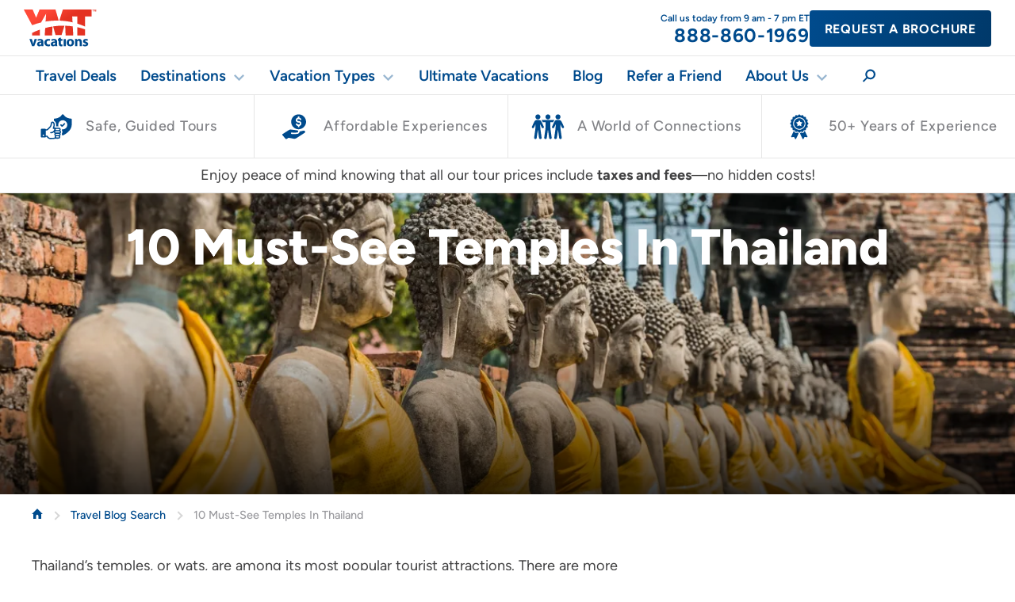

--- FILE ---
content_type: text/html; charset=UTF-8
request_url: https://www.ymtvacations.com/travel-blog/top-thailand-temples
body_size: 69828
content:
<!doctype html>
<html lang="en-US">
<head>
		<meta charset="utf-8">
	<meta http-equiv="x-ua-compatible" content="ie=edge"><script type="text/javascript">(window.NREUM||(NREUM={})).init={privacy:{cookies_enabled:true},ajax:{deny_list:["bam.nr-data.net"]},feature_flags:["soft_nav"],distributed_tracing:{enabled:true}};(window.NREUM||(NREUM={})).loader_config={agentID:"1120178210",accountID:"3892760",trustKey:"66686",xpid:"Vw4OU1FVCBABVVBXDwQCVlEJ",licenseKey:"NRJS-023763f1999b6da277c",applicationID:"1115855058",browserID:"1120178210"};;/*! For license information please see nr-loader-spa-1.308.0.min.js.LICENSE.txt */
(()=>{var e,t,r={384:(e,t,r)=>{"use strict";r.d(t,{NT:()=>a,US:()=>u,Zm:()=>o,bQ:()=>d,dV:()=>c,pV:()=>l});var n=r(6154),i=r(1863),s=r(1910);const a={beacon:"bam.nr-data.net",errorBeacon:"bam.nr-data.net"};function o(){return n.gm.NREUM||(n.gm.NREUM={}),void 0===n.gm.newrelic&&(n.gm.newrelic=n.gm.NREUM),n.gm.NREUM}function c(){let e=o();return e.o||(e.o={ST:n.gm.setTimeout,SI:n.gm.setImmediate||n.gm.setInterval,CT:n.gm.clearTimeout,XHR:n.gm.XMLHttpRequest,REQ:n.gm.Request,EV:n.gm.Event,PR:n.gm.Promise,MO:n.gm.MutationObserver,FETCH:n.gm.fetch,WS:n.gm.WebSocket},(0,s.i)(...Object.values(e.o))),e}function d(e,t){let r=o();r.initializedAgents??={},t.initializedAt={ms:(0,i.t)(),date:new Date},r.initializedAgents[e]=t}function u(e,t){o()[e]=t}function l(){return function(){let e=o();const t=e.info||{};e.info={beacon:a.beacon,errorBeacon:a.errorBeacon,...t}}(),function(){let e=o();const t=e.init||{};e.init={...t}}(),c(),function(){let e=o();const t=e.loader_config||{};e.loader_config={...t}}(),o()}},782:(e,t,r)=>{"use strict";r.d(t,{T:()=>n});const n=r(860).K7.pageViewTiming},860:(e,t,r)=>{"use strict";r.d(t,{$J:()=>u,K7:()=>c,P3:()=>d,XX:()=>i,Yy:()=>o,df:()=>s,qY:()=>n,v4:()=>a});const n="events",i="jserrors",s="browser/blobs",a="rum",o="browser/logs",c={ajax:"ajax",genericEvents:"generic_events",jserrors:i,logging:"logging",metrics:"metrics",pageAction:"page_action",pageViewEvent:"page_view_event",pageViewTiming:"page_view_timing",sessionReplay:"session_replay",sessionTrace:"session_trace",softNav:"soft_navigations",spa:"spa"},d={[c.pageViewEvent]:1,[c.pageViewTiming]:2,[c.metrics]:3,[c.jserrors]:4,[c.spa]:5,[c.ajax]:6,[c.sessionTrace]:7,[c.softNav]:8,[c.sessionReplay]:9,[c.logging]:10,[c.genericEvents]:11},u={[c.pageViewEvent]:a,[c.pageViewTiming]:n,[c.ajax]:n,[c.spa]:n,[c.softNav]:n,[c.metrics]:i,[c.jserrors]:i,[c.sessionTrace]:s,[c.sessionReplay]:s,[c.logging]:o,[c.genericEvents]:"ins"}},944:(e,t,r)=>{"use strict";r.d(t,{R:()=>i});var n=r(3241);function i(e,t){"function"==typeof console.debug&&(console.debug("New Relic Warning: https://github.com/newrelic/newrelic-browser-agent/blob/main/docs/warning-codes.md#".concat(e),t),(0,n.W)({agentIdentifier:null,drained:null,type:"data",name:"warn",feature:"warn",data:{code:e,secondary:t}}))}},993:(e,t,r)=>{"use strict";r.d(t,{A$:()=>s,ET:()=>a,TZ:()=>o,p_:()=>i});var n=r(860);const i={ERROR:"ERROR",WARN:"WARN",INFO:"INFO",DEBUG:"DEBUG",TRACE:"TRACE"},s={OFF:0,ERROR:1,WARN:2,INFO:3,DEBUG:4,TRACE:5},a="log",o=n.K7.logging},1541:(e,t,r)=>{"use strict";r.d(t,{U:()=>i,f:()=>n});const n={MFE:"MFE",BA:"BA"};function i(e,t){if(2!==t?.harvestEndpointVersion)return{};const r=t.agentRef.runtime.appMetadata.agents[0].entityGuid;return e?{"source.id":e.id,"source.name":e.name,"source.type":e.type,"parent.id":e.parent?.id||r,"parent.type":e.parent?.type||n.BA}:{"entity.guid":r,appId:t.agentRef.info.applicationID}}},1687:(e,t,r)=>{"use strict";r.d(t,{Ak:()=>d,Ze:()=>h,x3:()=>u});var n=r(3241),i=r(7836),s=r(3606),a=r(860),o=r(2646);const c={};function d(e,t){const r={staged:!1,priority:a.P3[t]||0};l(e),c[e].get(t)||c[e].set(t,r)}function u(e,t){e&&c[e]&&(c[e].get(t)&&c[e].delete(t),p(e,t,!1),c[e].size&&f(e))}function l(e){if(!e)throw new Error("agentIdentifier required");c[e]||(c[e]=new Map)}function h(e="",t="feature",r=!1){if(l(e),!e||!c[e].get(t)||r)return p(e,t);c[e].get(t).staged=!0,f(e)}function f(e){const t=Array.from(c[e]);t.every(([e,t])=>t.staged)&&(t.sort((e,t)=>e[1].priority-t[1].priority),t.forEach(([t])=>{c[e].delete(t),p(e,t)}))}function p(e,t,r=!0){const a=e?i.ee.get(e):i.ee,c=s.i.handlers;if(!a.aborted&&a.backlog&&c){if((0,n.W)({agentIdentifier:e,type:"lifecycle",name:"drain",feature:t}),r){const e=a.backlog[t],r=c[t];if(r){for(let t=0;e&&t<e.length;++t)g(e[t],r);Object.entries(r).forEach(([e,t])=>{Object.values(t||{}).forEach(t=>{t[0]?.on&&t[0]?.context()instanceof o.y&&t[0].on(e,t[1])})})}}a.isolatedBacklog||delete c[t],a.backlog[t]=null,a.emit("drain-"+t,[])}}function g(e,t){var r=e[1];Object.values(t[r]||{}).forEach(t=>{var r=e[0];if(t[0]===r){var n=t[1],i=e[3],s=e[2];n.apply(i,s)}})}},1738:(e,t,r)=>{"use strict";r.d(t,{U:()=>f,Y:()=>h});var n=r(3241),i=r(9908),s=r(1863),a=r(944),o=r(5701),c=r(3969),d=r(8362),u=r(860),l=r(4261);function h(e,t,r,s){const h=s||r;!h||h[e]&&h[e]!==d.d.prototype[e]||(h[e]=function(){(0,i.p)(c.xV,["API/"+e+"/called"],void 0,u.K7.metrics,r.ee),(0,n.W)({agentIdentifier:r.agentIdentifier,drained:!!o.B?.[r.agentIdentifier],type:"data",name:"api",feature:l.Pl+e,data:{}});try{return t.apply(this,arguments)}catch(e){(0,a.R)(23,e)}})}function f(e,t,r,n,a){const o=e.info;null===r?delete o.jsAttributes[t]:o.jsAttributes[t]=r,(a||null===r)&&(0,i.p)(l.Pl+n,[(0,s.t)(),t,r],void 0,"session",e.ee)}},1741:(e,t,r)=>{"use strict";r.d(t,{W:()=>s});var n=r(944),i=r(4261);class s{#e(e,...t){if(this[e]!==s.prototype[e])return this[e](...t);(0,n.R)(35,e)}addPageAction(e,t){return this.#e(i.hG,e,t)}register(e){return this.#e(i.eY,e)}recordCustomEvent(e,t){return this.#e(i.fF,e,t)}setPageViewName(e,t){return this.#e(i.Fw,e,t)}setCustomAttribute(e,t,r){return this.#e(i.cD,e,t,r)}noticeError(e,t){return this.#e(i.o5,e,t)}setUserId(e,t=!1){return this.#e(i.Dl,e,t)}setApplicationVersion(e){return this.#e(i.nb,e)}setErrorHandler(e){return this.#e(i.bt,e)}addRelease(e,t){return this.#e(i.k6,e,t)}log(e,t){return this.#e(i.$9,e,t)}start(){return this.#e(i.d3)}finished(e){return this.#e(i.BL,e)}recordReplay(){return this.#e(i.CH)}pauseReplay(){return this.#e(i.Tb)}addToTrace(e){return this.#e(i.U2,e)}setCurrentRouteName(e){return this.#e(i.PA,e)}interaction(e){return this.#e(i.dT,e)}wrapLogger(e,t,r){return this.#e(i.Wb,e,t,r)}measure(e,t){return this.#e(i.V1,e,t)}consent(e){return this.#e(i.Pv,e)}}},1863:(e,t,r)=>{"use strict";function n(){return Math.floor(performance.now())}r.d(t,{t:()=>n})},1910:(e,t,r)=>{"use strict";r.d(t,{i:()=>s});var n=r(944);const i=new Map;function s(...e){return e.every(e=>{if(i.has(e))return i.get(e);const t="function"==typeof e?e.toString():"",r=t.includes("[native code]"),s=t.includes("nrWrapper");return r||s||(0,n.R)(64,e?.name||t),i.set(e,r),r})}},2555:(e,t,r)=>{"use strict";r.d(t,{D:()=>o,f:()=>a});var n=r(384),i=r(8122);const s={beacon:n.NT.beacon,errorBeacon:n.NT.errorBeacon,licenseKey:void 0,applicationID:void 0,sa:void 0,queueTime:void 0,applicationTime:void 0,ttGuid:void 0,user:void 0,account:void 0,product:void 0,extra:void 0,jsAttributes:{},userAttributes:void 0,atts:void 0,transactionName:void 0,tNamePlain:void 0};function a(e){try{return!!e.licenseKey&&!!e.errorBeacon&&!!e.applicationID}catch(e){return!1}}const o=e=>(0,i.a)(e,s)},2614:(e,t,r)=>{"use strict";r.d(t,{BB:()=>a,H3:()=>n,g:()=>d,iL:()=>c,tS:()=>o,uh:()=>i,wk:()=>s});const n="NRBA",i="SESSION",s=144e5,a=18e5,o={STARTED:"session-started",PAUSE:"session-pause",RESET:"session-reset",RESUME:"session-resume",UPDATE:"session-update"},c={SAME_TAB:"same-tab",CROSS_TAB:"cross-tab"},d={OFF:0,FULL:1,ERROR:2}},2646:(e,t,r)=>{"use strict";r.d(t,{y:()=>n});class n{constructor(e){this.contextId=e}}},2843:(e,t,r)=>{"use strict";r.d(t,{G:()=>s,u:()=>i});var n=r(3878);function i(e,t=!1,r,i){(0,n.DD)("visibilitychange",function(){if(t)return void("hidden"===document.visibilityState&&e());e(document.visibilityState)},r,i)}function s(e,t,r){(0,n.sp)("pagehide",e,t,r)}},3241:(e,t,r)=>{"use strict";r.d(t,{W:()=>s});var n=r(6154);const i="newrelic";function s(e={}){try{n.gm.dispatchEvent(new CustomEvent(i,{detail:e}))}catch(e){}}},3304:(e,t,r)=>{"use strict";r.d(t,{A:()=>s});var n=r(7836);const i=()=>{const e=new WeakSet;return(t,r)=>{if("object"==typeof r&&null!==r){if(e.has(r))return;e.add(r)}return r}};function s(e){try{return JSON.stringify(e,i())??""}catch(e){try{n.ee.emit("internal-error",[e])}catch(e){}return""}}},3333:(e,t,r)=>{"use strict";r.d(t,{$v:()=>u,TZ:()=>n,Xh:()=>c,Zp:()=>i,kd:()=>d,mq:()=>o,nf:()=>a,qN:()=>s});const n=r(860).K7.genericEvents,i=["auxclick","click","copy","keydown","paste","scrollend"],s=["focus","blur"],a=4,o=1e3,c=2e3,d=["PageAction","UserAction","BrowserPerformance"],u={RESOURCES:"experimental.resources",REGISTER:"register"}},3434:(e,t,r)=>{"use strict";r.d(t,{Jt:()=>s,YM:()=>d});var n=r(7836),i=r(5607);const s="nr@original:".concat(i.W),a=50;var o=Object.prototype.hasOwnProperty,c=!1;function d(e,t){return e||(e=n.ee),r.inPlace=function(e,t,n,i,s){n||(n="");const a="-"===n.charAt(0);for(let o=0;o<t.length;o++){const c=t[o],d=e[c];l(d)||(e[c]=r(d,a?c+n:n,i,c,s))}},r.flag=s,r;function r(t,r,n,c,d){return l(t)?t:(r||(r=""),nrWrapper[s]=t,function(e,t,r){if(Object.defineProperty&&Object.keys)try{return Object.keys(e).forEach(function(r){Object.defineProperty(t,r,{get:function(){return e[r]},set:function(t){return e[r]=t,t}})}),t}catch(e){u([e],r)}for(var n in e)o.call(e,n)&&(t[n]=e[n])}(t,nrWrapper,e),nrWrapper);function nrWrapper(){var s,o,l,h;let f;try{o=this,s=[...arguments],l="function"==typeof n?n(s,o):n||{}}catch(t){u([t,"",[s,o,c],l],e)}i(r+"start",[s,o,c],l,d);const p=performance.now();let g;try{return h=t.apply(o,s),g=performance.now(),h}catch(e){throw g=performance.now(),i(r+"err",[s,o,e],l,d),f=e,f}finally{const e=g-p,t={start:p,end:g,duration:e,isLongTask:e>=a,methodName:c,thrownError:f};t.isLongTask&&i("long-task",[t,o],l,d),i(r+"end",[s,o,h],l,d)}}}function i(r,n,i,s){if(!c||t){var a=c;c=!0;try{e.emit(r,n,i,t,s)}catch(t){u([t,r,n,i],e)}c=a}}}function u(e,t){t||(t=n.ee);try{t.emit("internal-error",e)}catch(e){}}function l(e){return!(e&&"function"==typeof e&&e.apply&&!e[s])}},3606:(e,t,r)=>{"use strict";r.d(t,{i:()=>s});var n=r(9908);s.on=a;var i=s.handlers={};function s(e,t,r,s){a(s||n.d,i,e,t,r)}function a(e,t,r,i,s){s||(s="feature"),e||(e=n.d);var a=t[s]=t[s]||{};(a[r]=a[r]||[]).push([e,i])}},3738:(e,t,r)=>{"use strict";r.d(t,{He:()=>i,Kp:()=>o,Lc:()=>d,Rz:()=>u,TZ:()=>n,bD:()=>s,d3:()=>a,jx:()=>l,sl:()=>h,uP:()=>c});const n=r(860).K7.sessionTrace,i="bstResource",s="resource",a="-start",o="-end",c="fn"+a,d="fn"+o,u="pushState",l=1e3,h=3e4},3785:(e,t,r)=>{"use strict";r.d(t,{R:()=>c,b:()=>d});var n=r(9908),i=r(1863),s=r(860),a=r(3969),o=r(993);function c(e,t,r={},c=o.p_.INFO,d=!0,u,l=(0,i.t)()){(0,n.p)(a.xV,["API/logging/".concat(c.toLowerCase(),"/called")],void 0,s.K7.metrics,e),(0,n.p)(o.ET,[l,t,r,c,d,u],void 0,s.K7.logging,e)}function d(e){return"string"==typeof e&&Object.values(o.p_).some(t=>t===e.toUpperCase().trim())}},3878:(e,t,r)=>{"use strict";function n(e,t){return{capture:e,passive:!1,signal:t}}function i(e,t,r=!1,i){window.addEventListener(e,t,n(r,i))}function s(e,t,r=!1,i){document.addEventListener(e,t,n(r,i))}r.d(t,{DD:()=>s,jT:()=>n,sp:()=>i})},3962:(e,t,r)=>{"use strict";r.d(t,{AM:()=>a,O2:()=>l,OV:()=>s,Qu:()=>h,TZ:()=>c,ih:()=>f,pP:()=>o,t1:()=>u,tC:()=>i,wD:()=>d});var n=r(860);const i=["click","keydown","submit"],s="popstate",a="api",o="initialPageLoad",c=n.K7.softNav,d=5e3,u=500,l={INITIAL_PAGE_LOAD:"",ROUTE_CHANGE:1,UNSPECIFIED:2},h={INTERACTION:1,AJAX:2,CUSTOM_END:3,CUSTOM_TRACER:4},f={IP:"in progress",PF:"pending finish",FIN:"finished",CAN:"cancelled"}},3969:(e,t,r)=>{"use strict";r.d(t,{TZ:()=>n,XG:()=>o,rs:()=>i,xV:()=>a,z_:()=>s});const n=r(860).K7.metrics,i="sm",s="cm",a="storeSupportabilityMetrics",o="storeEventMetrics"},4234:(e,t,r)=>{"use strict";r.d(t,{W:()=>s});var n=r(7836),i=r(1687);class s{constructor(e,t){this.agentIdentifier=e,this.ee=n.ee.get(e),this.featureName=t,this.blocked=!1}deregisterDrain(){(0,i.x3)(this.agentIdentifier,this.featureName)}}},4261:(e,t,r)=>{"use strict";r.d(t,{$9:()=>u,BL:()=>c,CH:()=>p,Dl:()=>R,Fw:()=>w,PA:()=>v,Pl:()=>n,Pv:()=>A,Tb:()=>h,U2:()=>a,V1:()=>E,Wb:()=>T,bt:()=>y,cD:()=>b,d3:()=>x,dT:()=>d,eY:()=>g,fF:()=>f,hG:()=>s,hw:()=>i,k6:()=>o,nb:()=>m,o5:()=>l});const n="api-",i=n+"ixn-",s="addPageAction",a="addToTrace",o="addRelease",c="finished",d="interaction",u="log",l="noticeError",h="pauseReplay",f="recordCustomEvent",p="recordReplay",g="register",m="setApplicationVersion",v="setCurrentRouteName",b="setCustomAttribute",y="setErrorHandler",w="setPageViewName",R="setUserId",x="start",T="wrapLogger",E="measure",A="consent"},5205:(e,t,r)=>{"use strict";r.d(t,{j:()=>S});var n=r(384),i=r(1741);var s=r(2555),a=r(3333);const o=e=>{if(!e||"string"!=typeof e)return!1;try{document.createDocumentFragment().querySelector(e)}catch{return!1}return!0};var c=r(2614),d=r(944),u=r(8122);const l="[data-nr-mask]",h=e=>(0,u.a)(e,(()=>{const e={feature_flags:[],experimental:{allow_registered_children:!1,resources:!1},mask_selector:"*",block_selector:"[data-nr-block]",mask_input_options:{color:!1,date:!1,"datetime-local":!1,email:!1,month:!1,number:!1,range:!1,search:!1,tel:!1,text:!1,time:!1,url:!1,week:!1,textarea:!1,select:!1,password:!0}};return{ajax:{deny_list:void 0,block_internal:!0,enabled:!0,autoStart:!0},api:{get allow_registered_children(){return e.feature_flags.includes(a.$v.REGISTER)||e.experimental.allow_registered_children},set allow_registered_children(t){e.experimental.allow_registered_children=t},duplicate_registered_data:!1},browser_consent_mode:{enabled:!1},distributed_tracing:{enabled:void 0,exclude_newrelic_header:void 0,cors_use_newrelic_header:void 0,cors_use_tracecontext_headers:void 0,allowed_origins:void 0},get feature_flags(){return e.feature_flags},set feature_flags(t){e.feature_flags=t},generic_events:{enabled:!0,autoStart:!0},harvest:{interval:30},jserrors:{enabled:!0,autoStart:!0},logging:{enabled:!0,autoStart:!0},metrics:{enabled:!0,autoStart:!0},obfuscate:void 0,page_action:{enabled:!0},page_view_event:{enabled:!0,autoStart:!0},page_view_timing:{enabled:!0,autoStart:!0},performance:{capture_marks:!1,capture_measures:!1,capture_detail:!0,resources:{get enabled(){return e.feature_flags.includes(a.$v.RESOURCES)||e.experimental.resources},set enabled(t){e.experimental.resources=t},asset_types:[],first_party_domains:[],ignore_newrelic:!0}},privacy:{cookies_enabled:!0},proxy:{assets:void 0,beacon:void 0},session:{expiresMs:c.wk,inactiveMs:c.BB},session_replay:{autoStart:!0,enabled:!1,preload:!1,sampling_rate:10,error_sampling_rate:100,collect_fonts:!1,inline_images:!1,fix_stylesheets:!0,mask_all_inputs:!0,get mask_text_selector(){return e.mask_selector},set mask_text_selector(t){o(t)?e.mask_selector="".concat(t,",").concat(l):""===t||null===t?e.mask_selector=l:(0,d.R)(5,t)},get block_class(){return"nr-block"},get ignore_class(){return"nr-ignore"},get mask_text_class(){return"nr-mask"},get block_selector(){return e.block_selector},set block_selector(t){o(t)?e.block_selector+=",".concat(t):""!==t&&(0,d.R)(6,t)},get mask_input_options(){return e.mask_input_options},set mask_input_options(t){t&&"object"==typeof t?e.mask_input_options={...t,password:!0}:(0,d.R)(7,t)}},session_trace:{enabled:!0,autoStart:!0},soft_navigations:{enabled:!0,autoStart:!0},spa:{enabled:!0,autoStart:!0},ssl:void 0,user_actions:{enabled:!0,elementAttributes:["id","className","tagName","type"]}}})());var f=r(6154),p=r(9324);let g=0;const m={buildEnv:p.F3,distMethod:p.Xs,version:p.xv,originTime:f.WN},v={consented:!1},b={appMetadata:{},get consented(){return this.session?.state?.consent||v.consented},set consented(e){v.consented=e},customTransaction:void 0,denyList:void 0,disabled:!1,harvester:void 0,isolatedBacklog:!1,isRecording:!1,loaderType:void 0,maxBytes:3e4,obfuscator:void 0,onerror:void 0,ptid:void 0,releaseIds:{},session:void 0,timeKeeper:void 0,registeredEntities:[],jsAttributesMetadata:{bytes:0},get harvestCount(){return++g}},y=e=>{const t=(0,u.a)(e,b),r=Object.keys(m).reduce((e,t)=>(e[t]={value:m[t],writable:!1,configurable:!0,enumerable:!0},e),{});return Object.defineProperties(t,r)};var w=r(5701);const R=e=>{const t=e.startsWith("http");e+="/",r.p=t?e:"https://"+e};var x=r(7836),T=r(3241);const E={accountID:void 0,trustKey:void 0,agentID:void 0,licenseKey:void 0,applicationID:void 0,xpid:void 0},A=e=>(0,u.a)(e,E),_=new Set;function S(e,t={},r,a){let{init:o,info:c,loader_config:d,runtime:u={},exposed:l=!0}=t;if(!c){const e=(0,n.pV)();o=e.init,c=e.info,d=e.loader_config}e.init=h(o||{}),e.loader_config=A(d||{}),c.jsAttributes??={},f.bv&&(c.jsAttributes.isWorker=!0),e.info=(0,s.D)(c);const p=e.init,g=[c.beacon,c.errorBeacon];_.has(e.agentIdentifier)||(p.proxy.assets&&(R(p.proxy.assets),g.push(p.proxy.assets)),p.proxy.beacon&&g.push(p.proxy.beacon),e.beacons=[...g],function(e){const t=(0,n.pV)();Object.getOwnPropertyNames(i.W.prototype).forEach(r=>{const n=i.W.prototype[r];if("function"!=typeof n||"constructor"===n)return;let s=t[r];e[r]&&!1!==e.exposed&&"micro-agent"!==e.runtime?.loaderType&&(t[r]=(...t)=>{const n=e[r](...t);return s?s(...t):n})})}(e),(0,n.US)("activatedFeatures",w.B)),u.denyList=[...p.ajax.deny_list||[],...p.ajax.block_internal?g:[]],u.ptid=e.agentIdentifier,u.loaderType=r,e.runtime=y(u),_.has(e.agentIdentifier)||(e.ee=x.ee.get(e.agentIdentifier),e.exposed=l,(0,T.W)({agentIdentifier:e.agentIdentifier,drained:!!w.B?.[e.agentIdentifier],type:"lifecycle",name:"initialize",feature:void 0,data:e.config})),_.add(e.agentIdentifier)}},5270:(e,t,r)=>{"use strict";r.d(t,{Aw:()=>a,SR:()=>s,rF:()=>o});var n=r(384),i=r(7767);function s(e){return!!(0,n.dV)().o.MO&&(0,i.V)(e)&&!0===e?.session_trace.enabled}function a(e){return!0===e?.session_replay.preload&&s(e)}function o(e,t){try{if("string"==typeof t?.type){if("password"===t.type.toLowerCase())return"*".repeat(e?.length||0);if(void 0!==t?.dataset?.nrUnmask||t?.classList?.contains("nr-unmask"))return e}}catch(e){}return"string"==typeof e?e.replace(/[\S]/g,"*"):"*".repeat(e?.length||0)}},5289:(e,t,r)=>{"use strict";r.d(t,{GG:()=>a,Qr:()=>c,sB:()=>o});var n=r(3878),i=r(6389);function s(){return"undefined"==typeof document||"complete"===document.readyState}function a(e,t){if(s())return e();const r=(0,i.J)(e),a=setInterval(()=>{s()&&(clearInterval(a),r())},500);(0,n.sp)("load",r,t)}function o(e){if(s())return e();(0,n.DD)("DOMContentLoaded",e)}function c(e){if(s())return e();(0,n.sp)("popstate",e)}},5607:(e,t,r)=>{"use strict";r.d(t,{W:()=>n});const n=(0,r(9566).bz)()},5701:(e,t,r)=>{"use strict";r.d(t,{B:()=>s,t:()=>a});var n=r(3241);const i=new Set,s={};function a(e,t){const r=t.agentIdentifier;s[r]??={},e&&"object"==typeof e&&(i.has(r)||(t.ee.emit("rumresp",[e]),s[r]=e,i.add(r),(0,n.W)({agentIdentifier:r,loaded:!0,drained:!0,type:"lifecycle",name:"load",feature:void 0,data:e})))}},6154:(e,t,r)=>{"use strict";r.d(t,{OF:()=>d,RI:()=>i,WN:()=>h,bv:()=>s,eN:()=>f,gm:()=>a,lR:()=>l,m:()=>c,mw:()=>o,sb:()=>u});var n=r(1863);const i="undefined"!=typeof window&&!!window.document,s="undefined"!=typeof WorkerGlobalScope&&("undefined"!=typeof self&&self instanceof WorkerGlobalScope&&self.navigator instanceof WorkerNavigator||"undefined"!=typeof globalThis&&globalThis instanceof WorkerGlobalScope&&globalThis.navigator instanceof WorkerNavigator),a=i?window:"undefined"!=typeof WorkerGlobalScope&&("undefined"!=typeof self&&self instanceof WorkerGlobalScope&&self||"undefined"!=typeof globalThis&&globalThis instanceof WorkerGlobalScope&&globalThis),o=Boolean("hidden"===a?.document?.visibilityState),c=""+a?.location,d=/iPad|iPhone|iPod/.test(a.navigator?.userAgent),u=d&&"undefined"==typeof SharedWorker,l=(()=>{const e=a.navigator?.userAgent?.match(/Firefox[/\s](\d+\.\d+)/);return Array.isArray(e)&&e.length>=2?+e[1]:0})(),h=Date.now()-(0,n.t)(),f=()=>"undefined"!=typeof PerformanceNavigationTiming&&a?.performance?.getEntriesByType("navigation")?.[0]?.responseStart},6344:(e,t,r)=>{"use strict";r.d(t,{BB:()=>u,Qb:()=>l,TZ:()=>i,Ug:()=>a,Vh:()=>s,_s:()=>o,bc:()=>d,yP:()=>c});var n=r(2614);const i=r(860).K7.sessionReplay,s="errorDuringReplay",a=.12,o={DomContentLoaded:0,Load:1,FullSnapshot:2,IncrementalSnapshot:3,Meta:4,Custom:5},c={[n.g.ERROR]:15e3,[n.g.FULL]:3e5,[n.g.OFF]:0},d={RESET:{message:"Session was reset",sm:"Reset"},IMPORT:{message:"Recorder failed to import",sm:"Import"},TOO_MANY:{message:"429: Too Many Requests",sm:"Too-Many"},TOO_BIG:{message:"Payload was too large",sm:"Too-Big"},CROSS_TAB:{message:"Session Entity was set to OFF on another tab",sm:"Cross-Tab"},ENTITLEMENTS:{message:"Session Replay is not allowed and will not be started",sm:"Entitlement"}},u=5e3,l={API:"api",RESUME:"resume",SWITCH_TO_FULL:"switchToFull",INITIALIZE:"initialize",PRELOAD:"preload"}},6389:(e,t,r)=>{"use strict";function n(e,t=500,r={}){const n=r?.leading||!1;let i;return(...r)=>{n&&void 0===i&&(e.apply(this,r),i=setTimeout(()=>{i=clearTimeout(i)},t)),n||(clearTimeout(i),i=setTimeout(()=>{e.apply(this,r)},t))}}function i(e){let t=!1;return(...r)=>{t||(t=!0,e.apply(this,r))}}r.d(t,{J:()=>i,s:()=>n})},6630:(e,t,r)=>{"use strict";r.d(t,{T:()=>n});const n=r(860).K7.pageViewEvent},6774:(e,t,r)=>{"use strict";r.d(t,{T:()=>n});const n=r(860).K7.jserrors},7295:(e,t,r)=>{"use strict";r.d(t,{Xv:()=>a,gX:()=>i,iW:()=>s});var n=[];function i(e){if(!e||s(e))return!1;if(0===n.length)return!0;if("*"===n[0].hostname)return!1;for(var t=0;t<n.length;t++){var r=n[t];if(r.hostname.test(e.hostname)&&r.pathname.test(e.pathname))return!1}return!0}function s(e){return void 0===e.hostname}function a(e){if(n=[],e&&e.length)for(var t=0;t<e.length;t++){let r=e[t];if(!r)continue;if("*"===r)return void(n=[{hostname:"*"}]);0===r.indexOf("http://")?r=r.substring(7):0===r.indexOf("https://")&&(r=r.substring(8));const i=r.indexOf("/");let s,a;i>0?(s=r.substring(0,i),a=r.substring(i)):(s=r,a="*");let[c]=s.split(":");n.push({hostname:o(c),pathname:o(a,!0)})}}function o(e,t=!1){const r=e.replace(/[.+?^${}()|[\]\\]/g,e=>"\\"+e).replace(/\*/g,".*?");return new RegExp((t?"^":"")+r+"$")}},7485:(e,t,r)=>{"use strict";r.d(t,{D:()=>i});var n=r(6154);function i(e){if(0===(e||"").indexOf("data:"))return{protocol:"data"};try{const t=new URL(e,location.href),r={port:t.port,hostname:t.hostname,pathname:t.pathname,search:t.search,protocol:t.protocol.slice(0,t.protocol.indexOf(":")),sameOrigin:t.protocol===n.gm?.location?.protocol&&t.host===n.gm?.location?.host};return r.port&&""!==r.port||("http:"===t.protocol&&(r.port="80"),"https:"===t.protocol&&(r.port="443")),r.pathname&&""!==r.pathname?r.pathname.startsWith("/")||(r.pathname="/".concat(r.pathname)):r.pathname="/",r}catch(e){return{}}}},7699:(e,t,r)=>{"use strict";r.d(t,{It:()=>s,KC:()=>o,No:()=>i,qh:()=>a});var n=r(860);const i=16e3,s=1e6,a="SESSION_ERROR",o={[n.K7.logging]:!0,[n.K7.genericEvents]:!1,[n.K7.jserrors]:!1,[n.K7.ajax]:!1}},7767:(e,t,r)=>{"use strict";r.d(t,{V:()=>i});var n=r(6154);const i=e=>n.RI&&!0===e?.privacy.cookies_enabled},7836:(e,t,r)=>{"use strict";r.d(t,{P:()=>o,ee:()=>c});var n=r(384),i=r(8990),s=r(2646),a=r(5607);const o="nr@context:".concat(a.W),c=function e(t,r){var n={},a={},u={},l=!1;try{l=16===r.length&&d.initializedAgents?.[r]?.runtime.isolatedBacklog}catch(e){}var h={on:p,addEventListener:p,removeEventListener:function(e,t){var r=n[e];if(!r)return;for(var i=0;i<r.length;i++)r[i]===t&&r.splice(i,1)},emit:function(e,r,n,i,s){!1!==s&&(s=!0);if(c.aborted&&!i)return;t&&s&&t.emit(e,r,n);var o=f(n);g(e).forEach(e=>{e.apply(o,r)});var d=v()[a[e]];d&&d.push([h,e,r,o]);return o},get:m,listeners:g,context:f,buffer:function(e,t){const r=v();if(t=t||"feature",h.aborted)return;Object.entries(e||{}).forEach(([e,n])=>{a[n]=t,t in r||(r[t]=[])})},abort:function(){h._aborted=!0,Object.keys(h.backlog).forEach(e=>{delete h.backlog[e]})},isBuffering:function(e){return!!v()[a[e]]},debugId:r,backlog:l?{}:t&&"object"==typeof t.backlog?t.backlog:{},isolatedBacklog:l};return Object.defineProperty(h,"aborted",{get:()=>{let e=h._aborted||!1;return e||(t&&(e=t.aborted),e)}}),h;function f(e){return e&&e instanceof s.y?e:e?(0,i.I)(e,o,()=>new s.y(o)):new s.y(o)}function p(e,t){n[e]=g(e).concat(t)}function g(e){return n[e]||[]}function m(t){return u[t]=u[t]||e(h,t)}function v(){return h.backlog}}(void 0,"globalEE"),d=(0,n.Zm)();d.ee||(d.ee=c)},8122:(e,t,r)=>{"use strict";r.d(t,{a:()=>i});var n=r(944);function i(e,t){try{if(!e||"object"!=typeof e)return(0,n.R)(3);if(!t||"object"!=typeof t)return(0,n.R)(4);const r=Object.create(Object.getPrototypeOf(t),Object.getOwnPropertyDescriptors(t)),s=0===Object.keys(r).length?e:r;for(let a in s)if(void 0!==e[a])try{if(null===e[a]){r[a]=null;continue}Array.isArray(e[a])&&Array.isArray(t[a])?r[a]=Array.from(new Set([...e[a],...t[a]])):"object"==typeof e[a]&&"object"==typeof t[a]?r[a]=i(e[a],t[a]):r[a]=e[a]}catch(e){r[a]||(0,n.R)(1,e)}return r}catch(e){(0,n.R)(2,e)}}},8139:(e,t,r)=>{"use strict";r.d(t,{u:()=>h});var n=r(7836),i=r(3434),s=r(8990),a=r(6154);const o={},c=a.gm.XMLHttpRequest,d="addEventListener",u="removeEventListener",l="nr@wrapped:".concat(n.P);function h(e){var t=function(e){return(e||n.ee).get("events")}(e);if(o[t.debugId]++)return t;o[t.debugId]=1;var r=(0,i.YM)(t,!0);function h(e){r.inPlace(e,[d,u],"-",p)}function p(e,t){return e[1]}return"getPrototypeOf"in Object&&(a.RI&&f(document,h),c&&f(c.prototype,h),f(a.gm,h)),t.on(d+"-start",function(e,t){var n=e[1];if(null!==n&&("function"==typeof n||"object"==typeof n)&&"newrelic"!==e[0]){var i=(0,s.I)(n,l,function(){var e={object:function(){if("function"!=typeof n.handleEvent)return;return n.handleEvent.apply(n,arguments)},function:n}[typeof n];return e?r(e,"fn-",null,e.name||"anonymous"):n});this.wrapped=e[1]=i}}),t.on(u+"-start",function(e){e[1]=this.wrapped||e[1]}),t}function f(e,t,...r){let n=e;for(;"object"==typeof n&&!Object.prototype.hasOwnProperty.call(n,d);)n=Object.getPrototypeOf(n);n&&t(n,...r)}},8362:(e,t,r)=>{"use strict";r.d(t,{d:()=>s});var n=r(9566),i=r(1741);class s extends i.W{agentIdentifier=(0,n.LA)(16)}},8374:(e,t,r)=>{r.nc=(()=>{try{return document?.currentScript?.nonce}catch(e){}return""})()},8990:(e,t,r)=>{"use strict";r.d(t,{I:()=>i});var n=Object.prototype.hasOwnProperty;function i(e,t,r){if(n.call(e,t))return e[t];var i=r();if(Object.defineProperty&&Object.keys)try{return Object.defineProperty(e,t,{value:i,writable:!0,enumerable:!1}),i}catch(e){}return e[t]=i,i}},9119:(e,t,r)=>{"use strict";r.d(t,{L:()=>s});var n=/([^?#]*)[^#]*(#[^?]*|$).*/,i=/([^?#]*)().*/;function s(e,t){return e?e.replace(t?n:i,"$1$2"):e}},9300:(e,t,r)=>{"use strict";r.d(t,{T:()=>n});const n=r(860).K7.ajax},9324:(e,t,r)=>{"use strict";r.d(t,{AJ:()=>a,F3:()=>i,Xs:()=>s,Yq:()=>o,xv:()=>n});const n="1.308.0",i="PROD",s="CDN",a="@newrelic/rrweb",o="1.0.1"},9566:(e,t,r)=>{"use strict";r.d(t,{LA:()=>o,ZF:()=>c,bz:()=>a,el:()=>d});var n=r(6154);const i="xxxxxxxx-xxxx-4xxx-yxxx-xxxxxxxxxxxx";function s(e,t){return e?15&e[t]:16*Math.random()|0}function a(){const e=n.gm?.crypto||n.gm?.msCrypto;let t,r=0;return e&&e.getRandomValues&&(t=e.getRandomValues(new Uint8Array(30))),i.split("").map(e=>"x"===e?s(t,r++).toString(16):"y"===e?(3&s()|8).toString(16):e).join("")}function o(e){const t=n.gm?.crypto||n.gm?.msCrypto;let r,i=0;t&&t.getRandomValues&&(r=t.getRandomValues(new Uint8Array(e)));const a=[];for(var o=0;o<e;o++)a.push(s(r,i++).toString(16));return a.join("")}function c(){return o(16)}function d(){return o(32)}},9908:(e,t,r)=>{"use strict";r.d(t,{d:()=>n,p:()=>i});var n=r(7836).ee.get("handle");function i(e,t,r,i,s){s?(s.buffer([e],i),s.emit(e,t,r)):(n.buffer([e],i),n.emit(e,t,r))}}},n={};function i(e){var t=n[e];if(void 0!==t)return t.exports;var s=n[e]={exports:{}};return r[e](s,s.exports,i),s.exports}i.m=r,i.d=(e,t)=>{for(var r in t)i.o(t,r)&&!i.o(e,r)&&Object.defineProperty(e,r,{enumerable:!0,get:t[r]})},i.f={},i.e=e=>Promise.all(Object.keys(i.f).reduce((t,r)=>(i.f[r](e,t),t),[])),i.u=e=>({212:"nr-spa-compressor",249:"nr-spa-recorder",478:"nr-spa"}[e]+"-1.308.0.min.js"),i.o=(e,t)=>Object.prototype.hasOwnProperty.call(e,t),e={},t="NRBA-1.308.0.PROD:",i.l=(r,n,s,a)=>{if(e[r])e[r].push(n);else{var o,c;if(void 0!==s)for(var d=document.getElementsByTagName("script"),u=0;u<d.length;u++){var l=d[u];if(l.getAttribute("src")==r||l.getAttribute("data-webpack")==t+s){o=l;break}}if(!o){c=!0;var h={478:"sha512-RSfSVnmHk59T/uIPbdSE0LPeqcEdF4/+XhfJdBuccH5rYMOEZDhFdtnh6X6nJk7hGpzHd9Ujhsy7lZEz/ORYCQ==",249:"sha512-ehJXhmntm85NSqW4MkhfQqmeKFulra3klDyY0OPDUE+sQ3GokHlPh1pmAzuNy//3j4ac6lzIbmXLvGQBMYmrkg==",212:"sha512-B9h4CR46ndKRgMBcK+j67uSR2RCnJfGefU+A7FrgR/k42ovXy5x/MAVFiSvFxuVeEk/pNLgvYGMp1cBSK/G6Fg=="};(o=document.createElement("script")).charset="utf-8",i.nc&&o.setAttribute("nonce",i.nc),o.setAttribute("data-webpack",t+s),o.src=r,0!==o.src.indexOf(window.location.origin+"/")&&(o.crossOrigin="anonymous"),h[a]&&(o.integrity=h[a])}e[r]=[n];var f=(t,n)=>{o.onerror=o.onload=null,clearTimeout(p);var i=e[r];if(delete e[r],o.parentNode&&o.parentNode.removeChild(o),i&&i.forEach(e=>e(n)),t)return t(n)},p=setTimeout(f.bind(null,void 0,{type:"timeout",target:o}),12e4);o.onerror=f.bind(null,o.onerror),o.onload=f.bind(null,o.onload),c&&document.head.appendChild(o)}},i.r=e=>{"undefined"!=typeof Symbol&&Symbol.toStringTag&&Object.defineProperty(e,Symbol.toStringTag,{value:"Module"}),Object.defineProperty(e,"__esModule",{value:!0})},i.p="https://js-agent.newrelic.com/",(()=>{var e={38:0,788:0};i.f.j=(t,r)=>{var n=i.o(e,t)?e[t]:void 0;if(0!==n)if(n)r.push(n[2]);else{var s=new Promise((r,i)=>n=e[t]=[r,i]);r.push(n[2]=s);var a=i.p+i.u(t),o=new Error;i.l(a,r=>{if(i.o(e,t)&&(0!==(n=e[t])&&(e[t]=void 0),n)){var s=r&&("load"===r.type?"missing":r.type),a=r&&r.target&&r.target.src;o.message="Loading chunk "+t+" failed: ("+s+": "+a+")",o.name="ChunkLoadError",o.type=s,o.request=a,n[1](o)}},"chunk-"+t,t)}};var t=(t,r)=>{var n,s,[a,o,c]=r,d=0;if(a.some(t=>0!==e[t])){for(n in o)i.o(o,n)&&(i.m[n]=o[n]);if(c)c(i)}for(t&&t(r);d<a.length;d++)s=a[d],i.o(e,s)&&e[s]&&e[s][0](),e[s]=0},r=self["webpackChunk:NRBA-1.308.0.PROD"]=self["webpackChunk:NRBA-1.308.0.PROD"]||[];r.forEach(t.bind(null,0)),r.push=t.bind(null,r.push.bind(r))})(),(()=>{"use strict";i(8374);var e=i(8362),t=i(860);const r=Object.values(t.K7);var n=i(5205);var s=i(9908),a=i(1863),o=i(4261),c=i(1738);var d=i(1687),u=i(4234),l=i(5289),h=i(6154),f=i(944),p=i(5270),g=i(7767),m=i(6389),v=i(7699);class b extends u.W{constructor(e,t){super(e.agentIdentifier,t),this.agentRef=e,this.abortHandler=void 0,this.featAggregate=void 0,this.loadedSuccessfully=void 0,this.onAggregateImported=new Promise(e=>{this.loadedSuccessfully=e}),this.deferred=Promise.resolve(),!1===e.init[this.featureName].autoStart?this.deferred=new Promise((t,r)=>{this.ee.on("manual-start-all",(0,m.J)(()=>{(0,d.Ak)(e.agentIdentifier,this.featureName),t()}))}):(0,d.Ak)(e.agentIdentifier,t)}importAggregator(e,t,r={}){if(this.featAggregate)return;const n=async()=>{let n;await this.deferred;try{if((0,g.V)(e.init)){const{setupAgentSession:t}=await i.e(478).then(i.bind(i,8766));n=t(e)}}catch(e){(0,f.R)(20,e),this.ee.emit("internal-error",[e]),(0,s.p)(v.qh,[e],void 0,this.featureName,this.ee)}try{if(!this.#t(this.featureName,n,e.init))return(0,d.Ze)(this.agentIdentifier,this.featureName),void this.loadedSuccessfully(!1);const{Aggregate:i}=await t();this.featAggregate=new i(e,r),e.runtime.harvester.initializedAggregates.push(this.featAggregate),this.loadedSuccessfully(!0)}catch(e){(0,f.R)(34,e),this.abortHandler?.(),(0,d.Ze)(this.agentIdentifier,this.featureName,!0),this.loadedSuccessfully(!1),this.ee&&this.ee.abort()}};h.RI?(0,l.GG)(()=>n(),!0):n()}#t(e,r,n){if(this.blocked)return!1;switch(e){case t.K7.sessionReplay:return(0,p.SR)(n)&&!!r;case t.K7.sessionTrace:return!!r;default:return!0}}}var y=i(6630),w=i(2614),R=i(3241);class x extends b{static featureName=y.T;constructor(e){var t;super(e,y.T),this.setupInspectionEvents(e.agentIdentifier),t=e,(0,c.Y)(o.Fw,function(e,r){"string"==typeof e&&("/"!==e.charAt(0)&&(e="/"+e),t.runtime.customTransaction=(r||"http://custom.transaction")+e,(0,s.p)(o.Pl+o.Fw,[(0,a.t)()],void 0,void 0,t.ee))},t),this.importAggregator(e,()=>i.e(478).then(i.bind(i,2467)))}setupInspectionEvents(e){const t=(t,r)=>{t&&(0,R.W)({agentIdentifier:e,timeStamp:t.timeStamp,loaded:"complete"===t.target.readyState,type:"window",name:r,data:t.target.location+""})};(0,l.sB)(e=>{t(e,"DOMContentLoaded")}),(0,l.GG)(e=>{t(e,"load")}),(0,l.Qr)(e=>{t(e,"navigate")}),this.ee.on(w.tS.UPDATE,(t,r)=>{(0,R.W)({agentIdentifier:e,type:"lifecycle",name:"session",data:r})})}}var T=i(384);class E extends e.d{constructor(e){var t;(super(),h.gm)?(this.features={},(0,T.bQ)(this.agentIdentifier,this),this.desiredFeatures=new Set(e.features||[]),this.desiredFeatures.add(x),(0,n.j)(this,e,e.loaderType||"agent"),t=this,(0,c.Y)(o.cD,function(e,r,n=!1){if("string"==typeof e){if(["string","number","boolean"].includes(typeof r)||null===r)return(0,c.U)(t,e,r,o.cD,n);(0,f.R)(40,typeof r)}else(0,f.R)(39,typeof e)},t),function(e){(0,c.Y)(o.Dl,function(t,r=!1){if("string"!=typeof t&&null!==t)return void(0,f.R)(41,typeof t);const n=e.info.jsAttributes["enduser.id"];r&&null!=n&&n!==t?(0,s.p)(o.Pl+"setUserIdAndResetSession",[t],void 0,"session",e.ee):(0,c.U)(e,"enduser.id",t,o.Dl,!0)},e)}(this),function(e){(0,c.Y)(o.nb,function(t){if("string"==typeof t||null===t)return(0,c.U)(e,"application.version",t,o.nb,!1);(0,f.R)(42,typeof t)},e)}(this),function(e){(0,c.Y)(o.d3,function(){e.ee.emit("manual-start-all")},e)}(this),function(e){(0,c.Y)(o.Pv,function(t=!0){if("boolean"==typeof t){if((0,s.p)(o.Pl+o.Pv,[t],void 0,"session",e.ee),e.runtime.consented=t,t){const t=e.features.page_view_event;t.onAggregateImported.then(e=>{const r=t.featAggregate;e&&!r.sentRum&&r.sendRum()})}}else(0,f.R)(65,typeof t)},e)}(this),this.run()):(0,f.R)(21)}get config(){return{info:this.info,init:this.init,loader_config:this.loader_config,runtime:this.runtime}}get api(){return this}run(){try{const e=function(e){const t={};return r.forEach(r=>{t[r]=!!e[r]?.enabled}),t}(this.init),n=[...this.desiredFeatures];n.sort((e,r)=>t.P3[e.featureName]-t.P3[r.featureName]),n.forEach(r=>{if(!e[r.featureName]&&r.featureName!==t.K7.pageViewEvent)return;if(r.featureName===t.K7.spa)return void(0,f.R)(67);const n=function(e){switch(e){case t.K7.ajax:return[t.K7.jserrors];case t.K7.sessionTrace:return[t.K7.ajax,t.K7.pageViewEvent];case t.K7.sessionReplay:return[t.K7.sessionTrace];case t.K7.pageViewTiming:return[t.K7.pageViewEvent];default:return[]}}(r.featureName).filter(e=>!(e in this.features));n.length>0&&(0,f.R)(36,{targetFeature:r.featureName,missingDependencies:n}),this.features[r.featureName]=new r(this)})}catch(e){(0,f.R)(22,e);for(const e in this.features)this.features[e].abortHandler?.();const t=(0,T.Zm)();delete t.initializedAgents[this.agentIdentifier]?.features,delete this.sharedAggregator;return t.ee.get(this.agentIdentifier).abort(),!1}}}var A=i(2843),_=i(782);class S extends b{static featureName=_.T;constructor(e){super(e,_.T),h.RI&&((0,A.u)(()=>(0,s.p)("docHidden",[(0,a.t)()],void 0,_.T,this.ee),!0),(0,A.G)(()=>(0,s.p)("winPagehide",[(0,a.t)()],void 0,_.T,this.ee)),this.importAggregator(e,()=>i.e(478).then(i.bind(i,9917))))}}var O=i(3969);class I extends b{static featureName=O.TZ;constructor(e){super(e,O.TZ),h.RI&&document.addEventListener("securitypolicyviolation",e=>{(0,s.p)(O.xV,["Generic/CSPViolation/Detected"],void 0,this.featureName,this.ee)}),this.importAggregator(e,()=>i.e(478).then(i.bind(i,6555)))}}var N=i(6774),P=i(3878),k=i(3304);class D{constructor(e,t,r,n,i){this.name="UncaughtError",this.message="string"==typeof e?e:(0,k.A)(e),this.sourceURL=t,this.line=r,this.column=n,this.__newrelic=i}}function C(e){return M(e)?e:new D(void 0!==e?.message?e.message:e,e?.filename||e?.sourceURL,e?.lineno||e?.line,e?.colno||e?.col,e?.__newrelic,e?.cause)}function j(e){const t="Unhandled Promise Rejection: ";if(!e?.reason)return;if(M(e.reason)){try{e.reason.message.startsWith(t)||(e.reason.message=t+e.reason.message)}catch(e){}return C(e.reason)}const r=C(e.reason);return(r.message||"").startsWith(t)||(r.message=t+r.message),r}function L(e){if(e.error instanceof SyntaxError&&!/:\d+$/.test(e.error.stack?.trim())){const t=new D(e.message,e.filename,e.lineno,e.colno,e.error.__newrelic,e.cause);return t.name=SyntaxError.name,t}return M(e.error)?e.error:C(e)}function M(e){return e instanceof Error&&!!e.stack}function H(e,r,n,i,o=(0,a.t)()){"string"==typeof e&&(e=new Error(e)),(0,s.p)("err",[e,o,!1,r,n.runtime.isRecording,void 0,i],void 0,t.K7.jserrors,n.ee),(0,s.p)("uaErr",[],void 0,t.K7.genericEvents,n.ee)}var B=i(1541),K=i(993),W=i(3785);function U(e,{customAttributes:t={},level:r=K.p_.INFO}={},n,i,s=(0,a.t)()){(0,W.R)(n.ee,e,t,r,!1,i,s)}function F(e,r,n,i,c=(0,a.t)()){(0,s.p)(o.Pl+o.hG,[c,e,r,i],void 0,t.K7.genericEvents,n.ee)}function V(e,r,n,i,c=(0,a.t)()){const{start:d,end:u,customAttributes:l}=r||{},h={customAttributes:l||{}};if("object"!=typeof h.customAttributes||"string"!=typeof e||0===e.length)return void(0,f.R)(57);const p=(e,t)=>null==e?t:"number"==typeof e?e:e instanceof PerformanceMark?e.startTime:Number.NaN;if(h.start=p(d,0),h.end=p(u,c),Number.isNaN(h.start)||Number.isNaN(h.end))(0,f.R)(57);else{if(h.duration=h.end-h.start,!(h.duration<0))return(0,s.p)(o.Pl+o.V1,[h,e,i],void 0,t.K7.genericEvents,n.ee),h;(0,f.R)(58)}}function G(e,r={},n,i,c=(0,a.t)()){(0,s.p)(o.Pl+o.fF,[c,e,r,i],void 0,t.K7.genericEvents,n.ee)}function z(e){(0,c.Y)(o.eY,function(t){return Y(e,t)},e)}function Y(e,r,n){(0,f.R)(54,"newrelic.register"),r||={},r.type=B.f.MFE,r.licenseKey||=e.info.licenseKey,r.blocked=!1,r.parent=n||{},Array.isArray(r.tags)||(r.tags=[]);const i={};r.tags.forEach(e=>{"name"!==e&&"id"!==e&&(i["source.".concat(e)]=!0)}),r.isolated??=!0;let o=()=>{};const c=e.runtime.registeredEntities;if(!r.isolated){const e=c.find(({metadata:{target:{id:e}}})=>e===r.id&&!r.isolated);if(e)return e}const d=e=>{r.blocked=!0,o=e};function u(e){return"string"==typeof e&&!!e.trim()&&e.trim().length<501||"number"==typeof e}e.init.api.allow_registered_children||d((0,m.J)(()=>(0,f.R)(55))),u(r.id)&&u(r.name)||d((0,m.J)(()=>(0,f.R)(48,r)));const l={addPageAction:(t,n={})=>g(F,[t,{...i,...n},e],r),deregister:()=>{d((0,m.J)(()=>(0,f.R)(68)))},log:(t,n={})=>g(U,[t,{...n,customAttributes:{...i,...n.customAttributes||{}}},e],r),measure:(t,n={})=>g(V,[t,{...n,customAttributes:{...i,...n.customAttributes||{}}},e],r),noticeError:(t,n={})=>g(H,[t,{...i,...n},e],r),register:(t={})=>g(Y,[e,t],l.metadata.target),recordCustomEvent:(t,n={})=>g(G,[t,{...i,...n},e],r),setApplicationVersion:e=>p("application.version",e),setCustomAttribute:(e,t)=>p(e,t),setUserId:e=>p("enduser.id",e),metadata:{customAttributes:i,target:r}},h=()=>(r.blocked&&o(),r.blocked);h()||c.push(l);const p=(e,t)=>{h()||(i[e]=t)},g=(r,n,i)=>{if(h())return;const o=(0,a.t)();(0,s.p)(O.xV,["API/register/".concat(r.name,"/called")],void 0,t.K7.metrics,e.ee);try{if(e.init.api.duplicate_registered_data&&"register"!==r.name){let e=n;if(n[1]instanceof Object){const t={"child.id":i.id,"child.type":i.type};e="customAttributes"in n[1]?[n[0],{...n[1],customAttributes:{...n[1].customAttributes,...t}},...n.slice(2)]:[n[0],{...n[1],...t},...n.slice(2)]}r(...e,void 0,o)}return r(...n,i,o)}catch(e){(0,f.R)(50,e)}};return l}class Z extends b{static featureName=N.T;constructor(e){var t;super(e,N.T),t=e,(0,c.Y)(o.o5,(e,r)=>H(e,r,t),t),function(e){(0,c.Y)(o.bt,function(t){e.runtime.onerror=t},e)}(e),function(e){let t=0;(0,c.Y)(o.k6,function(e,r){++t>10||(this.runtime.releaseIds[e.slice(-200)]=(""+r).slice(-200))},e)}(e),z(e);try{this.removeOnAbort=new AbortController}catch(e){}this.ee.on("internal-error",(t,r)=>{this.abortHandler&&(0,s.p)("ierr",[C(t),(0,a.t)(),!0,{},e.runtime.isRecording,r],void 0,this.featureName,this.ee)}),h.gm.addEventListener("unhandledrejection",t=>{this.abortHandler&&(0,s.p)("err",[j(t),(0,a.t)(),!1,{unhandledPromiseRejection:1},e.runtime.isRecording],void 0,this.featureName,this.ee)},(0,P.jT)(!1,this.removeOnAbort?.signal)),h.gm.addEventListener("error",t=>{this.abortHandler&&(0,s.p)("err",[L(t),(0,a.t)(),!1,{},e.runtime.isRecording],void 0,this.featureName,this.ee)},(0,P.jT)(!1,this.removeOnAbort?.signal)),this.abortHandler=this.#r,this.importAggregator(e,()=>i.e(478).then(i.bind(i,2176)))}#r(){this.removeOnAbort?.abort(),this.abortHandler=void 0}}var q=i(8990);let X=1;function J(e){const t=typeof e;return!e||"object"!==t&&"function"!==t?-1:e===h.gm?0:(0,q.I)(e,"nr@id",function(){return X++})}function Q(e){if("string"==typeof e&&e.length)return e.length;if("object"==typeof e){if("undefined"!=typeof ArrayBuffer&&e instanceof ArrayBuffer&&e.byteLength)return e.byteLength;if("undefined"!=typeof Blob&&e instanceof Blob&&e.size)return e.size;if(!("undefined"!=typeof FormData&&e instanceof FormData))try{return(0,k.A)(e).length}catch(e){return}}}var ee=i(8139),te=i(7836),re=i(3434);const ne={},ie=["open","send"];function se(e){var t=e||te.ee;const r=function(e){return(e||te.ee).get("xhr")}(t);if(void 0===h.gm.XMLHttpRequest)return r;if(ne[r.debugId]++)return r;ne[r.debugId]=1,(0,ee.u)(t);var n=(0,re.YM)(r),i=h.gm.XMLHttpRequest,s=h.gm.MutationObserver,a=h.gm.Promise,o=h.gm.setInterval,c="readystatechange",d=["onload","onerror","onabort","onloadstart","onloadend","onprogress","ontimeout"],u=[],l=h.gm.XMLHttpRequest=function(e){const t=new i(e),s=r.context(t);try{r.emit("new-xhr",[t],s),t.addEventListener(c,(a=s,function(){var e=this;e.readyState>3&&!a.resolved&&(a.resolved=!0,r.emit("xhr-resolved",[],e)),n.inPlace(e,d,"fn-",y)}),(0,P.jT)(!1))}catch(e){(0,f.R)(15,e);try{r.emit("internal-error",[e])}catch(e){}}var a;return t};function p(e,t){n.inPlace(t,["onreadystatechange"],"fn-",y)}if(function(e,t){for(var r in e)t[r]=e[r]}(i,l),l.prototype=i.prototype,n.inPlace(l.prototype,ie,"-xhr-",y),r.on("send-xhr-start",function(e,t){p(e,t),function(e){u.push(e),s&&(g?g.then(b):o?o(b):(m=-m,v.data=m))}(t)}),r.on("open-xhr-start",p),s){var g=a&&a.resolve();if(!o&&!a){var m=1,v=document.createTextNode(m);new s(b).observe(v,{characterData:!0})}}else t.on("fn-end",function(e){e[0]&&e[0].type===c||b()});function b(){for(var e=0;e<u.length;e++)p(0,u[e]);u.length&&(u=[])}function y(e,t){return t}return r}var ae="fetch-",oe=ae+"body-",ce=["arrayBuffer","blob","json","text","formData"],de=h.gm.Request,ue=h.gm.Response,le="prototype";const he={};function fe(e){const t=function(e){return(e||te.ee).get("fetch")}(e);if(!(de&&ue&&h.gm.fetch))return t;if(he[t.debugId]++)return t;function r(e,r,n){var i=e[r];"function"==typeof i&&(e[r]=function(){var e,r=[...arguments],s={};t.emit(n+"before-start",[r],s),s[te.P]&&s[te.P].dt&&(e=s[te.P].dt);var a=i.apply(this,r);return t.emit(n+"start",[r,e],a),a.then(function(e){return t.emit(n+"end",[null,e],a),e},function(e){throw t.emit(n+"end",[e],a),e})})}return he[t.debugId]=1,ce.forEach(e=>{r(de[le],e,oe),r(ue[le],e,oe)}),r(h.gm,"fetch",ae),t.on(ae+"end",function(e,r){var n=this;if(r){var i=r.headers.get("content-length");null!==i&&(n.rxSize=i),t.emit(ae+"done",[null,r],n)}else t.emit(ae+"done",[e],n)}),t}var pe=i(7485),ge=i(9566);class me{constructor(e){this.agentRef=e}generateTracePayload(e){const t=this.agentRef.loader_config;if(!this.shouldGenerateTrace(e)||!t)return null;var r=(t.accountID||"").toString()||null,n=(t.agentID||"").toString()||null,i=(t.trustKey||"").toString()||null;if(!r||!n)return null;var s=(0,ge.ZF)(),a=(0,ge.el)(),o=Date.now(),c={spanId:s,traceId:a,timestamp:o};return(e.sameOrigin||this.isAllowedOrigin(e)&&this.useTraceContextHeadersForCors())&&(c.traceContextParentHeader=this.generateTraceContextParentHeader(s,a),c.traceContextStateHeader=this.generateTraceContextStateHeader(s,o,r,n,i)),(e.sameOrigin&&!this.excludeNewrelicHeader()||!e.sameOrigin&&this.isAllowedOrigin(e)&&this.useNewrelicHeaderForCors())&&(c.newrelicHeader=this.generateTraceHeader(s,a,o,r,n,i)),c}generateTraceContextParentHeader(e,t){return"00-"+t+"-"+e+"-01"}generateTraceContextStateHeader(e,t,r,n,i){return i+"@nr=0-1-"+r+"-"+n+"-"+e+"----"+t}generateTraceHeader(e,t,r,n,i,s){if(!("function"==typeof h.gm?.btoa))return null;var a={v:[0,1],d:{ty:"Browser",ac:n,ap:i,id:e,tr:t,ti:r}};return s&&n!==s&&(a.d.tk=s),btoa((0,k.A)(a))}shouldGenerateTrace(e){return this.agentRef.init?.distributed_tracing?.enabled&&this.isAllowedOrigin(e)}isAllowedOrigin(e){var t=!1;const r=this.agentRef.init?.distributed_tracing;if(e.sameOrigin)t=!0;else if(r?.allowed_origins instanceof Array)for(var n=0;n<r.allowed_origins.length;n++){var i=(0,pe.D)(r.allowed_origins[n]);if(e.hostname===i.hostname&&e.protocol===i.protocol&&e.port===i.port){t=!0;break}}return t}excludeNewrelicHeader(){var e=this.agentRef.init?.distributed_tracing;return!!e&&!!e.exclude_newrelic_header}useNewrelicHeaderForCors(){var e=this.agentRef.init?.distributed_tracing;return!!e&&!1!==e.cors_use_newrelic_header}useTraceContextHeadersForCors(){var e=this.agentRef.init?.distributed_tracing;return!!e&&!!e.cors_use_tracecontext_headers}}var ve=i(9300),be=i(7295);function ye(e){return"string"==typeof e?e:e instanceof(0,T.dV)().o.REQ?e.url:h.gm?.URL&&e instanceof URL?e.href:void 0}var we=["load","error","abort","timeout"],Re=we.length,xe=(0,T.dV)().o.REQ,Te=(0,T.dV)().o.XHR;const Ee="X-NewRelic-App-Data";class Ae extends b{static featureName=ve.T;constructor(e){super(e,ve.T),this.dt=new me(e),this.handler=(e,t,r,n)=>(0,s.p)(e,t,r,n,this.ee);try{const e={xmlhttprequest:"xhr",fetch:"fetch",beacon:"beacon"};h.gm?.performance?.getEntriesByType("resource").forEach(r=>{if(r.initiatorType in e&&0!==r.responseStatus){const n={status:r.responseStatus},i={rxSize:r.transferSize,duration:Math.floor(r.duration),cbTime:0};_e(n,r.name),this.handler("xhr",[n,i,r.startTime,r.responseEnd,e[r.initiatorType]],void 0,t.K7.ajax)}})}catch(e){}fe(this.ee),se(this.ee),function(e,r,n,i){function o(e){var t=this;t.totalCbs=0,t.called=0,t.cbTime=0,t.end=T,t.ended=!1,t.xhrGuids={},t.lastSize=null,t.loadCaptureCalled=!1,t.params=this.params||{},t.metrics=this.metrics||{},t.latestLongtaskEnd=0,e.addEventListener("load",function(r){E(t,e)},(0,P.jT)(!1)),h.lR||e.addEventListener("progress",function(e){t.lastSize=e.loaded},(0,P.jT)(!1))}function c(e){this.params={method:e[0]},_e(this,e[1]),this.metrics={}}function d(t,r){e.loader_config.xpid&&this.sameOrigin&&r.setRequestHeader("X-NewRelic-ID",e.loader_config.xpid);var n=i.generateTracePayload(this.parsedOrigin);if(n){var s=!1;n.newrelicHeader&&(r.setRequestHeader("newrelic",n.newrelicHeader),s=!0),n.traceContextParentHeader&&(r.setRequestHeader("traceparent",n.traceContextParentHeader),n.traceContextStateHeader&&r.setRequestHeader("tracestate",n.traceContextStateHeader),s=!0),s&&(this.dt=n)}}function u(e,t){var n=this.metrics,i=e[0],s=this;if(n&&i){var o=Q(i);o&&(n.txSize=o)}this.startTime=(0,a.t)(),this.body=i,this.listener=function(e){try{"abort"!==e.type||s.loadCaptureCalled||(s.params.aborted=!0),("load"!==e.type||s.called===s.totalCbs&&(s.onloadCalled||"function"!=typeof t.onload)&&"function"==typeof s.end)&&s.end(t)}catch(e){try{r.emit("internal-error",[e])}catch(e){}}};for(var c=0;c<Re;c++)t.addEventListener(we[c],this.listener,(0,P.jT)(!1))}function l(e,t,r){this.cbTime+=e,t?this.onloadCalled=!0:this.called+=1,this.called!==this.totalCbs||!this.onloadCalled&&"function"==typeof r.onload||"function"!=typeof this.end||this.end(r)}function f(e,t){var r=""+J(e)+!!t;this.xhrGuids&&!this.xhrGuids[r]&&(this.xhrGuids[r]=!0,this.totalCbs+=1)}function p(e,t){var r=""+J(e)+!!t;this.xhrGuids&&this.xhrGuids[r]&&(delete this.xhrGuids[r],this.totalCbs-=1)}function g(){this.endTime=(0,a.t)()}function m(e,t){t instanceof Te&&"load"===e[0]&&r.emit("xhr-load-added",[e[1],e[2]],t)}function v(e,t){t instanceof Te&&"load"===e[0]&&r.emit("xhr-load-removed",[e[1],e[2]],t)}function b(e,t,r){t instanceof Te&&("onload"===r&&(this.onload=!0),("load"===(e[0]&&e[0].type)||this.onload)&&(this.xhrCbStart=(0,a.t)()))}function y(e,t){this.xhrCbStart&&r.emit("xhr-cb-time",[(0,a.t)()-this.xhrCbStart,this.onload,t],t)}function w(e){var t,r=e[1]||{};if("string"==typeof e[0]?0===(t=e[0]).length&&h.RI&&(t=""+h.gm.location.href):e[0]&&e[0].url?t=e[0].url:h.gm?.URL&&e[0]&&e[0]instanceof URL?t=e[0].href:"function"==typeof e[0].toString&&(t=e[0].toString()),"string"==typeof t&&0!==t.length){t&&(this.parsedOrigin=(0,pe.D)(t),this.sameOrigin=this.parsedOrigin.sameOrigin);var n=i.generateTracePayload(this.parsedOrigin);if(n&&(n.newrelicHeader||n.traceContextParentHeader))if(e[0]&&e[0].headers)o(e[0].headers,n)&&(this.dt=n);else{var s={};for(var a in r)s[a]=r[a];s.headers=new Headers(r.headers||{}),o(s.headers,n)&&(this.dt=n),e.length>1?e[1]=s:e.push(s)}}function o(e,t){var r=!1;return t.newrelicHeader&&(e.set("newrelic",t.newrelicHeader),r=!0),t.traceContextParentHeader&&(e.set("traceparent",t.traceContextParentHeader),t.traceContextStateHeader&&e.set("tracestate",t.traceContextStateHeader),r=!0),r}}function R(e,t){this.params={},this.metrics={},this.startTime=(0,a.t)(),this.dt=t,e.length>=1&&(this.target=e[0]),e.length>=2&&(this.opts=e[1]);var r=this.opts||{},n=this.target;_e(this,ye(n));var i=(""+(n&&n instanceof xe&&n.method||r.method||"GET")).toUpperCase();this.params.method=i,this.body=r.body,this.txSize=Q(r.body)||0}function x(e,r){if(this.endTime=(0,a.t)(),this.params||(this.params={}),(0,be.iW)(this.params))return;let i;this.params.status=r?r.status:0,"string"==typeof this.rxSize&&this.rxSize.length>0&&(i=+this.rxSize);const s={txSize:this.txSize,rxSize:i,duration:(0,a.t)()-this.startTime};n("xhr",[this.params,s,this.startTime,this.endTime,"fetch"],this,t.K7.ajax)}function T(e){const r=this.params,i=this.metrics;if(!this.ended){this.ended=!0;for(let t=0;t<Re;t++)e.removeEventListener(we[t],this.listener,!1);r.aborted||(0,be.iW)(r)||(i.duration=(0,a.t)()-this.startTime,this.loadCaptureCalled||4!==e.readyState?null==r.status&&(r.status=0):E(this,e),i.cbTime=this.cbTime,n("xhr",[r,i,this.startTime,this.endTime,"xhr"],this,t.K7.ajax))}}function E(e,n){e.params.status=n.status;var i=function(e,t){var r=e.responseType;return"json"===r&&null!==t?t:"arraybuffer"===r||"blob"===r||"json"===r?Q(e.response):"text"===r||""===r||void 0===r?Q(e.responseText):void 0}(n,e.lastSize);if(i&&(e.metrics.rxSize=i),e.sameOrigin&&n.getAllResponseHeaders().indexOf(Ee)>=0){var a=n.getResponseHeader(Ee);a&&((0,s.p)(O.rs,["Ajax/CrossApplicationTracing/Header/Seen"],void 0,t.K7.metrics,r),e.params.cat=a.split(", ").pop())}e.loadCaptureCalled=!0}r.on("new-xhr",o),r.on("open-xhr-start",c),r.on("open-xhr-end",d),r.on("send-xhr-start",u),r.on("xhr-cb-time",l),r.on("xhr-load-added",f),r.on("xhr-load-removed",p),r.on("xhr-resolved",g),r.on("addEventListener-end",m),r.on("removeEventListener-end",v),r.on("fn-end",y),r.on("fetch-before-start",w),r.on("fetch-start",R),r.on("fn-start",b),r.on("fetch-done",x)}(e,this.ee,this.handler,this.dt),this.importAggregator(e,()=>i.e(478).then(i.bind(i,3845)))}}function _e(e,t){var r=(0,pe.D)(t),n=e.params||e;n.hostname=r.hostname,n.port=r.port,n.protocol=r.protocol,n.host=r.hostname+":"+r.port,n.pathname=r.pathname,e.parsedOrigin=r,e.sameOrigin=r.sameOrigin}const Se={},Oe=["pushState","replaceState"];function Ie(e){const t=function(e){return(e||te.ee).get("history")}(e);return!h.RI||Se[t.debugId]++||(Se[t.debugId]=1,(0,re.YM)(t).inPlace(window.history,Oe,"-")),t}var Ne=i(3738);function Pe(e){(0,c.Y)(o.BL,function(r=Date.now()){const n=r-h.WN;n<0&&(0,f.R)(62,r),(0,s.p)(O.XG,[o.BL,{time:n}],void 0,t.K7.metrics,e.ee),e.addToTrace({name:o.BL,start:r,origin:"nr"}),(0,s.p)(o.Pl+o.hG,[n,o.BL],void 0,t.K7.genericEvents,e.ee)},e)}const{He:ke,bD:De,d3:Ce,Kp:je,TZ:Le,Lc:Me,uP:He,Rz:Be}=Ne;class Ke extends b{static featureName=Le;constructor(e){var r;super(e,Le),r=e,(0,c.Y)(o.U2,function(e){if(!(e&&"object"==typeof e&&e.name&&e.start))return;const n={n:e.name,s:e.start-h.WN,e:(e.end||e.start)-h.WN,o:e.origin||"",t:"api"};n.s<0||n.e<0||n.e<n.s?(0,f.R)(61,{start:n.s,end:n.e}):(0,s.p)("bstApi",[n],void 0,t.K7.sessionTrace,r.ee)},r),Pe(e);if(!(0,g.V)(e.init))return void this.deregisterDrain();const n=this.ee;let d;Ie(n),this.eventsEE=(0,ee.u)(n),this.eventsEE.on(He,function(e,t){this.bstStart=(0,a.t)()}),this.eventsEE.on(Me,function(e,r){(0,s.p)("bst",[e[0],r,this.bstStart,(0,a.t)()],void 0,t.K7.sessionTrace,n)}),n.on(Be+Ce,function(e){this.time=(0,a.t)(),this.startPath=location.pathname+location.hash}),n.on(Be+je,function(e){(0,s.p)("bstHist",[location.pathname+location.hash,this.startPath,this.time],void 0,t.K7.sessionTrace,n)});try{d=new PerformanceObserver(e=>{const r=e.getEntries();(0,s.p)(ke,[r],void 0,t.K7.sessionTrace,n)}),d.observe({type:De,buffered:!0})}catch(e){}this.importAggregator(e,()=>i.e(478).then(i.bind(i,6974)),{resourceObserver:d})}}var We=i(6344);class Ue extends b{static featureName=We.TZ;#n;recorder;constructor(e){var r;let n;super(e,We.TZ),r=e,(0,c.Y)(o.CH,function(){(0,s.p)(o.CH,[],void 0,t.K7.sessionReplay,r.ee)},r),function(e){(0,c.Y)(o.Tb,function(){(0,s.p)(o.Tb,[],void 0,t.K7.sessionReplay,e.ee)},e)}(e);try{n=JSON.parse(localStorage.getItem("".concat(w.H3,"_").concat(w.uh)))}catch(e){}(0,p.SR)(e.init)&&this.ee.on(o.CH,()=>this.#i()),this.#s(n)&&this.importRecorder().then(e=>{e.startRecording(We.Qb.PRELOAD,n?.sessionReplayMode)}),this.importAggregator(this.agentRef,()=>i.e(478).then(i.bind(i,6167)),this),this.ee.on("err",e=>{this.blocked||this.agentRef.runtime.isRecording&&(this.errorNoticed=!0,(0,s.p)(We.Vh,[e],void 0,this.featureName,this.ee))})}#s(e){return e&&(e.sessionReplayMode===w.g.FULL||e.sessionReplayMode===w.g.ERROR)||(0,p.Aw)(this.agentRef.init)}importRecorder(){return this.recorder?Promise.resolve(this.recorder):(this.#n??=Promise.all([i.e(478),i.e(249)]).then(i.bind(i,4866)).then(({Recorder:e})=>(this.recorder=new e(this),this.recorder)).catch(e=>{throw this.ee.emit("internal-error",[e]),this.blocked=!0,e}),this.#n)}#i(){this.blocked||(this.featAggregate?this.featAggregate.mode!==w.g.FULL&&this.featAggregate.initializeRecording(w.g.FULL,!0,We.Qb.API):this.importRecorder().then(()=>{this.recorder.startRecording(We.Qb.API,w.g.FULL)}))}}var Fe=i(3962);class Ve extends b{static featureName=Fe.TZ;constructor(e){if(super(e,Fe.TZ),function(e){const r=e.ee.get("tracer");function n(){}(0,c.Y)(o.dT,function(e){return(new n).get("object"==typeof e?e:{})},e);const i=n.prototype={createTracer:function(n,i){var o={},c=this,d="function"==typeof i;return(0,s.p)(O.xV,["API/createTracer/called"],void 0,t.K7.metrics,e.ee),function(){if(r.emit((d?"":"no-")+"fn-start",[(0,a.t)(),c,d],o),d)try{return i.apply(this,arguments)}catch(e){const t="string"==typeof e?new Error(e):e;throw r.emit("fn-err",[arguments,this,t],o),t}finally{r.emit("fn-end",[(0,a.t)()],o)}}}};["actionText","setName","setAttribute","save","ignore","onEnd","getContext","end","get"].forEach(r=>{c.Y.apply(this,[r,function(){return(0,s.p)(o.hw+r,[performance.now(),...arguments],this,t.K7.softNav,e.ee),this},e,i])}),(0,c.Y)(o.PA,function(){(0,s.p)(o.hw+"routeName",[performance.now(),...arguments],void 0,t.K7.softNav,e.ee)},e)}(e),!h.RI||!(0,T.dV)().o.MO)return;const r=Ie(this.ee);try{this.removeOnAbort=new AbortController}catch(e){}Fe.tC.forEach(e=>{(0,P.sp)(e,e=>{l(e)},!0,this.removeOnAbort?.signal)});const n=()=>(0,s.p)("newURL",[(0,a.t)(),""+window.location],void 0,this.featureName,this.ee);r.on("pushState-end",n),r.on("replaceState-end",n),(0,P.sp)(Fe.OV,e=>{l(e),(0,s.p)("newURL",[e.timeStamp,""+window.location],void 0,this.featureName,this.ee)},!0,this.removeOnAbort?.signal);let d=!1;const u=new((0,T.dV)().o.MO)((e,t)=>{d||(d=!0,requestAnimationFrame(()=>{(0,s.p)("newDom",[(0,a.t)()],void 0,this.featureName,this.ee),d=!1}))}),l=(0,m.s)(e=>{"loading"!==document.readyState&&((0,s.p)("newUIEvent",[e],void 0,this.featureName,this.ee),u.observe(document.body,{attributes:!0,childList:!0,subtree:!0,characterData:!0}))},100,{leading:!0});this.abortHandler=function(){this.removeOnAbort?.abort(),u.disconnect(),this.abortHandler=void 0},this.importAggregator(e,()=>i.e(478).then(i.bind(i,4393)),{domObserver:u})}}var Ge=i(3333),ze=i(9119);const Ye={},Ze=new Set;function qe(e){return"string"==typeof e?{type:"string",size:(new TextEncoder).encode(e).length}:e instanceof ArrayBuffer?{type:"ArrayBuffer",size:e.byteLength}:e instanceof Blob?{type:"Blob",size:e.size}:e instanceof DataView?{type:"DataView",size:e.byteLength}:ArrayBuffer.isView(e)?{type:"TypedArray",size:e.byteLength}:{type:"unknown",size:0}}class Xe{constructor(e,t){this.timestamp=(0,a.t)(),this.currentUrl=(0,ze.L)(window.location.href),this.socketId=(0,ge.LA)(8),this.requestedUrl=(0,ze.L)(e),this.requestedProtocols=Array.isArray(t)?t.join(","):t||"",this.openedAt=void 0,this.protocol=void 0,this.extensions=void 0,this.binaryType=void 0,this.messageOrigin=void 0,this.messageCount=0,this.messageBytes=0,this.messageBytesMin=0,this.messageBytesMax=0,this.messageTypes=void 0,this.sendCount=0,this.sendBytes=0,this.sendBytesMin=0,this.sendBytesMax=0,this.sendTypes=void 0,this.closedAt=void 0,this.closeCode=void 0,this.closeReason="unknown",this.closeWasClean=void 0,this.connectedDuration=0,this.hasErrors=void 0}}class $e extends b{static featureName=Ge.TZ;constructor(e){super(e,Ge.TZ);const r=e.init.feature_flags.includes("websockets"),n=[e.init.page_action.enabled,e.init.performance.capture_marks,e.init.performance.capture_measures,e.init.performance.resources.enabled,e.init.user_actions.enabled,r];var d;let u,l;if(d=e,(0,c.Y)(o.hG,(e,t)=>F(e,t,d),d),function(e){(0,c.Y)(o.fF,(t,r)=>G(t,r,e),e)}(e),Pe(e),z(e),function(e){(0,c.Y)(o.V1,(t,r)=>V(t,r,e),e)}(e),r&&(l=function(e){if(!(0,T.dV)().o.WS)return e;const t=e.get("websockets");if(Ye[t.debugId]++)return t;Ye[t.debugId]=1,(0,A.G)(()=>{const e=(0,a.t)();Ze.forEach(r=>{r.nrData.closedAt=e,r.nrData.closeCode=1001,r.nrData.closeReason="Page navigating away",r.nrData.closeWasClean=!1,r.nrData.openedAt&&(r.nrData.connectedDuration=e-r.nrData.openedAt),t.emit("ws",[r.nrData],r)})});class r extends WebSocket{static name="WebSocket";static toString(){return"function WebSocket() { [native code] }"}toString(){return"[object WebSocket]"}get[Symbol.toStringTag](){return r.name}#a(e){(e.__newrelic??={}).socketId=this.nrData.socketId,this.nrData.hasErrors??=!0}constructor(...e){super(...e),this.nrData=new Xe(e[0],e[1]),this.addEventListener("open",()=>{this.nrData.openedAt=(0,a.t)(),["protocol","extensions","binaryType"].forEach(e=>{this.nrData[e]=this[e]}),Ze.add(this)}),this.addEventListener("message",e=>{const{type:t,size:r}=qe(e.data);this.nrData.messageOrigin??=(0,ze.L)(e.origin),this.nrData.messageCount++,this.nrData.messageBytes+=r,this.nrData.messageBytesMin=Math.min(this.nrData.messageBytesMin||1/0,r),this.nrData.messageBytesMax=Math.max(this.nrData.messageBytesMax,r),(this.nrData.messageTypes??"").includes(t)||(this.nrData.messageTypes=this.nrData.messageTypes?"".concat(this.nrData.messageTypes,",").concat(t):t)}),this.addEventListener("close",e=>{this.nrData.closedAt=(0,a.t)(),this.nrData.closeCode=e.code,e.reason&&(this.nrData.closeReason=e.reason),this.nrData.closeWasClean=e.wasClean,this.nrData.connectedDuration=this.nrData.closedAt-this.nrData.openedAt,Ze.delete(this),t.emit("ws",[this.nrData],this)})}addEventListener(e,t,...r){const n=this,i="function"==typeof t?function(...e){try{return t.apply(this,e)}catch(e){throw n.#a(e),e}}:t?.handleEvent?{handleEvent:function(...e){try{return t.handleEvent.apply(t,e)}catch(e){throw n.#a(e),e}}}:t;return super.addEventListener(e,i,...r)}send(e){if(this.readyState===WebSocket.OPEN){const{type:t,size:r}=qe(e);this.nrData.sendCount++,this.nrData.sendBytes+=r,this.nrData.sendBytesMin=Math.min(this.nrData.sendBytesMin||1/0,r),this.nrData.sendBytesMax=Math.max(this.nrData.sendBytesMax,r),(this.nrData.sendTypes??"").includes(t)||(this.nrData.sendTypes=this.nrData.sendTypes?"".concat(this.nrData.sendTypes,",").concat(t):t)}try{return super.send(e)}catch(e){throw this.#a(e),e}}close(...e){try{super.close(...e)}catch(e){throw this.#a(e),e}}}return h.gm.WebSocket=r,t}(this.ee)),h.RI){if(fe(this.ee),se(this.ee),u=Ie(this.ee),e.init.user_actions.enabled){function f(t){const r=(0,pe.D)(t);return e.beacons.includes(r.hostname+":"+r.port)}function p(){u.emit("navChange")}Ge.Zp.forEach(e=>(0,P.sp)(e,e=>(0,s.p)("ua",[e],void 0,this.featureName,this.ee),!0)),Ge.qN.forEach(e=>{const t=(0,m.s)(e=>{(0,s.p)("ua",[e],void 0,this.featureName,this.ee)},500,{leading:!0});(0,P.sp)(e,t)}),h.gm.addEventListener("error",()=>{(0,s.p)("uaErr",[],void 0,t.K7.genericEvents,this.ee)},(0,P.jT)(!1,this.removeOnAbort?.signal)),this.ee.on("open-xhr-start",(e,r)=>{f(e[1])||r.addEventListener("readystatechange",()=>{2===r.readyState&&(0,s.p)("uaXhr",[],void 0,t.K7.genericEvents,this.ee)})}),this.ee.on("fetch-start",e=>{e.length>=1&&!f(ye(e[0]))&&(0,s.p)("uaXhr",[],void 0,t.K7.genericEvents,this.ee)}),u.on("pushState-end",p),u.on("replaceState-end",p),window.addEventListener("hashchange",p,(0,P.jT)(!0,this.removeOnAbort?.signal)),window.addEventListener("popstate",p,(0,P.jT)(!0,this.removeOnAbort?.signal))}if(e.init.performance.resources.enabled&&h.gm.PerformanceObserver?.supportedEntryTypes.includes("resource")){new PerformanceObserver(e=>{e.getEntries().forEach(e=>{(0,s.p)("browserPerformance.resource",[e],void 0,this.featureName,this.ee)})}).observe({type:"resource",buffered:!0})}}r&&l.on("ws",e=>{(0,s.p)("ws-complete",[e],void 0,this.featureName,this.ee)});try{this.removeOnAbort=new AbortController}catch(g){}this.abortHandler=()=>{this.removeOnAbort?.abort(),this.abortHandler=void 0},n.some(e=>e)?this.importAggregator(e,()=>i.e(478).then(i.bind(i,8019))):this.deregisterDrain()}}var Je=i(2646);const Qe=new Map;function et(e,t,r,n,i=!0){if("object"!=typeof t||!t||"string"!=typeof r||!r||"function"!=typeof t[r])return(0,f.R)(29);const s=function(e){return(e||te.ee).get("logger")}(e),a=(0,re.YM)(s),o=new Je.y(te.P);o.level=n.level,o.customAttributes=n.customAttributes,o.autoCaptured=i;const c=t[r]?.[re.Jt]||t[r];return Qe.set(c,o),a.inPlace(t,[r],"wrap-logger-",()=>Qe.get(c)),s}var tt=i(1910);class rt extends b{static featureName=K.TZ;constructor(e){var t;super(e,K.TZ),t=e,(0,c.Y)(o.$9,(e,r)=>U(e,r,t),t),function(e){(0,c.Y)(o.Wb,(t,r,{customAttributes:n={},level:i=K.p_.INFO}={})=>{et(e.ee,t,r,{customAttributes:n,level:i},!1)},e)}(e),z(e);const r=this.ee;["log","error","warn","info","debug","trace"].forEach(e=>{(0,tt.i)(h.gm.console[e]),et(r,h.gm.console,e,{level:"log"===e?"info":e})}),this.ee.on("wrap-logger-end",function([e]){const{level:t,customAttributes:n,autoCaptured:i}=this;(0,W.R)(r,e,n,t,i)}),this.importAggregator(e,()=>i.e(478).then(i.bind(i,5288)))}}new E({features:[Ae,x,S,Ke,Ue,I,Z,$e,rt,Ve],loaderType:"spa"})})()})();</script>
	<meta name="viewport" content="width=device-width, initial-scale=1, shrink-to-fit=no maximum-scale=1">
	<meta name="theme-color" content="#000">
	<meta name='robots' content='index, follow, max-image-preview:large, max-snippet:-1, max-video-preview:-1' />

	<!-- This site is optimized with the Yoast SEO plugin v26.1.1 - https://yoast.com/wordpress/plugins/seo/ -->
	<title>10 Must-See Temples In Thailand - YMT Vacations</title>
	<meta name="description" content="Discover ten of the most stunning temples in Thailand, from hill-top complexes with scenic views to ancient architectural wonders that have stood the test of time." />
	<link rel="canonical" href="https://www.ymtvacations.com/travel-blog/top-thailand-temples" />
	<meta property="og:locale" content="en_US" />
	<meta property="og:type" content="article" />
	<meta property="og:title" content="10 Must-See Temples In Thailand - YMT Vacations" />
	<meta property="og:description" content="Discover ten of the most stunning temples in Thailand, from hill-top complexes with scenic views to ancient architectural wonders that have stood the test of time." />
	<meta property="og:url" content="https://www.ymtvacations.com/travel-blog/top-thailand-temples" />
	<meta property="og:site_name" content="YMT Vacations" />
	<meta property="article:published_time" content="2022-03-09T02:00:00+00:00" />
	<meta property="article:modified_time" content="2023-10-26T09:54:55+00:00" />
	<meta property="og:image" content="https://res.cloudinary.com/enchanting/q_70,f_auto,c_fill,g_face/ymt-web/2022/03/shutterstock_174656015-fotor-20230621123622.jpg" />
	<meta property="og:image:width" content="4000" />
	<meta property="og:image:height" content="2669" />
	<meta property="og:image:type" content="image/jpeg" />
	<meta name="author" content="Sreekandh" />
	<meta name="twitter:card" content="summary_large_image" />
	<!-- / Yoast SEO plugin. -->


<link rel='dns-prefetch' href='//try.abtasty.com' />
<link rel='dns-prefetch' href='//assets.ymtvacations.com' />
<link rel='dns-prefetch' href='//res.cloudinary.com' />
<link rel='dns-prefetch' href='//www.googletagmanager.com' />
<link rel='dns-prefetch' href='//www.google-analytics.com' />
<link rel='dns-prefetch' href='//js-agent.newrelic.com' />
<link rel='stylesheet' id='ymt-global-css' href='https://www.ymtvacations.com/wp-content/themes/ymt/dist/global.css?ver=2025.10.21.01' media='all' />
	<link rel="preload" href="https://www.ymtvacations.com/wp-content/themes/ymt/src/assets/fonts/figtree/figtree.css?ver=1" as="style" onload="this.onload=null;this.rel='stylesheet'">
	<noscript>
		<link rel="stylesheet" href="https://www.ymtvacations.com/wp-content/themes/ymt/src/assets/fonts/figtree/figtree.css?ver=1">	</noscript>
		<link rel="preload" href="https://www.ymtvacations.com/wp-content/themes/ymt/dist/vendor/tpmultiselect.css?ver=2025.10.21.01" as="style" onload="this.onload=null;this.rel='stylesheet'">
	<noscript>
		<link rel="stylesheet" href="https://www.ymtvacations.com/wp-content/themes/ymt/dist/vendor/tpmultiselect.css?ver=2025.10.21.01">	</noscript>
	<link rel='stylesheet' id='glidejs-css' href='https://www.ymtvacations.com/wp-content/themes/ymt/dist/vendor/glide.css?ver=2025.10.21.01' media='all' />
	<link rel="preload" href="https://www.ymtvacations.com/wp-content/themes/ymt/dist/vendor/intltelinput.css?ver=2025.10.21.01" as="style" onload="this.onload=null;this.rel='stylesheet'">
	<noscript>
		<link rel="stylesheet" href="https://www.ymtvacations.com/wp-content/themes/ymt/dist/vendor/intltelinput.css?ver=2025.10.21.01">	</noscript>
	<link rel='stylesheet' id='email-signup-form-component-css' href='https://www.ymtvacations.com/wp-content/themes/ymt/dist/components/email-signup-form/style.css?ver=2025.10.21.01' media='all' />
<link rel='stylesheet' id='form-component-css' href='https://www.ymtvacations.com/wp-content/themes/ymt/dist/components/form/style.css?ver=2025.10.21.01' media='all' />
<link rel='stylesheet' id='section-component-css' href='https://www.ymtvacations.com/wp-content/themes/ymt/dist/components/section/style.css?ver=2025.10.21.01' media='all' />
<link rel='stylesheet' id='cta-component-css' href='https://www.ymtvacations.com/wp-content/themes/ymt/dist/components/cta/style.css?ver=2025.10.21.01' media='all' />
<link rel='stylesheet' id='hero-component-css' href='https://www.ymtvacations.com/wp-content/themes/ymt/dist/components/hero/style.css?ver=2025.10.21.01' media='all' />
<link rel='stylesheet' id='breadcrumbs-component-css' href='https://www.ymtvacations.com/wp-content/themes/ymt/dist/components/breadcrumbs/style.css?ver=2025.10.21.01' media='all' />
<link rel='stylesheet' id='social-share-component-css' href='https://www.ymtvacations.com/wp-content/themes/ymt/dist/components/social-share/style.css?ver=2025.10.21.01' media='all' />
<link rel='stylesheet' id='sidebar-grid-component-css' href='https://www.ymtvacations.com/wp-content/themes/ymt/dist/components/sidebar-grid/style.css?ver=2025.10.21.01' media='all' />
<link rel='stylesheet' id='blog-filters-component-css' href='https://www.ymtvacations.com/wp-content/themes/ymt/dist/components/blog-filters/style.css?ver=2025.10.21.01' media='all' />
<link rel='stylesheet' id='multi-select-component-css' href='https://www.ymtvacations.com/wp-content/themes/ymt/dist/components/multi-select/style.css?ver=2025.10.21.01' media='all' />
<link rel='stylesheet' id='inquiry-form-component-css' href='https://www.ymtvacations.com/wp-content/themes/ymt/dist/components/inquiry-form/style.css?ver=2025.10.21.01' media='all' />
<link rel='stylesheet' id='sidebar-cta-component-css' href='https://www.ymtvacations.com/wp-content/themes/ymt/dist/components/sidebar-cta/style.css?ver=2025.10.21.01' media='all' />
<link rel='stylesheet' id='cards-component-css' href='https://www.ymtvacations.com/wp-content/themes/ymt/dist/components/cards/style.css?ver=2025.10.21.01' media='all' />
<link rel='stylesheet' id='product-cards-component-css' href='https://www.ymtvacations.com/wp-content/themes/ymt/dist/components/product-cards/style.css?ver=2025.10.21.01' media='all' />
<link rel='stylesheet' id='two-step-form-component-css' href='https://www.ymtvacations.com/wp-content/themes/ymt/dist/components/two-step-form/style.css?ver=2025.10.21.01' media='all' />
<link rel='stylesheet' id='autocomplete-component-css' href='https://www.ymtvacations.com/wp-content/themes/ymt/dist/components/autocomplete/style.css?ver=2025.10.21.01' media='all' />
<link rel='stylesheet' id='sticky-footer-cta-component-css' href='https://www.ymtvacations.com/wp-content/themes/ymt/dist/components/sticky-footer-cta/style.css?ver=2025.10.21.01' media='all' />
<link rel='stylesheet' id='modal-component-css' href='https://www.ymtvacations.com/wp-content/themes/ymt/dist/components/modal/style.css?ver=2025.10.21.01' media='all' />
<link rel='stylesheet' id='header-component-css' href='https://www.ymtvacations.com/wp-content/themes/ymt/dist/components/header/style.css?ver=2025.10.21.01' media='all' />
<link rel='stylesheet' id='working-hours-component-css' href='https://www.ymtvacations.com/wp-content/themes/ymt/dist/components/working-hours/style.css?ver=2025.10.21.01' media='all' />
<link rel='stylesheet' id='search-filters-component-css' href='https://www.ymtvacations.com/wp-content/themes/ymt/dist/components/search-filters/style.css?ver=2025.10.21.01' media='all' />
<link rel='stylesheet' id='banner-benifits-component-css' href='https://www.ymtvacations.com/wp-content/themes/ymt/dist/components/banner-benifits/style.css?ver=2025.10.21.01' media='all' />
<link rel='stylesheet' id='footer-component-css' href='https://www.ymtvacations.com/wp-content/themes/ymt/dist/components/footer/style.css?ver=2025.10.21.01' media='all' />
<link rel='stylesheet' id='social-icons-component-css' href='https://www.ymtvacations.com/wp-content/themes/ymt/dist/components/social-icons/style.css?ver=2025.10.21.01' media='all' />
<link rel='shortlink' href='https://www.ymtvacations.com/?p=1716' />
<!-- Stream WordPress user activity plugin v4.1.1 -->
			<script type="application/ld+json">
				{"@context":"http:\/\/schema.org","@type":"BreadcrumbList","itemListElement":[{"@type":"ListItem","position":1,"item":{"@id":"https:\/\/www.ymtvacations.com\/","name":"Home"}},{"@type":"ListItem","position":2,"item":{"@id":"https:\/\/www.ymtvacations.com\/travel-blog\/search","name":"Travel Blog Search"}},{"@type":"ListItem","position":3,"item":{"@id":"https:\/\/www.ymtvacations.com\/travel-blog\/top-thailand-temples","name":"10 Must-See Temples In Thailand"}}]}			</script>
						<script type="application/ld+json">
				{"@context":"https:\/\/schema.org","@type":"Article","mainEntityOfPage":{"@type":"WebPage","@id":"https:\/\/www.ymtvacations.com\/travel-blog\/top-thailand-temples"},"headline":"10 Must-See Temples In Thailand","description":"Thailand\u2019s temples, or wats, are among its most popular tourist attractions. There are more than 30,000 temples scattered across this Southeast Asian country. These wats are sacred places that many...","datePublished":"2022-03-09 02:00:00","dateModified":"2023-10-26 09:54:55","image":"https:\/\/assets.ymtvacations.com\/uploads\/2022\/03\/shutterstock_174656015-fotor-20230621123622.jpg","author":{"@type":"Person","name":"Sreekandh"},"publisher":{"@type":"Organization","name":"YMT Vacations","logo":{"@type":"ImageObject","url":"https:\/\/www.ymtvacations.com\/wp-content\/themes\/ymt\/src\/assets\/svg\/logos\/logo-full.svg","width":"278","height":"67"}}}			</script>
			<link rel="icon" href="https://res.cloudinary.com/enchanting/q_70,f_auto,w_32,h_32,c_fit/ymt-web/2023/01/cropped-favicon.png" sizes="32x32" />
<link rel="icon" href="https://res.cloudinary.com/enchanting/q_70,f_auto,w_192,h_192,c_fit/ymt-web/2023/01/cropped-favicon.png" sizes="192x192" />
<link rel="apple-touch-icon" href="https://res.cloudinary.com/enchanting/q_70,f_auto,w_180,h_180,c_fit/ymt-web/2023/01/cropped-favicon.png" />
<meta name="msapplication-TileImage" content="https://res.cloudinary.com/enchanting/q_70,f_auto,w_270,h_270,c_fit/ymt-web/2023/01/cropped-favicon.png" />
</head>
<body class="wp-singular post-template-default single single-post postid-1716 single-format-standard wp-embed-responsive wp-theme-ymt">
	<!-- Google Tag Manager (noscript) -->
<noscript><iframe src="https://www.googletagmanager.com/ns.html?id=GTM-NXVSSB3"
height="0" width="0" style="display:none;visibility:hidden"></iframe></noscript>
<!-- End Google Tag Manager (noscript) -->
	<ymt-header class="header">
	<div class="header__top">
		<div class="header__wrap">
			<a href="https://www.ymtvacations.com" class="header__logo">
	<svg xmlns="http://www.w3.org/2000/svg" width="120" height="61" viewBox="0 0 120 61"><defs><linearGradient id="site-logo" x1="12.589%" x2="46.235%" y1="36.821%" y2="56.428%"><stop offset="0%" stop-color="#FF4938"/><stop offset="100%" stop-color="#E43222"/></linearGradient></defs><g fill="none" fill-rule="evenodd"><g fill="#004B8D" transform="translate(9.34 46.162)"><path d="M3.942 2.3911 5.522 7.8131C5.811 8.7911 6.023 9.7271 6.192 10.6601L6.264 10.6601C6.451 9.7041 6.643 8.8141 6.905 7.8131L8.418 2.3911 12.242 2.3911 7.892 14.0831 4.256 14.0831 0 2.3911 3.942 2.3911ZM22.9124 11.2408C22.9124 12.3588 22.9534 13.4378 23.0814 14.0838L19.8034 14.0838 19.5854 12.9088 19.5094 12.9088C18.7504 13.8418 17.5534 14.3468 16.1634 14.3468 13.7964 14.3468 12.3894 12.6228 12.3894 10.7588 12.3894 7.7188 15.1134 6.2678 19.2514 6.2908L19.2514 6.1138C19.2514 5.5008 18.9174 4.6158 17.1254 4.6158 15.9234 4.6158 14.6594 5.0218 13.8954 5.5008L13.2234 3.1568C14.0384 2.6908 15.6424 2.1228 17.7684 2.1228 21.6674 2.1228 22.9124 4.4168 22.9124 7.1688L22.9124 11.2408ZM19.3734 8.5578C17.4574 8.5348 15.9734 8.9838 15.9734 10.3958 15.9734 11.3318 16.5934 11.7878 17.4074 11.7878 18.3164 11.7878 19.0584 11.1888 19.2984 10.4508 19.3484 10.2528 19.3734 10.0418 19.3734 9.8218L19.3734 8.5578ZM33.9612 13.7903C33.3112 14.0823 32.0932 14.3463 30.7052 14.3463 26.9292 14.3463 24.5162 12.0153 24.5162 8.3453 24.5162 4.9293 26.8592 2.1223 31.2152 2.1223 32.1682 2.1223 33.2182 2.2893 33.9822 2.5753L33.4092 5.2853C32.9752 5.0943 32.3382 4.9293 31.3762 4.9293 29.4642 4.9293 28.2212 6.2913 28.2422 8.1993 28.2422 10.3473 29.6802 11.4723 31.4492 11.4723 32.3112 11.4723 32.9752 11.3353 33.5282 11.0903L33.9612 13.7903ZM45.577 11.2408C45.577 12.3588 45.626 13.4378 45.74 14.0838L42.474 14.0838 42.253 12.9088 42.189 12.9088C41.417 13.8418 40.223 14.3468 38.834 14.3468 36.465 14.3468 35.054 12.6228 35.054 10.7588 35.054 7.7188 37.784 6.2678 41.921 6.2908L41.921 6.1138C41.921 5.5008 41.582 4.6158 39.788 4.6158 38.591 4.6158 37.329 5.0218 36.561 5.5008L35.894 3.1568C36.702 2.6908 38.307 2.1228 40.44 2.1228 44.334 2.1228 45.577 4.4168 45.577 7.1688L45.577 11.2408ZM42.036 8.5578C40.126 8.5348 38.645 8.9838 38.645 10.3958 38.645 11.3318 39.264 11.7878 40.078 11.7878 40.987 11.7878 41.724 11.1888 41.968 10.4508 42.013 10.2528 42.036 10.0418 42.036 9.8218L42.036 8.5578ZM51.7224 0 51.7224 2.392 54.3334 2.392 54.3334 5.063 51.7224 5.063 51.7224 9.302C51.7224 10.71 52.0604 11.354 53.1604 11.354 53.6624 11.354 53.8774 11.336 54.2354 11.26L54.2594 14.004C53.7794 14.201 52.9214 14.346 51.8934 14.346 50.7204 14.346 49.7394 13.909 49.1634 13.311 48.4994 12.623 48.1614 11.497 48.1614 9.848L48.1614 5.063 46.6074 5.063 46.6074 2.392 48.1614 2.392 48.1614.585 51.7224 0Z"/><polygon points="56.24 14.082 59.878 14.082 59.878 2.39 56.24 2.39"/><path d="M73.3477 8.1048C73.3477 12.3888 70.3117 14.3468 67.1787 14.3468 63.7567 14.3468 61.1257 12.1018 61.1257 8.3158 61.1257 4.5378 63.6097 2.1228 67.3677 2.1228 70.9567 2.1228 73.3477 4.5948 73.3477 8.1048M64.8807 8.2188C64.8807 10.2258 65.7167 11.7428 67.2677 11.7428 68.6807 11.7428 69.5947 10.3198 69.5947 8.2188 69.5947 6.4808 68.9197 4.7088 67.2677 4.7088 65.5237 4.7088 64.8807 6.4938 64.8807 8.2188M74.9947 6.1136C74.9947 4.6556 74.9527 3.4166 74.8987 2.3916L78.0587 2.3916 78.2247 3.9926 78.2997 3.9926C78.7747 3.2536 79.9727 2.1226 81.9107 2.1226 84.3047 2.1226 86.0977 3.7036 86.0977 7.1506L86.0977 14.0836 82.4617 14.0836 82.4617 7.5966C82.4617 6.0946 81.9337 5.0636 80.6197 5.0636 79.6147 5.0636 79.0157 5.7606 78.7747 6.4286 78.6787 6.6696 78.6307 7.0026 78.6307 7.3456L78.6307 14.0836 74.9947 14.0836 74.9947 6.1136ZM88.3913 10.8993C89.0623 11.3093 90.4493 11.7873 91.5263 11.7873 92.6263 11.7873 93.0803 11.4033 93.0803 10.8073 93.0803 10.2143 92.7223 9.9193 91.3583 9.4673 88.9383 8.6513 88.0063 7.3423 88.0323 5.9723 88.0323 3.7763 89.8943 2.1223 92.7893 2.1223 94.1523 2.1223 95.3743 2.4343 96.0903 2.7903L95.4533 5.2943C94.9213 5.0213 93.9123 4.6383 92.9123 4.6383 92.0283 4.6383 91.5263 5.0013 91.5263 5.5983 91.5263 6.1423 91.9823 6.4283 93.4103 6.9303 95.6383 7.6963 96.5733 8.8143 96.5923 10.5403 96.5923 12.7213 94.8763 14.3473 91.5263 14.3473 89.9953 14.3473 88.6353 13.9823 87.7443 13.5043L88.3913 10.8993Z"/></g><path fill="url(#site-logo)" d="M112.9493,2.22044605e-16 L112.9493,0.548 L113.9103,0.548 L113.9103,3.242 L114.5653,3.242 L114.5653,0.548 L115.5253,0.548 L115.5253,2.22044605e-16 L112.9493,2.22044605e-16 Z M118.0892,2.22044605e-16 L117.5072,2.211 L116.9192,2.22044605e-16 L115.9392,2.22044605e-16 L115.9392,3.242 L116.5472,3.242 L116.5472,0.689 L117.1882,3.242 L117.8182,3.242 L118.4632,0.689 L118.4632,3.242 L119.0702,3.242 L119.0702,2.22044605e-16 L118.0892,2.22044605e-16 Z M47.2529,27.8023 L46.5509,42.6923 L34.4329,42.6923 L35.2249,30.2933 C39.1459,29.2603 43.1549,28.4233 47.2529,27.8023 Z M68.1686,26.5673 C72.3446,26.7043 76.4716,27.0743 80.5446,27.6603 L81.3666,42.6913 L68.7996,42.6913 L68.1686,26.5673 Z M26.269,33.0168 L26.269,42.6908 L13.559,42.6908 L13.559,38.4458 C17.656,36.4008 21.886,34.5658 26.269,33.0168 Z M88.1158,28.9964 C92.4638,29.9284 96.7238,31.1204 100.8918,32.5414 L100.8918,42.6904 L88.1158,42.6904 Z M66.9196,26.5157 L62.0716,42.0547 L52.2626,42.0547 L48.2676,27.6347 C48.3876,27.6177 48.5056,27.5937 48.6276,27.5757 C54.7876,26.7167 60.8966,26.3847 66.9196,26.5157 Z M111.4481,0.0056 L111.4481,11.3476 L100.8921,11.3426 L100.8921,27.9386 C96.7481,26.0846 92.4831,24.4706 88.1161,23.1186 L88.1161,11.3476 L79.6501,11.3476 L80.1781,20.9846 C73.1741,19.3646 65.9511,18.3946 58.5891,18.1436 C58.9511,16.8236 59.3151,15.5256 59.6761,14.3016 L59.6761,14.2806 L64.2681,0.0056 L111.4481,0.0056 Z M14.627,0.0065 L19.108,10.5155 C19.543,11.5435 19.928,12.4705 20.293,13.3585 C20.661,12.4645 21.044,11.5325 21.462,10.5315 L25.875,0.0065 L52.17,0.0065 L56.387,14.3975 C56.717,15.6045 57.046,16.8535 57.37,18.1155 C51.296,17.9745 45.135,18.3085 38.923,19.1735 C37.907,19.3145 36.909,19.5035 35.904,19.6715 L36.742,6.5375 L28.496,21.1375 C23.354,22.3435 18.374,23.9005 13.559,25.7605 L13.559,25.3505 L0,0.0065 L14.627,0.0065 Z"/></g></svg>
</a>
			<div class="header__quick-links">
	<a class="header__quick-link header__call-number dynamic-phone-number__link" href="tel:888-860-1969">
		<ymt-working-hours class="working-hours">
			<span class="working-hours__call-text">
			Call us today from 9 am - 7 pm ET
		</span>
	</ymt-working-hours>
		<span class="body-text-small dynamic-phone-number__text">888-860-1969</span>
		<svg xmlns="http://www.w3.org/2000/svg" width="19" height="19" viewBox="0 0 19 19"><path fill="#FFFFFF" fill-rule="evenodd" d="M1,0 C0.45,0 0,0.45 0,1 C0,10.39 7.61,18 17,18 C17.55,18 18,17.55 18,17 L18,14.9599266 C18,13.406786 17.1752153,12.5782626 15.7052364,11.9694061 C14.2655773,11.3731079 13.2454433,11.7032089 12.41,12.18 L10.21,13.38 C7.38,11.93 6.06,10.62 4.62,7.79 C5.22264303,6.72396291 5.62264303,5.99062958 5.82,5.59 C6.11603546,4.98905563 6.41071701,3.6775074 5.82,2.26041985 C5.19920921,0.737634659 4.37097168,0 3.05373383,0 C2.17557526,0 1.49099731,0 1,0 Z" transform="matrix(-1 0 0 1 18.5 .5)"/></svg>
	</a>
	<a
		href="https://www.ymtvacations.com/about-us/request-a-brochure"
		class="btn btn--navy header__quick-link header__cta "
			>
		Request a Brochure
	</a>
</div>
			<ymt-header-hamburger class="header__hamburger">
	<span></span>
</ymt-header-hamburger>
		</div>
	</div>
	<div class="header__bottom">
		<div class="header__wrap">
			<nav class="header__nav">
	<form action="https://www.ymtvacations.com/vacation-search" method="get" class="form header__search-mobile">
	<div
	class="form-field "
>
	<input id="field-1769102049-27" class="header__search-mobile-input" type="search" name="keywords" placeholder="Search" autocomplete="off">
</div>
</form>
	<ymt-header-nav-menu class="header__nav-menu">
		<ul id="menu-main" class=""><li id="menu-item-3031" class="menu-item menu-item-type-post_type menu-item-object-page menu-item-3031"><a href="https://www.ymtvacations.com/travel-deals">Travel Deals</a><span class="sub-menu-arrow"></span></li>
<li id="menu-item-2930" class="vertically-nested menu-item menu-item-type-custom menu-item-object-custom menu-item-has-children menu-item-2930"><a href="https://www.ymtvacations.com/destinations">Destinations</a><span class="sub-menu-arrow"></span>
<ul class="sub-menu">
	<li id="menu-item-2932" class="menu-item menu-item-type-post_type menu-item-object-ymt_destination menu-item-2932"><a href="https://www.ymtvacations.com/destinations/africa">Africa</a></li>
	<li id="menu-item-2934" class="menu-item menu-item-type-post_type menu-item-object-ymt_destination menu-item-2934"><a href="https://www.ymtvacations.com/destinations/asia">Asia</a></li>
	<li id="menu-item-7139" class="menu-item menu-item-type-post_type menu-item-object-ymt_destination menu-item-7139"><a href="https://www.ymtvacations.com/destinations/central-america">Central America</a></li>
	<li id="menu-item-2936" class="menu-item menu-item-type-post_type menu-item-object-ymt_destination menu-item-has-children menu-item-2936"><a href="https://www.ymtvacations.com/destinations/europe">Europe</a><span class="sub-menu-arrow"></span><div class="header__sub-menu sub-menu">
	<ul class="sub-menu">
		<li id="menu-item-6328" class="menu-item menu-item-type-post_type menu-item-object-ymt_destination menu-item-6328"><a href="https://www.ymtvacations.com/destinations/europe/austria">Austria</a></li>
		<li id="menu-item-6329" class="menu-item menu-item-type-post_type menu-item-object-ymt_destination menu-item-6329"><a href="https://www.ymtvacations.com/destinations/europe/belgium">Belgium</a></li>
		<li id="menu-item-8361" class="menu-item menu-item-type-post_type menu-item-object-ymt_destination menu-item-8361"><a href="https://www.ymtvacations.com/destinations/europe/croatia">Croatia</a></li>
		<li id="menu-item-6330" class="menu-item menu-item-type-post_type menu-item-object-ymt_destination menu-item-6330"><a href="https://www.ymtvacations.com/destinations/europe/czech-republic">Czech Republic</a></li>
		<li id="menu-item-8419" class="menu-item menu-item-type-post_type menu-item-object-ymt_destination menu-item-8419"><a href="https://www.ymtvacations.com/destinations/europe/england">England</a></li>
		<li id="menu-item-6332" class="menu-item menu-item-type-post_type menu-item-object-ymt_destination menu-item-6332"><a href="https://www.ymtvacations.com/destinations/europe/france">France</a></li>
		<li id="menu-item-6333" class="menu-item menu-item-type-post_type menu-item-object-ymt_destination menu-item-6333"><a href="https://www.ymtvacations.com/destinations/europe/germany">Germany</a></li>
		<li id="menu-item-6334" class="menu-item menu-item-type-post_type menu-item-object-ymt_destination menu-item-6334"><a href="https://www.ymtvacations.com/destinations/europe/greece">Greece</a></li>
		<li id="menu-item-6335" class="menu-item menu-item-type-post_type menu-item-object-ymt_destination menu-item-6335"><a href="https://www.ymtvacations.com/destinations/europe/hungary">Hungary</a></li>
		<li id="menu-item-7519" class="menu-item menu-item-type-post_type menu-item-object-ymt_destination menu-item-7519"><a href="https://www.ymtvacations.com/destinations/europe/iceland">Iceland</a></li>
		<li id="menu-item-6336" class="menu-item menu-item-type-post_type menu-item-object-ymt_destination menu-item-6336"><a href="https://www.ymtvacations.com/destinations/europe/ireland">Ireland</a></ul><ul class="sub-menu"></li>
		<li id="menu-item-6337" class="menu-item menu-item-type-post_type menu-item-object-ymt_destination menu-item-6337"><a href="https://www.ymtvacations.com/destinations/europe/italy">Italy</a></li>
		<li id="menu-item-6339" class="menu-item menu-item-type-post_type menu-item-object-ymt_destination menu-item-6339"><a href="https://www.ymtvacations.com/destinations/europe/netherlands">Netherlands</a></li>
		<li id="menu-item-6340" class="menu-item menu-item-type-post_type menu-item-object-ymt_destination menu-item-6340"><a href="https://www.ymtvacations.com/destinations/europe/portugal">Portugal</a></li>
		<li id="menu-item-6341" class="menu-item menu-item-type-post_type menu-item-object-ymt_destination menu-item-6341"><a href="https://www.ymtvacations.com/destinations/europe/scotland">Scotland</a></li>
		<li id="menu-item-6342" class="menu-item menu-item-type-post_type menu-item-object-ymt_destination menu-item-6342"><a href="https://www.ymtvacations.com/destinations/europe/slovakia">Slovakia</a></li>
		<li id="menu-item-6343" class="menu-item menu-item-type-post_type menu-item-object-ymt_destination menu-item-6343"><a href="https://www.ymtvacations.com/destinations/europe/spain">Spain</a></li>
		<li id="menu-item-12348" class="menu-item menu-item-type-custom menu-item-object-custom menu-item-12348"><a href="https://www.ymtvacations.com/destinations/switzerland">Switzerland</a></li>
		<li id="menu-item-6344" class="menu-item menu-item-type-post_type menu-item-object-ymt_destination menu-item-6344"><a href="https://www.ymtvacations.com/destinations/europe/wales">Wales</a></li>
	</ul>
</div></li>
	<li id="menu-item-6322" class="menu-item menu-item-type-post_type menu-item-object-ymt_destination menu-item-has-children menu-item-6322"><a href="https://www.ymtvacations.com/destinations/north-america">North America</a><span class="sub-menu-arrow"></span><div class="header__sub-menu sub-menu">
	<ul class="sub-menu">
		<li id="menu-item-2933" class="menu-item menu-item-type-post_type menu-item-object-ymt_destination menu-item-2933"><a href="https://www.ymtvacations.com/destinations/north-america/usa/alaska">Alaska</a></li>
		<li id="menu-item-6346" class="menu-item menu-item-type-post_type menu-item-object-ymt_destination menu-item-6346"><a href="https://www.ymtvacations.com/destinations/north-america/canada">Canada</a></li>
		<li id="menu-item-6325" class="menu-item menu-item-type-post_type menu-item-object-ymt_destination menu-item-6325"><a href="https://www.ymtvacations.com/destinations/north-america/usa/continental-usa">Continental USA</a></li>
		<li id="menu-item-2937" class="menu-item menu-item-type-post_type menu-item-object-ymt_destination menu-item-2937"><a href="https://www.ymtvacations.com/destinations/north-america/usa/hawaii">Hawaii</a></li>
		<li id="menu-item-6347" class="menu-item menu-item-type-post_type menu-item-object-ymt_destination menu-item-6347"><a href="https://www.ymtvacations.com/destinations/north-america/mexico">Mexico</a></li>
		<li id="menu-item-2939" class="menu-item menu-item-type-post_type menu-item-object-ymt_destination menu-item-2939"><a href="https://www.ymtvacations.com/destinations/north-america/usa/national-parks">National Parks</a></li>
		<li id="menu-item-2940" class="menu-item menu-item-type-post_type menu-item-object-ymt_destination menu-item-2940"><a href="https://www.ymtvacations.com/destinations/north-america/usa/rose-parade">Rose Parade</a></li>
	</ul>
</div></li>
	<li id="menu-item-6323" class="menu-item menu-item-type-post_type menu-item-object-ymt_destination menu-item-has-children menu-item-6323"><a href="https://www.ymtvacations.com/destinations/oceania">Oceania</a><span class="sub-menu-arrow"></span><div class="header__sub-menu sub-menu">
	<ul class="sub-menu">
		<li id="menu-item-6326" class="menu-item menu-item-type-post_type menu-item-object-ymt_destination menu-item-6326"><a href="https://www.ymtvacations.com/destinations/oceania/australia">Australia</a></li>
		<li id="menu-item-6327" class="menu-item menu-item-type-post_type menu-item-object-ymt_destination menu-item-6327"><a href="https://www.ymtvacations.com/destinations/oceania/new-zealand">New Zealand</a></li>
	</ul>
</div></li>
	<li id="menu-item-7138" class="menu-item menu-item-type-post_type menu-item-object-ymt_destination menu-item-7138"><a href="https://www.ymtvacations.com/destinations/south-america">South America</a></li>
</ul>
</li>
<li id="menu-item-2931" class="vertically-nested menu-item menu-item-type-custom menu-item-object-custom menu-item-has-children menu-item-2931"><a href="https://www.ymtvacations.com/vacation-type">Vacation Types</a><span class="sub-menu-arrow"></span>
<ul class="sub-menu">
	<li id="menu-item-3068" class="menu-item menu-item-type-post_type menu-item-object-ymt_vacation_type menu-item-has-children menu-item-3068"><a href="https://www.ymtvacations.com/vacation-type/cruise-tours">Cruise Tours</a><span class="sub-menu-arrow"></span><div class="header__sub-menu sub-menu">
	<ul class="sub-menu">
		<li id="menu-item-6351" class="menu-item menu-item-type-post_type menu-item-object-ymt_destination menu-item-6351"><a href="https://www.ymtvacations.com/destinations/north-america/usa/alaska/cruise-tours">Alaska Cruise &#038; Land Tours</a></li>
		<li id="menu-item-6349" class="menu-item menu-item-type-post_type menu-item-object-ymt_destination menu-item-6349"><a href="https://www.ymtvacations.com/destinations/north-america/usa/continental-usa/cruise-tours">Continental USA Cruise &amp; Land Tours</a></li>
		<li id="menu-item-6348" class="menu-item menu-item-type-post_type menu-item-object-ymt_destination menu-item-6348"><a href="https://www.ymtvacations.com/destinations/europe/cruise-tours">European Cruise &#038; Land Tours</a></li>
		<li id="menu-item-7052" class="menu-item menu-item-type-post_type menu-item-object-ymt_vacation menu-item-7052"><a href="https://www.ymtvacations.com/vacation-type/cruise-tours/hawaiian-islands-cruise-tour">Hawaiian Islands Cruise &#038; Tour</a></li>
		<li id="menu-item-13641" class="menu-item menu-item-type-custom menu-item-object-custom menu-item-13641"><a href="https://www.ymtvacations.com/vacation-type/cruise-tours/highlights-of-australia-new-zealand-cruise-2026">Highlights of Australia &#038; New Zealand Cruise 2026</a></li>
		<li id="menu-item-13537" class="menu-item menu-item-type-custom menu-item-object-custom menu-item-13537"><a href="https://www.ymtvacations.com/vacation-type/cruise-tours/panama-canal-cruise">Panama Canal Cruise</a></li>
		<li id="menu-item-10865" class="menu-item menu-item-type-custom menu-item-object-custom menu-item-10865"><a href="https://www.ymtvacations.com/vacation-type/cruise-tours/singapore-southeast-asia-cruise-and-tour">Singapore &#038; Southeast Asia Cruise and Tour</a></li>
		<li id="menu-item-13642" class="menu-item menu-item-type-custom menu-item-object-custom menu-item-13642"><a href="https://www.ymtvacations.com/vacation-type/cruise-tours/transatlantic-france-spain-cruise">Transatlantic France &#038; Spain Cruise</a></li>
	</ul>
</div></li>
	<li id="menu-item-3069" class="menu-item menu-item-type-post_type menu-item-object-ymt_vacation_type menu-item-has-children menu-item-3069"><a href="https://www.ymtvacations.com/vacation-type/land-tours">Land Tours</a><span class="sub-menu-arrow"></span><div class="header__sub-menu sub-menu">
	<ul class="sub-menu">
		<li id="menu-item-13690" class="menu-item menu-item-type-custom menu-item-object-custom menu-item-13690"><a href="https://www.ymtvacations.com/destinations/africa/land-tours">Africa Land Tours</a></li>
		<li id="menu-item-6354" class="menu-item menu-item-type-post_type menu-item-object-ymt_destination menu-item-6354"><a href="https://www.ymtvacations.com/destinations/north-america/usa/alaska/land-tours">Alaska Land Tours</a></li>
		<li id="menu-item-6355" class="menu-item menu-item-type-post_type menu-item-object-ymt_destination menu-item-6355"><a href="https://www.ymtvacations.com/destinations/north-america/canada/land-tours">Canada Land Tours</a></li>
		<li id="menu-item-6353" class="menu-item menu-item-type-post_type menu-item-object-ymt_destination menu-item-6353"><a href="https://www.ymtvacations.com/destinations/north-america/usa/continental-usa/land-tours">Continental USA Land Tours</a></li>
		<li id="menu-item-6356" class="menu-item menu-item-type-post_type menu-item-object-ymt_destination menu-item-6356"><a href="https://www.ymtvacations.com/destinations/europe/land-tours">Europe Land Tours</a></li>
		<li id="menu-item-13680" class="menu-item menu-item-type-custom menu-item-object-custom menu-item-13680"><a href="https://www.ymtvacations.com/destinations/north-america/usa/hawaii/land-tours">Hawaii Land Tours</a></li>
		<li id="menu-item-13693" class="menu-item menu-item-type-custom menu-item-object-custom menu-item-13693"><a href="https://www.ymtvacations.com/destinations/oceania-land-tours">Oceania Land Tours</a></li>
		<li id="menu-item-6358" class="menu-item menu-item-type-post_type menu-item-object-ymt_destination menu-item-6358"><a href="https://www.ymtvacations.com/destinations/north-america/usa/rose-parade/land-tours">Rose Parade Tours</a></li>
		<li id="menu-item-13706" class="menu-item menu-item-type-custom menu-item-object-custom menu-item-13706"><a href="https://www.ymtvacations.com/destinations/south-america-land-tours">South America Land Tours</a></li>
	</ul>
</div></li>
	<li id="menu-item-3067" class="menu-item menu-item-type-post_type menu-item-object-ymt_vacation_type menu-item-has-children menu-item-3067"><a href="https://www.ymtvacations.com/vacation-type/river-cruises">River Cruises</a><span class="sub-menu-arrow"></span><div class="header__sub-menu sub-menu">
	<ul class="sub-menu">
		<li id="menu-item-7054" class="menu-item menu-item-type-post_type menu-item-object-ymt_vacation menu-item-7054"><a href="https://www.ymtvacations.com/vacation-type/river-cruises/ancient-egypt">Ancient Egypt and the Nile River Cruise</a></li>
		<li id="menu-item-6360" class="menu-item menu-item-type-post_type menu-item-object-ymt_destination menu-item-6360"><a href="https://www.ymtvacations.com/destinations/europe/river-cruises">Europe River Cruises</a></li>
	</ul>
</div></li>
</ul>
</li>
<li id="menu-item-7353" class="menu-item menu-item-type-post_type menu-item-object-page menu-item-7353"><a href="https://www.ymtvacations.com/ultimate-vacations">Ultimate Vacations</a><span class="sub-menu-arrow"></span></li>
<li id="menu-item-9691" class="menu-item menu-item-type-post_type menu-item-object-page menu-item-9691"><a href="https://www.ymtvacations.com/travel-blog">Blog</a><span class="sub-menu-arrow"></span></li>
<li id="menu-item-3128" class="menu-item menu-item-type-post_type menu-item-object-page menu-item-3128"><a href="https://www.ymtvacations.com/about-us/ymt-experience/refer-a-friend">Refer a Friend</a><span class="sub-menu-arrow"></span></li>
<li id="menu-item-2929" class="menu-item menu-item-type-post_type menu-item-object-page menu-item-has-children menu-item-2929"><a href="https://www.ymtvacations.com/about-us">About Us</a><span class="sub-menu-arrow"></span>
<ul class="sub-menu">
	<li id="menu-item-2950" class="menu-item menu-item-type-post_type menu-item-object-page menu-item-has-children menu-item-2950"><a href="https://www.ymtvacations.com/about-us/ymt-experience">The YMT Experience</a><span class="sub-menu-arrow"></span><div class="header__sub-menu sub-menu">
	<ul class="sub-menu">
		<li id="menu-item-5040" class="menu-item menu-item-type-post_type menu-item-object-page menu-item-5040"><a href="https://www.ymtvacations.com/about-us/health-and-safety">Health &#038; Safety</a></li>
		<li id="menu-item-2967" class="menu-item menu-item-type-post_type menu-item-object-page menu-item-2967"><a href="https://www.ymtvacations.com/about-us/ymt-experience/why-ymt">Why Choose YMT</a></li>
		<li id="menu-item-2991" class="menu-item menu-item-type-post_type menu-item-object-page menu-item-2991"><a href="https://www.ymtvacations.com/about-us/ymt-experience/ymt-loyalty-club">YMT Loyalty Program</a></li>
		<li id="menu-item-3133" class="menu-item menu-item-type-post_type menu-item-object-page menu-item-3133"><a href="https://www.ymtvacations.com/about-us/ymt-experience/group-travel">Group Travel &amp; Tours</a></li>
		<li id="menu-item-3081" class="menu-item menu-item-type-post_type menu-item-object-page menu-item-3081"><a href="https://www.ymtvacations.com/about-us/general-information-policies/ymts-activity-levels">YMT’s Activity Levels</a></li>
		<li id="menu-item-3055" class="menu-item menu-item-type-post_type menu-item-object-page menu-item-3055"><a href="https://www.ymtvacations.com/about-us/general-information-policies/free-set-sail-offers-all-cruise-tours">Free Set Sail Offers</a></li>
		<li id="menu-item-6224" class="menu-item menu-item-type-post_type menu-item-object-page menu-item-6224"><a href="https://www.ymtvacations.com/about-us/ymt-experience/our-guest-reviews">Guest Reviews</a></li>
		<li id="menu-item-14819" class="menu-item menu-item-type-custom menu-item-object-custom menu-item-14819"><a href="https://www.ymtvacations.com/about-us/meet-our-tour-directors">Meet Our Tour Directors</a></li>
	</ul>
</div></li>
	<li id="menu-item-3038" class="menu-item menu-item-type-custom menu-item-object-custom menu-item-has-children menu-item-3038"><a href="https://www.ymtvacations.com/about-us">About Us</a><span class="sub-menu-arrow"></span><div class="header__sub-menu sub-menu">
	<ul class="sub-menu">
		<li id="menu-item-3045" class="menu-item menu-item-type-post_type menu-item-object-page menu-item-3045"><a href="https://www.ymtvacations.com/about-us/request-a-brochure">Request a Brochure</a></li>
		<li id="menu-item-3044" class="menu-item menu-item-type-post_type menu-item-object-page menu-item-3044"><a href="https://www.ymtvacations.com/about-us/sustainability-plan">YMT Sustainability Plan</a></li>
		<li id="menu-item-3039" class="menu-item menu-item-type-post_type menu-item-object-page menu-item-3039"><a href="https://www.ymtvacations.com/about-us/contact-us">Contact Us</a></li>
		<li id="menu-item-3292" class="menu-item menu-item-type-post_type menu-item-object-page menu-item-3292"><a href="https://www.ymtvacations.com/about-us/general-information-policies/frequently-asked-questions">FAQ</a></li>
		<li id="menu-item-3312" class="menu-item menu-item-type-post_type menu-item-object-page menu-item-3312"><a href="https://www.ymtvacations.com/careers">Careers</a></li>
	</ul>
</div></li>
</ul>
</li>
</ul>
	</ymt-header-nav-menu>

			<button class="header__search-button-cta">
			<svg xmlns="http://www.w3.org/2000/svg" width="21" height="21" viewBox="0 0 21 21"><path fill="currentColor" fill-rule="evenodd" d="M18.1328389,7.5164472 C18.7077774,11.3070589 15.5082821,14.5077987 11.7164259,13.9328602 C9.3556936,13.574457 7.42554298,11.6443064 7.06713976,9.28357414 C6.49220128,5.49171795 9.69294107,2.29222262 13.4835528,2.8671611 C15.8442851,3.22556431 17.7744357,5.15571494 18.1328389,7.5164472 Z M1.19677755,20.8118477 C1.44764734,21.0627174 1.85418505,21.0627174 2.10634135,20.8118477 L7.77575574,15.1527254 C9.50611404,16.3954957 11.7202007,16.9975832 14.0655116,16.6051971 C17.6445873,16.0069692 20.4954973,13.0184024 20.9354843,9.4161695 C21.6006109,3.97165182 17.0283482,-0.600610912 11.5838305,0.0645156577 C7.98288413,0.504502673 4.99303085,3.35541269 4.39480289,6.93448835 C4.00241681,9.27979926 4.6045043,11.493886 5.84727464,13.2242443 L0.188152342,18.8936587 C-0.0627174474,19.145815 -0.0627174474,19.5523527 0.188152342,19.8032225"/></svg>
		</button>
	
	<a
		href="https://www.ymtvacations.com/about-us/request-a-brochure"
		class="btn btn--navy header__quick-link header__cta header__cta--mobile"
			>
		Request a Brochure
	</a>
</nav>
		</div>
	</div>

			<div class="header__search-modal">
	<ymt-search-filters class="search-filters section section--seamless full-width" active="false">
	<div class="search-filters__wrap">
		<form action="https://www.ymtvacations.com/vacation-search" method="get" class="search-filters__form">
			<div
	class="form-field "
>
	<label class="trip-search-form__text label">Search by keyword</label>
				<input id="field-1769102049-28" class="trip-search-form__keywords-input" type="text" name="keywords" placeholder="Type to search…">
</div>

			<div class="search-filters__or">-Or-</div>

			<div
	class="form-field "
>
	<label class="trip-search-form__text label">Filter by Destination</label>
				<ymt-multi-select>
	<tp-multi-select
		class="multi-select trip-search-form__destinations-select"
				name="destinations"
		multiple="yes"
		close-on-select="no"
	>
		<tp-multi-select-field class="multi-select__inner">
	<tp-multi-select-pills></tp-multi-select-pills>
						<tp-multi-select-search>
			<input class="multi-select--placeholder" placeholder="Select destinations">
	</tp-multi-select-search>
</tp-multi-select-field>
					<tp-multi-select-options>
	<div class="multi-select__group">
				<div class="multi-select__group-heading body-text-ui-small">
					Popular destinations
				</div>
									<tp-multi-select-option class="" selected="no" value="12" label="Alaska">
	Alaska
</tp-multi-select-option>
									<tp-multi-select-option class="" selected="no" value="227" label="England">
	England
</tp-multi-select-option>
									<tp-multi-select-option class="" selected="no" value="218" label="Greece">
	Greece
</tp-multi-select-option>
									<tp-multi-select-option class="" selected="no" value="13" label="Hawaii">
	Hawaii
</tp-multi-select-option>
									<tp-multi-select-option class="" selected="no" value="57" label="Ireland">
	Ireland
</tp-multi-select-option>
									<tp-multi-select-option class="" selected="no" value="219" label="Italy">
	Italy
</tp-multi-select-option>
									<tp-multi-select-option class="" selected="no" value="17" label="U.S. National Parks">
	U.S. National Parks
</tp-multi-select-option>
							</div>
								<div class="multi-select__group">
				<div class="multi-select__group-heading body-text-ui-small">
					All destinations
				</div>
									<tp-multi-select-option class="" selected="no" value="25" label="Africa">
	Africa
</tp-multi-select-option>
									<tp-multi-select-option class="" selected="no" value="12" label="Alaska">
	Alaska
</tp-multi-select-option>
									<tp-multi-select-option class="" selected="no" value="22" label="Asia">
	Asia
</tp-multi-select-option>
									<tp-multi-select-option class="" selected="no" value="164" label="Australia">
	Australia
</tp-multi-select-option>
									<tp-multi-select-option class="" selected="no" value="21" label="Australia &amp; New Zealand">
	Australia &amp; New Zealand
</tp-multi-select-option>
									<tp-multi-select-option class="" selected="no" value="235" label="Austria">
	Austria
</tp-multi-select-option>
									<tp-multi-select-option class="" selected="no" value="232" label="Belgium">
	Belgium
</tp-multi-select-option>
									<tp-multi-select-option class="" selected="no" value="14" label="Canada">
	Canada
</tp-multi-select-option>
									<tp-multi-select-option class="" selected="no" value="19" label="Caribbean">
	Caribbean
</tp-multi-select-option>
									<tp-multi-select-option class="" selected="no" value="272" label="Central America">
	Central America
</tp-multi-select-option>
									<tp-multi-select-option class="" selected="no" value="23" label="China">
	China
</tp-multi-select-option>
									<tp-multi-select-option class="" selected="no" value="15" label="Continental USA">
	Continental USA
</tp-multi-select-option>
									<tp-multi-select-option class="" selected="no" value="375" label="Croatia">
	Croatia
</tp-multi-select-option>
									<tp-multi-select-option class="" selected="no" value="237" label="Czech Republic">
	Czech Republic
</tp-multi-select-option>
									<tp-multi-select-option class="" selected="no" value="416" label="Denmark">
	Denmark
</tp-multi-select-option>
									<tp-multi-select-option class="" selected="no" value="227" label="England">
	England
</tp-multi-select-option>
									<tp-multi-select-option class="" selected="no" value="3" label="Europe">
	Europe
</tp-multi-select-option>
									<tp-multi-select-option class="" selected="no" value="225" label="France">
	France
</tp-multi-select-option>
									<tp-multi-select-option class="" selected="no" value="226" label="Germany">
	Germany
</tp-multi-select-option>
									<tp-multi-select-option class="" selected="no" value="218" label="Greece">
	Greece
</tp-multi-select-option>
									<tp-multi-select-option class="" selected="no" value="13" label="Hawaii">
	Hawaii
</tp-multi-select-option>
									<tp-multi-select-option class="" selected="no" value="449" label="Hong Kong">
	Hong Kong
</tp-multi-select-option>
									<tp-multi-select-option class="" selected="no" value="236" label="Hungary">
	Hungary
</tp-multi-select-option>
									<tp-multi-select-option class="" selected="no" value="318" label="Iceland">
	Iceland
</tp-multi-select-option>
									<tp-multi-select-option class="" selected="no" value="57" label="Ireland">
	Ireland
</tp-multi-select-option>
									<tp-multi-select-option class="" selected="no" value="219" label="Italy">
	Italy
</tp-multi-select-option>
									<tp-multi-select-option class="" selected="no" value="18" label="Latin America">
	Latin America
</tp-multi-select-option>
									<tp-multi-select-option class="" selected="no" value="545" label="Luxembourg">
	Luxembourg
</tp-multi-select-option>
									<tp-multi-select-option class="" selected="no" value="20" label="Mexico">
	Mexico
</tp-multi-select-option>
									<tp-multi-select-option class="" selected="no" value="409" label="Montenegro">
	Montenegro
</tp-multi-select-option>
									<tp-multi-select-option class="" selected="no" value="329" label="Morocco">
	Morocco
</tp-multi-select-option>
									<tp-multi-select-option class="" selected="no" value="233" label="Netherlands">
	Netherlands
</tp-multi-select-option>
									<tp-multi-select-option class="" selected="no" value="165" label="New Zealand">
	New Zealand
</tp-multi-select-option>
									<tp-multi-select-option class="" selected="no" value="161" label="North America">
	North America
</tp-multi-select-option>
									<tp-multi-select-option class="" selected="no" value="415" label="Norway">
	Norway
</tp-multi-select-option>
									<tp-multi-select-option class="" selected="no" value="163" label="Oceania">
	Oceania
</tp-multi-select-option>
									<tp-multi-select-option class="" selected="no" value="220" label="Portugal">
	Portugal
</tp-multi-select-option>
									<tp-multi-select-option class="" selected="no" value="16" label="Rose Parade">
	Rose Parade
</tp-multi-select-option>
									<tp-multi-select-option class="" selected="no" value="252" label="Scotland">
	Scotland
</tp-multi-select-option>
									<tp-multi-select-option class="" selected="no" value="447" label="Singapore">
	Singapore
</tp-multi-select-option>
									<tp-multi-select-option class="" selected="no" value="234" label="Slovakia">
	Slovakia
</tp-multi-select-option>
									<tp-multi-select-option class="" selected="no" value="408" label="Slovenia">
	Slovenia
</tp-multi-select-option>
									<tp-multi-select-option class="" selected="no" value="273" label="South America">
	South America
</tp-multi-select-option>
									<tp-multi-select-option class="" selected="no" value="221" label="Spain">
	Spain
</tp-multi-select-option>
									<tp-multi-select-option class="" selected="no" value="511" label="Switzerland">
	Switzerland
</tp-multi-select-option>
									<tp-multi-select-option class="" selected="no" value="56" label="Thailand">
	Thailand
</tp-multi-select-option>
									<tp-multi-select-option class="" selected="no" value="24" label="Transatlantic">
	Transatlantic
</tp-multi-select-option>
									<tp-multi-select-option class="" selected="no" value="17" label="U.S. National Parks">
	U.S. National Parks
</tp-multi-select-option>
									<tp-multi-select-option class="" selected="no" value="166" label="USA">
	USA
</tp-multi-select-option>
									<tp-multi-select-option class="" selected="no" value="11" label="USA &amp; Canada">
	USA &amp; Canada
</tp-multi-select-option>
									<tp-multi-select-option class="" selected="no" value="55" label="Vietnam">
	Vietnam
</tp-multi-select-option>
									<tp-multi-select-option class="" selected="no" value="224" label="Wales">
	Wales
</tp-multi-select-option>
							</div>
</tp-multi-select-options>
	</tp-multi-select>
</ymt-multi-select>
</div>

			<div
	class="form-field "
>
	<label for="field-1769102049-29" class="label">
	Filter by Tour Type
</label>

<select id="field-1769102049-29" class="trip-search-form__vacation-type-select" name="vacation_type">
	<option value="">Any tour type</option>
																		<option value="26">Cruise Tours</option>
													<option value="5">Land Tours</option>
													<option value="27">River Cruises</option>
</select>
</div>

			<div
	class="form-field "
>
	<label for="field-1769102049-30" class="label">
	Filter by month
</label>

<select id="field-1769102049-30" class="trip-search-form__months-select" name="date_range">
	<option value="">Select a month</option>
																		<option value="2026-03-01,2026-03-31">March 2026</option>
													<option value="2026-04-01,2026-04-30">April 2026</option>
													<option value="2026-05-01,2026-05-31">May 2026</option>
													<option value="2026-06-01,2026-06-30">June 2026</option>
													<option value="2026-07-01,2026-07-31">July 2026</option>
													<option value="2026-08-01,2026-08-31">August 2026</option>
													<option value="2026-09-01,2026-09-30">September 2026</option>
													<option value="2026-10-01,2026-10-31">October 2026</option>
													<option value="2026-11-01,2026-11-30">November 2026</option>
													<option value="2026-12-01,2026-12-31">December 2026</option>
													<option value="2027-01-01,2027-01-31">January 2027</option>
													<option value="2027-02-01,2027-02-28">February 2027</option>
													<option value="2027-03-01,2027-03-31">March 2027</option>
													<option value="2027-04-01,2027-04-30">April 2027</option>
													<option value="2027-05-01,2027-05-31">May 2027</option>
													<option value="2027-07-01,2027-07-31">July 2027</option>
													<option value="2027-09-01,2027-09-30">September 2027</option>
													<option value="2027-10-01,2027-10-31">October 2027</option>
</select>
</div>

			<div
	class="form-field "
>
	<label for="field-1769102049-31" class="label">
	Filter by activity level
</label>

<select id="field-1769102049-31" class="trip-search-form__activity-level-select" name="activity_level">
	<option value="">Select activity level</option>
																		<option value="7">Easy Going</option>
													<option value="8">Moderate</option>
													<option value="9">Active</option>
													<option value="10">Very Active</option>
</select>
</div>

			<div class="form-field search-filters__submit">
				<button
		class="btn btn--red search-filters__button"
				
	>
		Search
	</button>
			</div>
		</form>

			</div>
</ymt-search-filters>
	<button class="header__search-close-button"><svg xmlns="http://www.w3.org/2000/svg" width="9" height="9" viewBox="0 0 9 9"><path fill="currentColor" fill-rule="evenodd" d="M133.815533,18.793835 L130.501748,15.4808561 L127.184467,18.7966305 C126.913872,19.0677898 126.474067,19.0677898 126.203471,18.7966305 C125.932176,18.52617 125.932176,18.0872832 126.203471,17.8161238 L129.520052,14.4996506 L126.203471,11.1838762 C125.932176,10.9127168 125.932176,10.47383 126.203471,10.2033695 C126.474067,9.93221016 126.913872,9.93221016 127.184467,10.2033695 L130.501748,13.5191439 L133.815533,10.206165 C134.086128,9.93500562 134.525234,9.93500562 134.796529,10.206165 C135.067124,10.4773243 135.067124,10.9162112 134.796529,11.1866717 L131.482744,14.5003494 L134.796529,17.8133283 C135.067824,18.0837888 135.067824,18.5233745 134.796529,18.793835 C134.525933,19.0642955 134.086128,19.0642955 133.815533,18.793835 Z" transform="translate(-126 -10)"/></svg>
</button>
</div>
	</ymt-header>

	<ymt-banner-benifits class="banner">
	<div class="banner__benifit">
		<svg version="1.0" xmlns="http://www.w3.org/2000/svg"
 width="1281.000000pt" height="1280.000000pt" viewBox="0 0 1281.000000 1280.000000"
 preserveAspectRatio="xMidYMid meet">

<g transform="translate(0.000000,1280.000000) scale(0.100000,-0.100000)"
fill="#004b8d" stroke="none">
<path d="M8378 10391 c-31 -10 -71 -28 -90 -39 -53 -33 -122 -112 -162 -184
-60 -110 -152 -227 -275 -348 -449 -445 -1131 -720 -1956 -790 -154 -13 -203
-33 -250 -99 l-30 -43 -3 -252 -3 -253 85 -47 c269 -151 477 -411 561 -700 49
-171 69 -346 69 -621 1 -192 -3 -275 -17 -358 -9 -59 -17 -110 -17 -112 0 -3
182 -5 405 -5 223 0 405 1 405 3 0 1 -13 54 -29 117 -69 271 -62 538 20 804
196 635 804 1063 1468 1033 375 -17 708 -164 976 -432 210 -210 344 -456 407
-748 31 -147 32 -438 0 -580 -67 -301 -196 -541 -407 -752 -211 -211 -458
-344 -755 -406 -113 -23 -342 -31 -471 -16 l-66 7 -6 -97 c-4 -53 -12 -122
-18 -153 -11 -55 -10 -58 19 -106 41 -66 86 -182 108 -279 27 -115 25 -350 -4
-457 -26 -96 -66 -198 -104 -261 -28 -47 -28 -51 -17 -110 14 -73 17 -260 6
-335 l-8 -53 108 -52 c98 -47 114 -52 173 -51 57 1 79 7 175 54 61 29 173 87
250 128 772 415 1422 950 1855 1528 266 354 462 775 545 1167 53 252 55 291
55 1375 0 976 -1 1004 -20 1041 -23 46 -68 86 -112 100 -18 5 -87 15 -153 21
-776 71 -1377 296 -1847 689 -154 129 -305 308 -384 455 -80 147 -196 225
-347 232 -62 3 -96 0 -139 -15z"/>
<path d="M5036 8049 c-107 -25 -234 -114 -295 -205 -49 -75 -67 -135 -146
-504 -83 -384 -110 -472 -192 -632 -102 -197 -179 -285 -598 -686 -209 -200
-399 -376 -422 -393 -65 -45 -117 -60 -245 -66 l-116 -6 -22 46 c-28 60 -82
115 -139 141 -45 21 -57 21 -631 21 l-585 0 -53 -24 c-68 -31 -128 -98 -147
-166 -13 -44 -15 -211 -13 -1261 l3 -1209 27 -51 c30 -58 73 -98 133 -125 37
-17 80 -19 630 -19 572 0 591 1 635 21 58 26 106 72 136 132 l24 47 153 0 152
0 57 -88 c207 -320 520 -533 896 -609 74 -15 140 -18 452 -17 553 1 990 39
1422 125 144 28 150 28 215 13 55 -13 131 -15 462 -12 377 4 399 5 454 25 106
40 174 84 245 157 182 187 224 454 108 684 l-35 69 54 58 c101 108 157 251
158 400 1 97 -15 167 -58 261 l-33 72 52 51 c93 92 147 204 167 349 26 180
-53 388 -192 512 l-29 25 34 68 c142 288 22 648 -265 792 -132 67 -102 65
-961 65 -428 0 -778 2 -778 4 0 3 16 59 35 125 84 292 120 528 120 781 -1 210
-19 368 -56 495 -78 263 -294 467 -561 530 -69 16 -191 18 -252 4z m234 -427
c30 -14 75 -46 100 -71 99 -99 123 -202 124 -521 1 -178 -3 -246 -17 -325 -31
-166 -102 -430 -161 -599 -33 -94 -56 -177 -56 -201 0 -57 37 -124 88 -160
l44 -30 203 -3 203 -3 -14 -62 c-78 -332 -256 -616 -487 -775 -169 -117 -339
-171 -557 -178 -181 -6 -195 -9 -241 -51 -66 -59 -85 -115 -67 -197 13 -60 72
-129 126 -147 98 -32 413 0 602 61 127 41 318 137 408 205 40 30 75 55 76 55
2 0 8 -25 15 -55 19 -84 74 -185 141 -258 l61 -66 -31 -60 c-107 -214 -67
-490 97 -663 l56 -58 -37 -74 c-69 -139 -82 -293 -38 -433 l19 -61 -61 -11
c-223 -38 -596 -69 -989 -81 -395 -13 -484 -7 -637 42 -230 73 -403 217 -557
463 -132 211 -120 205 -423 205 l-230 0 0 825 0 825 115 0 c189 0 333 40 460
127 100 69 835 775 944 908 134 162 256 382 326 589 20 59 70 262 111 450 40
187 79 353 85 368 14 35 64 59 109 52 19 -3 60 -17 90 -32z m2051 -1947 c52
-37 89 -103 89 -159 0 -54 -35 -122 -83 -160 l-39 -31 -486 -2 -487 -3 -40 23
c-54 31 -94 91 -101 152 -5 42 -1 58 23 105 23 44 39 59 83 83 l54 28 472 -3
472 -3 43 -30z m135 -801 c68 -55 79 -77 79 -159 0 -67 -3 -77 -31 -112 -16
-21 -50 -48 -74 -60 l-44 -23 -597 0 -596 0 -44 23 c-24 13 -57 43 -74 66 -25
36 -30 52 -30 106 0 54 4 69 30 107 18 25 49 52 75 66 l45 22 612 -2 611 -3
38 -31z m-135 -793 c61 -41 84 -86 84 -163 0 -58 -4 -72 -30 -109 -16 -23 -48
-52 -70 -63 -39 -20 -56 -21 -493 -24 -299 -2 -466 1 -492 8 -74 20 -149 110
-150 180 0 45 21 100 50 134 60 68 42 66 581 63 l485 -2 35 -24z m-4985 -249
c146 -74 183 -265 76 -384 -55 -60 -104 -82 -187 -83 -59 0 -77 4 -118 28
-184 108 -161 375 39 452 51 19 139 13 190 -13z m4819 -523 c54 -15 120 -82
135 -138 22 -84 -25 -187 -104 -225 -29 -14 -82 -16 -397 -16 l-362 0 -43 25
c-115 67 -128 231 -25 316 20 16 50 34 66 38 45 14 682 13 730 0z"/>
<path d="M8985 7575 c-22 -8 -42 -15 -45 -15 -2 0 -152 -147 -332 -327 l-327
-327 -135 132 c-122 119 -139 132 -192 148 -79 23 -145 8 -207 -47 -78 -68
-97 -173 -48 -267 11 -20 116 -132 233 -249 222 -221 264 -252 339 -253 92 0
98 5 547 453 332 332 426 431 438 464 24 62 15 150 -19 202 -52 79 -167 118
-252 86z"/>
</g>
</svg>
		<div class="benift-label">Safe, Guided Tours</div>
	</div>
	<div class="banner__benifit">
		<svg version="1.0" xmlns="http://www.w3.org/2000/svg"
 width="1281.000000pt" height="1280.000000pt" viewBox="0 0 1281.000000 1280.000000"
 preserveAspectRatio="xMidYMid meet">

<g transform="translate(0.000000,1280.000000) scale(0.100000,-0.100000)"
fill="#004b8d" stroke="none">
<path d="M7610 10394 c-320 -39 -577 -111 -827 -233 -250 -122 -425 -245 -622
-436 -400 -388 -639 -858 -717 -1410 -21 -145 -24 -465 -5 -605 49 -382 173
-722 379 -1036 100 -152 199 -270 348 -414 360 -348 790 -560 1309 -647 155
-25 551 -26 715 0 900 142 1635 758 1925 1614 166 490 166 1033 -1 1534 -58
174 -175 414 -277 566 -379 567 -966 941 -1642 1049 -96 15 -503 28 -585 18z
m451 -703 c17 -21 19 -41 19 -190 l0 -166 69 -17 c148 -35 320 -148 418 -272
122 -154 209 -420 156 -478 -15 -16 -35 -18 -228 -18 -242 0 -228 -5 -260 94
-24 75 -88 146 -162 182 -51 25 -69 28 -192 32 -206 6 -296 -17 -381 -100 -63
-60 -85 -117 -84 -213 0 -63 5 -89 23 -125 31 -61 86 -116 146 -148 48 -25 58
-26 275 -33 187 -6 238 -11 300 -29 254 -73 455 -266 543 -517 26 -76 31 -106
35 -218 3 -95 0 -150 -12 -205 -58 -274 -297 -519 -581 -595 l-65 -18 0 -169
c0 -232 16 -218 -247 -218 -164 0 -202 3 -221 16 -21 15 -22 21 -22 189 l0
175 -27 5 c-16 4 -65 19 -111 35 -262 91 -459 318 -516 593 -21 98 -20 106 6
134 21 23 25 23 229 23 l208 0 20 -26 c12 -15 21 -34 21 -43 0 -34 49 -118 92
-157 75 -69 116 -79 318 -79 172 0 176 0 238 29 148 69 218 227 166 380 -22
64 -100 147 -166 177 -48 20 -74 23 -263 30 -242 8 -303 21 -445 95 -160 82
-282 204 -359 359 -53 105 -71 178 -78 305 -12 221 59 416 210 577 106 113
222 185 369 227 l83 24 5 175 c3 96 7 177 10 180 28 24 59 27 243 25 195 -3
199 -3 218 -27z"/>
<path d="M5051 5479 c-88 -19 -233 -71 -284 -103 -381 -238 -2092 -1338 -2115
-1360 -57 -53 -77 -101 -77 -186 0 -56 6 -84 20 -112 17 -31 784 -946 999
-1192 84 -96 140 -126 232 -126 78 0 96 10 404 210 129 84 259 164 288 178
103 47 94 48 967 -119 749 -143 809 -153 942 -157 212 -6 373 27 543 111 140
69 2821 1800 2868 1851 184 200 128 513 -114 632 -135 67 -125 69 -889 -96
-363 -78 -663 -143 -666 -146 -3 -2 -9 -34 -12 -71 -23 -268 -223 -531 -490
-641 -95 -40 -189 -57 -437 -82 -446 -43 -866 -51 -1367 -25 -353 18 -360 19
-416 55 -67 42 -102 107 -102 190 1 78 26 133 82 179 67 55 79 56 456 38 387
-20 673 -22 933 -7 209 12 555 46 620 60 100 23 181 86 231 182 25 48 28 63
28 153 0 86 -3 107 -25 150 -13 28 -44 69 -68 93 -88 88 -36 78 -1212 228
-722 91 -1090 134 -1153 133 -51 0 -134 -9 -186 -20z"/>
</g>
</svg>
		<div class="benift-label">Affordable Experiences</div>
	</div>
	<div class="banner__benifit">
		<svg version="1.0" xmlns="http://www.w3.org/2000/svg"
 width="1280.000000pt" height="1280.000000pt" viewBox="0 0 1280.000000 1280.000000"
 preserveAspectRatio="xMidYMid meet">

<g transform="translate(0.000000,1280.000000) scale(0.100000,-0.100000)"
fill="#004b8d" stroke="none">
<path d="M3017 10380 c-301 -55 -544 -269 -637 -565 -34 -107 -39 -303 -11
-415 59 -238 213 -431 426 -535 117 -57 186 -75 315 -82 334 -18 635 165 774
469 53 115 70 196 70 333 0 127 -13 195 -58 307 -90 223 -290 400 -528 469
-82 23 -271 34 -351 19z"/>
<path d="M6285 10384 c-198 -32 -393 -145 -515 -297 -115 -144 -172 -309 -172
-502 0 -90 6 -140 21 -200 74 -278 288 -497 567 -577 114 -33 314 -33 428 0
279 80 493 299 567 577 15 60 21 110 21 200 0 193 -57 358 -172 502 -101 126
-270 236 -425 278 -60 16 -263 28 -320 19z"/>
<path d="M9530 10384 c-196 -38 -355 -124 -476 -258 -94 -102 -152 -211 -191
-357 -23 -89 -23 -280 1 -374 98 -381 438 -633 826 -612 129 7 198 25 315 82
213 104 367 297 426 535 28 112 23 308 -11 415 -84 267 -288 468 -555 546 -69
20 -277 34 -335 23z"/>
<path d="M2688 8580 c-133 -21 -277 -79 -381 -154 -76 -54 -182 -163 -230
-236 -49 -75 -853 -1765 -868 -1824 -38 -153 53 -333 205 -402 51 -24 75 -28
146 -29 77 0 92 3 152 33 117 58 124 69 407 663 139 294 258 539 263 544 13
12 3 -737 -12 -990 -30 -501 -44 -612 -261 -2135 -189 -1321 -185 -1279 -130
-1396 87 -186 287 -280 486 -228 117 30 217 113 268 222 28 59 40 136 193
1210 90 631 175 1237 189 1347 38 298 35 293 61 88 13 -101 100 -722 194
-1380 159 -1114 173 -1202 200 -1260 100 -215 350 -302 566 -196 69 34 157
126 191 200 52 112 53 97 -141 1458 -96 677 -184 1311 -195 1410 -53 459 -73
859 -69 1321 l3 332 255 -536 c140 -294 269 -554 287 -577 57 -76 180 -135
278 -135 96 0 218 58 276 132 72 90 100 236 65 334 -25 70 -818 1728 -854
1784 -116 183 -306 321 -527 382 -76 21 -102 22 -520 24 -242 1 -466 -2 -497
-6z"/>
<path d="M4345 8518 c101 -109 158 -200 272 -435 l103 -213 461 0 462 0 -6
-732 c-6 -722 -12 -913 -43 -1278 -25 -303 -46 -469 -229 -1756 -96 -677 -175
-1256 -175 -1286 0 -156 95 -299 248 -371 61 -29 75 -32 167 -32 93 0 105 3
172 34 50 23 89 51 126 90 61 64 78 93 101 171 16 55 369 2528 382 2673 4 43
10 75 14 70 4 -4 14 -71 24 -148 9 -77 94 -689 190 -1360 130 -915 179 -1235
196 -1278 32 -85 119 -174 212 -218 68 -32 80 -34 173 -34 92 0 106 3 167 32
153 72 248 215 248 371 0 30 -79 609 -175 1286 -183 1287 -204 1453 -229 1756
-31 364 -37 555 -43 1278 l-6 732 462 0 461 0 109 223 c113 232 170 323 272
432 l61 65 -2122 0 -2122 0 67 -72z"/>
<path d="M9185 8579 c-252 -38 -483 -187 -617 -399 -36 -56 -829 -1714 -854
-1784 -35 -98 -7 -244 65 -334 58 -74 180 -132 276 -132 98 0 221 59 278 135
18 23 147 283 287 577 l255 536 3 -332 c4 -462 -16 -862 -69 -1321 -11 -99
-99 -733 -195 -1410 -194 -1361 -193 -1346 -141 -1458 34 -74 122 -166 191
-200 216 -106 466 -19 566 196 27 58 41 146 200 1260 94 658 181 1279 194
1380 26 205 23 210 61 -88 14 -110 99 -716 189 -1347 153 -1074 165 -1151 193
-1210 51 -109 151 -192 268 -222 199 -52 399 42 486 228 55 117 59 75 -130
1396 -217 1522 -231 1634 -261 2135 -16 254 -25 1002 -12 990 5 -5 124 -250
263 -544 283 -594 290 -605 407 -663 60 -30 75 -33 152 -33 71 1 95 5 146 29
152 69 243 249 205 402 -15 59 -820 1749 -868 1824 -115 175 -304 310 -518
371 -77 22 -97 23 -520 25 -242 1 -467 -2 -500 -7z"/>
</g>
</svg>
		<div class="benift-label">A World of Connections</div>
	</div>
	<div class="banner__benifit">
		<svg version="1.0" xmlns="http://www.w3.org/2000/svg"
 width="1281.000000pt" height="1280.000000pt" viewBox="0 0 1281.000000 1280.000000"
 preserveAspectRatio="xMidYMid meet">

<g transform="translate(0.000000,1280.000000) scale(0.100000,-0.100000)"
fill="#004b8d" stroke="none">
<path d="M6142 10220 c-122 -105 -234 -195 -247 -200 -21 -8 -77 7 -304 80
-153 50 -289 90 -303 90 -13 0 -33 -7 -45 -15 -13 -9 -81 -131 -154 -276 -77
-151 -141 -266 -154 -275 -15 -10 -107 -20 -306 -36 -156 -11 -294 -25 -306
-29 -49 -18 -54 -43 -78 -349 -17 -221 -26 -296 -39 -314 -11 -17 -102 -69
-275 -155 -149 -75 -266 -140 -275 -153 -9 -12 -16 -34 -16 -48 0 -14 40 -149
89 -299 69 -213 87 -280 81 -301 -4 -15 -92 -126 -194 -245 -102 -120 -189
-228 -192 -241 -3 -13 -4 -34 0 -47 3 -12 90 -122 194 -243 104 -122 192 -231
195 -244 4 -15 -25 -120 -84 -300 -49 -152 -89 -288 -89 -301 0 -14 7 -34 15
-46 8 -12 134 -83 280 -158 166 -85 269 -144 276 -158 7 -11 22 -150 34 -309
25 -319 28 -330 92 -347 21 -6 159 -19 307 -30 186 -14 275 -25 290 -35 11 -7
81 -131 154 -275 74 -143 143 -268 155 -276 12 -8 35 -15 51 -15 16 0 145 38
287 85 142 47 274 85 293 85 31 0 60 -21 243 -178 247 -211 248 -212 290 -212
28 0 66 28 260 195 194 166 233 195 260 195 18 0 150 -38 292 -85 143 -47 273
-85 288 -85 16 0 38 7 50 15 12 8 83 134 157 278 91 177 143 267 158 275 13 7
150 23 317 36 l295 23 28 32 c16 18 28 43 28 59 0 78 42 541 51 564 9 22 60
52 275 163 145 75 270 146 279 158 8 12 15 33 15 48 0 15 -38 144 -85 287 -47
143 -85 275 -85 293 0 30 26 64 195 262 182 212 195 230 195 267 0 37 -12 54
-173 242 -220 259 -217 255 -217 290 0 17 38 146 85 288 47 142 85 271 85 287
0 16 -7 38 -15 50 -9 13 -131 81 -276 154 -200 101 -263 138 -274 158 -8 17
-21 127 -35 306 -13 175 -26 292 -35 312 -20 44 -43 49 -365 73 -183 14 -281
25 -295 34 -11 7 -80 131 -153 275 -74 143 -143 268 -155 276 -12 8 -32 15
-45 15 -14 0 -142 -38 -287 -85 -144 -47 -277 -85 -296 -85 -30 1 -64 26 -262
195 -209 179 -231 195 -266 195 -35 0 -56 -16 -259 -190z m568 -805 c662 -110
1211 -518 1500 -1117 508 -1054 8 -2312 -1089 -2743 -116 -45 -323 -99 -451
-116 -155 -22 -441 -17 -595 10 -712 124 -1291 599 -1551 1271 -141 367 -166
797 -69 1198 86 355 294 710 568 968 322 304 735 495 1177 543 115 13 393 5
510 -14z"/>
<path d="M6175 9139 c-530 -72 -1007 -395 -1271 -860 -319 -563 -294 -1264 65
-1800 265 -396 658 -655 1134 -746 144 -28 486 -25 627 6 699 149 1211 657
1362 1351 19 92 22 134 23 335 0 246 -8 308 -61 492 -93 324 -304 638 -574
856 -207 167 -476 292 -745 348 -115 24 -441 34 -560 18z m267 -653 c8 -8 81
-133 162 -279 82 -150 154 -268 164 -271 9 -3 148 -31 307 -62 178 -34 297
-62 308 -72 32 -29 21 -69 -36 -130 -269 -288 -348 -374 -361 -394 -13 -21
-11 -52 20 -293 43 -346 43 -353 15 -377 -13 -10 -30 -18 -37 -18 -8 0 -140
59 -293 130 -154 72 -284 130 -289 130 -5 0 -136 -59 -291 -131 -299 -139
-320 -145 -343 -94 -8 18 -2 92 27 329 21 178 33 310 28 319 -4 8 -101 115
-215 237 -148 159 -208 230 -208 247 0 49 22 57 331 118 162 31 301 61 311 66
9 5 81 125 159 266 78 142 148 266 157 276 18 20 65 22 84 3z"/>
<path d="M4178 4102 c-382 -813 -418 -894 -418 -941 0 -60 17 -98 60 -135 65
-54 80 -54 434 13 177 34 334 61 349 61 38 0 87 -22 117 -53 14 -14 93 -148
175 -298 82 -150 161 -286 174 -302 64 -76 193 -76 263 -1 25 28 852 1770 846
1784 -6 15 -343 299 -356 300 -6 0 -110 -33 -230 -72 -201 -67 -223 -73 -302
-73 -77 0 -92 3 -152 33 -112 55 -144 95 -268 343 l-110 219 -39 0 c-21 0 -58
3 -82 6 l-44 5 -417 -889z"/>
<path d="M8102 4983 l-62 -4 -111 -221 c-126 -250 -157 -289 -267 -341 -59
-28 -77 -32 -152 -32 -78 1 -102 6 -304 73 -121 39 -223 72 -227 72 -4 0 -75
-58 -157 -128 -82 -70 -161 -137 -175 -149 l-27 -21 416 -883 c228 -486 425
-895 437 -908 50 -54 150 -68 218 -29 48 27 36 8 219 339 83 151 159 283 168
293 22 25 90 56 123 56 14 0 172 -27 350 -61 292 -55 327 -59 366 -49 82 23
143 116 130 197 -3 18 -193 430 -421 915 -369 785 -418 883 -438 884 -13 0
-51 -1 -86 -3z"/>
</g>
</svg>
		<div class="benift-label">50+ Years of Experience</div>
	</div>
</ymt-banner-benifits>

	<ymt-header-site-message class="header-site-message body-text-small header-site-message--sticky" enable-time="" disable-time="">
	Enjoy peace of mind knowing that all our tour prices include <strong>taxes and fees</strong>—no hidden costs!
</ymt-header-site-message>

<main
	class="main"
>
	<div class="section hero section--seamless full-width"
	>
	
	
	<picture>
<source media="(min-width: 1600px)" srcset="https://res.cloudinary.com/enchanting/q_80,f_auto,c_lfill,w_1920,h_600/ymt-web/2022/03/shutterstock_174656015-fotor-20230621123622.jpg">
<source media="(min-width: 1400px)" srcset="https://res.cloudinary.com/enchanting/q_80,f_auto,c_lfill,w_1600,h_550/ymt-web/2022/03/shutterstock_174656015-fotor-20230621123622.jpg">
<source media="(min-width: 1024px)" srcset="https://res.cloudinary.com/enchanting/q_80,f_auto,c_lfill,w_1200,h_480/ymt-web/2022/03/shutterstock_174656015-fotor-20230621123622.jpg">
<source media="(min-width: 768px)" srcset="https://res.cloudinary.com/enchanting/q_80,f_auto,c_lfill,w_900,h_400/ymt-web/2022/03/shutterstock_174656015-fotor-20230621123622.jpg">
<source media="(min-width: 500px)" srcset="https://res.cloudinary.com/enchanting/q_80,f_auto,c_lfill,w_700,h_400/ymt-web/2022/03/shutterstock_174656015-fotor-20230621123622.jpg">
<source media="(min-width: 375px)" srcset="https://res.cloudinary.com/enchanting/q_80,f_auto,c_lfill,w_500,h_400/ymt-web/2022/03/shutterstock_174656015-fotor-20230621123622.jpg">
<source media="(min-width: 320px)" srcset="https://res.cloudinary.com/enchanting/q_80,f_auto,c_lfill,w_400,h_300/ymt-web/2022/03/shutterstock_174656015-fotor-20230621123622.jpg">
<img class="hero__image" loading="eager" width="400" height="300" alt="10 Must-See Temples In Thailand" src="https://res.cloudinary.com/enchanting/q_80,f_auto,c_lfill,w_400,h_300/ymt-web/2022/03/shutterstock_174656015-fotor-20230621123622.jpg" decoding="async"></picture>
	<div class="hero__content">
		<h1 class="hero__title">
	10 Must-See Temples In Thailand
</h1>
	</div>

	
</div>
	<nav class="breadcrumbs body-text-tiny">
	<ul>
					<li>
				<a href="https://www.ymtvacations.com/">
											<svg xmlns="http://www.w3.org/2000/svg" width="14" height="13" viewBox="0 0 14 13"><path fill="#004B8D" fill-rule="evenodd" d="M7,4 L0,11.0053667 L1.96287733,11.0053667 L1.96287733,17 L5.56942839,17 L5.56942839,13.2227191 C5.56942839,12.4400716 6.21323057,11.7996422 7,11.7996422 C7.78676943,11.7996422 8.42967245,12.4400716 8.42967245,13.2227191 L8.42967245,17 L12.0371227,17 L12.0371227,11.0053667 L14,11.0053667 L7,4 Z" transform="translate(0 -4)"/></svg>									</a>
			</li>
					<li>
				<a href="https://www.ymtvacations.com/travel-blog/search">
											Travel Blog Search
									</a>
			</li>
					<li>
				<a href="https://www.ymtvacations.com/travel-blog/top-thailand-temples">
											10 Must-See Temples In Thailand
									</a>
			</li>
			</ul>
</nav>
	<div class="section"
	>
	
	
	<div class="sidebar-grid sidebar-grid--sticky-sidebar">
		<div class="sidebar-grid__content">
	<p>Thailand’s temples, or wats, are among its most popular tourist attractions. There are more than 30,000 temples scattered across this <a href="https://www.ymtvacations.com/destinations/asia" target="_blank" rel="noreferrer noopener">Southeast Asian </a>country. These wats are sacred places that many people visit every day to pray, meditate, and seek counsel from monks.</p>



<p>Thailand’s temples are colorful, ornately decorated complexes that are as beautiful as they are sacred. With multi-layered roofs, distinct stupas or chedis (bell-shaped mounds atop the temple) and holy relics, they are architectural treasure troves in their own right. </p>



<p>With so many options to choose from, it can be overwhelming to decide which temples to visit. Which is why we&#8217;ve put together this list featuring ten of the country&#8217;s most impressive temples. You can visit some of these temples as part of our <a href="https://www.ymtvacations.com/vacation-type/land-tours/journey-through-vietnam" target="_blank" rel="noreferrer noopener">Vietnam vacation</a>.</p>



<p>Please note that most temples have a dress code. Men and women alike must cover their shoulders and wear full length pants, skirts, or dresses.</p>



<h3 class="wp-block-heading">1. Temple of the Reclining Buddha (Wat Pho), Bangkok</h3>



<figure class="wp-block-image size-large"><img loading="lazy" decoding="async" width="1024" height="680" src="https://res.cloudinary.com/enchanting/q_70,f_auto,w_1024,h_680,c_fit/ymt-web/2023/06/reclining-buddha-wat-pho-bangkok-thailand-shutterstock_21736765-fotor-2023062018553.jpg" alt="10 Must-See Temples In Thailand" class="wp-image-6288" srcset="https://res.cloudinary.com/enchanting/q_70,f_auto,w_1024,h_680,c_fit/ymt-web/2023/06/reclining-buddha-wat-pho-bangkok-thailand-shutterstock_21736765-fotor-2023062018553.jpg 1024w, https://res.cloudinary.com/enchanting/q_70,f_auto,w_300,h_199,c_fit/ymt-web/2023/06/reclining-buddha-wat-pho-bangkok-thailand-shutterstock_21736765-fotor-2023062018553.jpg 300w, https://res.cloudinary.com/enchanting/q_70,f_auto,w_768,h_510,c_fit/ymt-web/2023/06/reclining-buddha-wat-pho-bangkok-thailand-shutterstock_21736765-fotor-2023062018553.jpg 768w, https://res.cloudinary.com/enchanting/q_70,f_auto,w_1536,h_1020,c_fit/ymt-web/2023/06/reclining-buddha-wat-pho-bangkok-thailand-shutterstock_21736765-fotor-2023062018553.jpg 1536w, https://res.cloudinary.com/enchanting/q_70,f_auto,w_2048,h_1360,c_fit/ymt-web/2023/06/reclining-buddha-wat-pho-bangkok-thailand-shutterstock_21736765-fotor-2023062018553.jpg 2048w" sizes="(max-width: 1024px) 100vw, 1024px" /></figure>



<p>This stunning complex next door to the Grand Palace houses the breathtaking Reclining Buddha. The gold-plated sculpture is 150 feet long and is a representation of Buddha at the moment he enters the state of Nirvana, which is believed to put an end to all reincarnations. Wat Pho has about 394 Buddhas, in addition to the colossal Reclining Buddha.</p>



<p><span style="font-weight: normal"><strong>Don’t Miss:</strong></span> Indulge in a massage from one of the students of the Reclining Buddha Thailand school of Thai medicine. The Wat Pho massage was first developed at this temple, where it is still taught and practiced.</p>



<h3 class="wp-block-heading">2. Temple of the Emerald Buddha (Wat Phra Kaew), Bangkok</h3>



<figure class="wp-block-image size-large"><img loading="lazy" decoding="async" width="1024" height="682" src="https://res.cloudinary.com/enchanting/q_70,f_auto,w_1024,h_682,c_fit/ymt-web/2023/06/shutterstock_379479100-fotor-20230620192611.jpg" alt="10 Must-See Temples In Thailand" class="wp-image-6291" srcset="https://res.cloudinary.com/enchanting/q_70,f_auto,w_1024,h_682,c_fit/ymt-web/2023/06/shutterstock_379479100-fotor-20230620192611.jpg 1024w, https://res.cloudinary.com/enchanting/q_70,f_auto,w_300,h_200,c_fit/ymt-web/2023/06/shutterstock_379479100-fotor-20230620192611.jpg 300w, https://res.cloudinary.com/enchanting/q_70,f_auto,w_768,h_512,c_fit/ymt-web/2023/06/shutterstock_379479100-fotor-20230620192611.jpg 768w, https://res.cloudinary.com/enchanting/q_70,f_auto,w_1536,h_1024,c_fit/ymt-web/2023/06/shutterstock_379479100-fotor-20230620192611.jpg 1536w, https://res.cloudinary.com/enchanting/q_70,f_auto,w_2048,h_1365,c_fit/ymt-web/2023/06/shutterstock_379479100-fotor-20230620192611.jpg 2048w" sizes="(max-width: 1024px) 100vw, 1024px" /></figure>



<p>The Wat Phra Kaew temple complex was built in 1782 to provide a fittingly grand home for the Emerald Buddha. The 26-inch-tall statue carved from green jasper was known to perform miracles and provide divine protection. Whoever possessed the statue was considered the legitimate ruler of 18th century Thailand, which is one of many reasons why it has been so revered. Even today, the king, the designated protector of Thailand’s Buddhist faith, is the only person permitted to touch the Emerald Buddha.</p>



<h3 class="wp-block-heading">3. Temple of Dawn (Wat Arun), Bangkok</h3>



<figure class="wp-block-image size-large"><img loading="lazy" decoding="async" width="1024" height="682" src="https://res.cloudinary.com/enchanting/q_70,f_auto,w_1024,h_682,c_fit/ymt-web/2023/06/Wat-Arun-Temple-at-sunset-in-bangkok-Thailand-fotor-20230620192732.jpg" alt="10 Must-See Temples In Thailand" class="wp-image-6293" srcset="https://res.cloudinary.com/enchanting/q_70,f_auto,w_1024,h_682,c_fit/ymt-web/2023/06/Wat-Arun-Temple-at-sunset-in-bangkok-Thailand-fotor-20230620192732.jpg 1024w, https://res.cloudinary.com/enchanting/q_70,f_auto,w_300,h_200,c_fit/ymt-web/2023/06/Wat-Arun-Temple-at-sunset-in-bangkok-Thailand-fotor-20230620192732.jpg 300w, https://res.cloudinary.com/enchanting/q_70,f_auto,w_768,h_512,c_fit/ymt-web/2023/06/Wat-Arun-Temple-at-sunset-in-bangkok-Thailand-fotor-20230620192732.jpg 768w, https://res.cloudinary.com/enchanting/q_70,f_auto,w_1536,h_1024,c_fit/ymt-web/2023/06/Wat-Arun-Temple-at-sunset-in-bangkok-Thailand-fotor-20230620192732.jpg 1536w, https://res.cloudinary.com/enchanting/q_70,f_auto,w_2048,h_1365,c_fit/ymt-web/2023/06/Wat-Arun-Temple-at-sunset-in-bangkok-Thailand-fotor-20230620192732.jpg 2048w" sizes="(max-width: 1024px) 100vw, 1024px" /></figure>



<p>Rising high above the Chao Phraya River, the Temple of Dawn is iconic. Wat Arun’s central spire is a defining feature of Bangkok’s skyline, standing 270 feet above the city. The temple is covered in a mosaic of seashells and Chinese porcelain, which light up like pearls at sunset and sunrise.</p>



<h3 class="wp-block-heading">4. Temple of the Golden Mount (Wat Saket), Bangkok</h3>



<figure class="wp-block-image size-full"><img loading="lazy" decoding="async" width="1000" height="667" src="https://res.cloudinary.com/enchanting/q_70,f_auto,w_1000,h_667,c_fit/ymt-web/2023/06/wat-saket-bangkok.jpg" alt="10 Must-See Temples In Thailand" class="wp-image-6295" srcset="https://res.cloudinary.com/enchanting/q_70,f_auto,w_1000,c_fit/ymt-web/2023/06/wat-saket-bangkok.jpg 1000w, https://res.cloudinary.com/enchanting/q_70,f_auto,w_300,h_200,c_fit/ymt-web/2023/06/wat-saket-bangkok.jpg 300w, https://res.cloudinary.com/enchanting/q_70,f_auto,w_768,h_512,c_fit/ymt-web/2023/06/wat-saket-bangkok.jpg 768w" sizes="(max-width: 1000px) 100vw, 1000px" /></figure>



<p>Wat Saket is a sacred pilgrimage site standing tall over the city of Bangkok. It is built on a 240-foot-tall man-made hill that King Rama III commissioned during his 19th century reign. Wat Saket is crowned by a golden chedi (or stupa), which pilgrims reach after walking up 300 steps that wind around the central structure. At the top, you’ll find numerous historic relics and a lush garden with spectacular views of Bangkok Old Town.</p>



<h3 class="wp-block-heading">5. Blue Temple (Wat Rong Suea Ten), Chiang Rai</h3>



<figure class="wp-block-image size-full"><img loading="lazy" decoding="async" width="1000" height="584" src="https://res.cloudinary.com/enchanting/q_70,f_auto,w_1000,h_584,c_fit/ymt-web/2023/06/blue-temple-chiang-rai.jpg" alt="10 Must-See Temples In Thailand" class="wp-image-6297" srcset="https://res.cloudinary.com/enchanting/q_70,f_auto,w_1000,c_fit/ymt-web/2023/06/blue-temple-chiang-rai.jpg 1000w, https://res.cloudinary.com/enchanting/q_70,f_auto,w_300,h_175,c_fit/ymt-web/2023/06/blue-temple-chiang-rai.jpg 300w, https://res.cloudinary.com/enchanting/q_70,f_auto,w_768,h_449,c_fit/ymt-web/2023/06/blue-temple-chiang-rai.jpg 768w" sizes="(max-width: 1000px) 100vw, 1000px" /></figure>



<p></p>



<p>One of the newest temples in Chiang Rai, the Blue Temple is a nondenominational devotional center—a sacred quiet space for prayer, yoga and meditation, painted in an utterly brilliant shade of sapphire. The original temple that once stood here was known as the Temple Of The Dancing Tiger, as tigers were believed to roam freely in the region. The temple lay abandoned for several decades, and sometime in 2005, work on the new temple on the same site began. Fusing Buddhist culture and Thai architecture, the temple catches your eye with its intricate detailing and gold accents.</p>


<div class="cta">
	<p class="h4 cta__text">Discover Southeast Asia with YMT Vacations</p>
	<a href="https://www.ymtvacations.com/destinations/asia" class="btn btn--outline cta__button" target="_blank">
		GET STARTED
	</a>
</div>



<h3 class="wp-block-heading">6. White Temple (Wat Rong Khun), Chiang Rai</h3>



<figure class="wp-block-image size-full"><img loading="lazy" decoding="async" width="1000" height="667" src="https://res.cloudinary.com/enchanting/q_70,f_auto,w_1000,h_667,c_fit/ymt-web/2023/06/chiang-rai-white-temple.jpg" alt="10 Must-See Temples In Thailand" class="wp-image-6299" srcset="https://res.cloudinary.com/enchanting/q_70,f_auto,w_1000,c_fit/ymt-web/2023/06/chiang-rai-white-temple.jpg 1000w, https://res.cloudinary.com/enchanting/q_70,f_auto,w_300,h_200,c_fit/ymt-web/2023/06/chiang-rai-white-temple.jpg 300w, https://res.cloudinary.com/enchanting/q_70,f_auto,w_768,h_512,c_fit/ymt-web/2023/06/chiang-rai-white-temple.jpg 768w" sizes="(max-width: 1000px) 100vw, 1000px" /></figure>



<p>The elegant Wat Rong Khun is built to look like a lavish Buddhist temple, but this privately owned art museum is a calmingly spiritual, but not necessarily religious escape. The goal of the site is to provide a beautiful respite—which the White Temple does in spectacular fashion. The almost blindingly white building is covered with glass and mirrors that make it sparkle in the sun. Under the moonlight, its striking design makes for a hauntingly beautiful beacon in the dark. The many ivory buildings and gorgeously landscaped grounds contain a wide collection of peculiar sculptures and murals—this is an art museum, after all. </p>



<h2 class="wp-block-heading is-style-h3">7. Wat Phra That Doi Suthep, <br>Chiang Mai</h2>



<figure class="wp-block-image size-full"><img loading="lazy" decoding="async" width="1000" height="667" src="https://res.cloudinary.com/enchanting/q_70,f_auto,w_1000,h_667,c_fit/ymt-web/2023/06/wat-phra-that-doi-suthep.jpg" alt="10 Must-See Temples In Thailand" class="wp-image-6304" srcset="https://res.cloudinary.com/enchanting/q_70,f_auto,w_1000,c_fit/ymt-web/2023/06/wat-phra-that-doi-suthep.jpg 1000w, https://res.cloudinary.com/enchanting/q_70,f_auto,w_300,h_200,c_fit/ymt-web/2023/06/wat-phra-that-doi-suthep.jpg 300w, https://res.cloudinary.com/enchanting/q_70,f_auto,w_768,h_512,c_fit/ymt-web/2023/06/wat-phra-that-doi-suthep.jpg 768w" sizes="(max-width: 1000px) 100vw, 1000px" /></figure>



<p>You’ll feel on top of the world at Wat Phra That Doi Suthep, a gorgeous temple overlooking Chiang Mai. At the top of a mountain, up a 306-steps staircase, the 14th century northern Thai-style temple is topped by an immense golden chedi that holds numerous statues and holy relics. The grounds are simple yet beautiful and offer some of the best views of the city.</p>



<h3 class="wp-block-heading">8. Wat Chaiwatthanaram, Ayutthaya</h3>



<figure class="wp-block-image size-full"><img loading="lazy" decoding="async" width="1000" height="557" src="https://res.cloudinary.com/enchanting/q_70,f_auto,w_1000,h_557,c_fit/ymt-web/2023/06/ayutthaya.jpg" alt="10 Must-See Temples In Thailand" class="wp-image-6307" srcset="https://res.cloudinary.com/enchanting/q_70,f_auto,w_1000,c_fit/ymt-web/2023/06/ayutthaya.jpg 1000w, https://res.cloudinary.com/enchanting/q_70,f_auto,w_300,h_167,c_fit/ymt-web/2023/06/ayutthaya.jpg 300w, https://res.cloudinary.com/enchanting/q_70,f_auto,w_768,h_428,c_fit/ymt-web/2023/06/ayutthaya.jpg 768w" sizes="(max-width: 1000px) 100vw, 1000px" /></figure>



<p>The 17th century Wat Chaiwatthanaram is just outside of Ayutthaya Historical Park and is a popular site for visitors to central Thailand. Designed in the Khmer style, this royal temple was a symbol of the Ayutthaya Kingdom&#8217;s strength and invincible power. It was heavily damaged by the Burmese army in 1767, but despite the ravages of time and war, its 100-foot-tall central prang or spire and surrounding structures remain a testament to ancient Siam’s artistic and engineering skills.</p>



<h3 class="wp-block-heading">9. Sanctuary of Truth, Pattaya</h3>



<figure class="wp-block-image size-full"><img loading="lazy" decoding="async" width="1000" height="662" src="https://res.cloudinary.com/enchanting/q_70,f_auto,w_1000,h_662,c_fit/ymt-web/2023/06/sanctuary-of-truth.jpg" alt="10 Must-See Temples In Thailand" class="wp-image-6308" srcset="https://res.cloudinary.com/enchanting/q_70,f_auto,w_1000,c_fit/ymt-web/2023/06/sanctuary-of-truth.jpg 1000w, https://res.cloudinary.com/enchanting/q_70,f_auto,w_300,h_199,c_fit/ymt-web/2023/06/sanctuary-of-truth.jpg 300w, https://res.cloudinary.com/enchanting/q_70,f_auto,w_768,h_508,c_fit/ymt-web/2023/06/sanctuary-of-truth.jpg 768w" sizes="(max-width: 1000px) 100vw, 1000px" /></figure>



<p>The wooden Sanctuary of Truth is a carved teak museum that fuses the aesthetics of traditional temples, castles, and Ayutthaya-style architecture. The all-wood complex spills out onto a sandy beach overlooking the Gulf of Thailand. The water laps just feet from the sanctuary, providing a gorgeous view and relentless weather damage. The tallest structure is a massive wooden spire that stands more than 300-feet above the waves. The unfinished museum aims to preserve the ancient art of wood carving, while giving visitors a glimpse into ancient Buddhist and Hindu scriptures and philosophy.</p>



<h3 class="wp-block-heading">10. Temple of a Million Bottles (Wat Pa Maha Chedi Kaew), Sisaket</h3>



<figure class="wp-block-image size-full"><img loading="lazy" decoding="async" width="1000" height="667" src="https://res.cloudinary.com/enchanting/q_70,f_auto,w_1000,h_667,c_fit/ymt-web/2023/06/temple-of-a-million-bottles.jpg" alt="10 Must-See Temples In Thailand" class="wp-image-6312" srcset="https://res.cloudinary.com/enchanting/q_70,f_auto,w_1000,c_fit/ymt-web/2023/06/temple-of-a-million-bottles.jpg 1000w, https://res.cloudinary.com/enchanting/q_70,f_auto,w_300,h_200,c_fit/ymt-web/2023/06/temple-of-a-million-bottles.jpg 300w, https://res.cloudinary.com/enchanting/q_70,f_auto,w_768,h_512,c_fit/ymt-web/2023/06/temple-of-a-million-bottles.jpg 768w" sizes="(max-width: 1000px) 100vw, 1000px" /></figure>



<p>Arguably Thailand’s quirkiest wat, the Temple of a Million Bottles is probably the result of the world’s most productive game of 99 Bottles of Beer on the Wall! In 1984, Buddhist monks challenged themselves to do something useful with the countless discarded beer bottles they picked up on their walks through the quiet countryside. Using concrete and a million and a half donated glass bottles, the monks have so far built 20 buildings across their ever-expanding Wat Pa Maha Chedi Kaew complex.</p>



<h2 class="wp-block-heading">Travel to Thailand with <br>YMT Vacations</h2>



<p><span style="background-color: transparent">If these incredible temples, museums, and exhibits fascinate you, you’ll have a chance to see many of them in person with YMT Vacations. Our guided tours take the guesswork out of international travel, allowing you to focus on the incredible, essential sights and experiences that make up our tours. </span></p>



<p><span style="background-color: transparent">Whether you want to </span>cruise down Halong Bay in <a href="https://www.ymtvacations.com/vacation-type/land-tours/journey-through-vietnam" target="_blank" rel="noreferrer noopener">Vietnam</a> or unearth the treasures of <a href="https://www.ymtvacations.com/vacation-type/land-tours/jewels-of-thailand" target="_blank" rel="noreferrer noopener">Thailand</a>, our group tours are a great way to explore the country with like-minded travelers. You can even combine the best of both countries on a value-packed <a href="https://www.ymtvacations.com/vacation-type/land-tours/ultimate-vietnam-thailand" target="_blank" rel="noreferrer noopener">Ultimate Tour</a>. Speak to us today for more details!</p>


<div class="cta">
	<p class="h4 cta__text">Discover Southeast Asia with YMT Vacations</p>
	<a href="https://www.ymtvacations.com/destinations/asia" class="btn btn--outline cta__button" target="_blank">
		GET STARTED
	</a>
</div>

			<div class="social-share body-text-tiny">
	<span class="social-share__label">Share this:</span>
	<a href="mailto:?subject=10 Must-See Temples In Thailand&body=" title="Share by Email" target="_blank" rel="noindex,nofollow">
		<svg xmlns="http://www.w3.org/2000/svg" width="21" height="21" viewBox="0 0 21 21"><path fill="#142346" fill-rule="evenodd" d="M1,18 L20,18 L20,4 L1,4 L1,18 Z M18.219,5.5 L18.5,5.5 L18.5,16.5 L2.5,16.5 L2.5,5.5 L2.781,5.5 L10.5,12 L18.219,5.5 Z M5.11,5.5 L15.89,5.5 L10.5,10.04 L5.11,5.5 Z"/></svg>	</a>
	<a href="https://www.facebook.com/sharer.php?u=" title="Share on Facebook" target="_blank" rel="noindex,nofollow">
		<svg xmlns="http://www.w3.org/2000/svg" width="11" height="20" viewBox="0 0 11 20"><path fill="#1877F2" fill-rule="evenodd" d="M6.33985569,18.5581395 L6.33985569,10.0929126 L9.2196689,10.0929126 L9.65081495,6.7938862 L6.33985569,6.7938862 L6.33985569,4.68755132 C6.33985569,3.73238248 6.60863715,3.08148839 7.99687098,3.08148839 L9.76744186,3.08066935 L9.76744186,0.129900342 C9.46114057,0.0897671976 8.4101702,-1.77635684e-15 7.18745528,-1.77635684e-15 C4.63469549,-1.77635684e-15 2.88711795,1.53742707 2.88711795,4.36091667 L2.88711795,6.7938862 L-1.77635684e-15,6.7938862 L-1.77635684e-15,10.0929126 L2.88711795,10.0929126 L2.88711795,18.5581395 L6.33985569,18.5581395 Z" transform="translate(.628 .72)"/></svg>	</a>
	<a href="https://twitter.com/share?url=&text=10 Must-See Temples In Thailand" title="Share on Twitter" target="_blank" rel="noindex,nofollow">
		<svg xmlns="http://www.w3.org/2000/svg" width="22" height="18" viewBox="0 0 22 18"><path fill="#1D9BF0" fill-rule="evenodd" d="M18.0946335,2.62569295 C18.9635211,2.10695175 19.6308111,1.28538107 19.9449491,0.306566263 C19.1318816,0.786968002 18.2312577,1.13575999 17.2727129,1.32379527 C16.5051118,0.509100288 15.4113684,0 14.2011081,0 C11.8769221,0 9.99276934,1.87691495 9.99276934,4.1917817 C9.99276934,4.52039502 10.0299827,4.84026426 10.1017085,5.14705473 C6.60432554,4.97224769 3.5035352,3.30339721 1.42798864,0.767312486 C1.06568332,1.38642388 0.858233701,2.10650333 0.858233701,2.87471265 C0.858233701,4.32899663 1.60115092,5.61206089 2.73030707,6.36382833 C2.04050896,6.34208021 1.39160055,6.15344705 0.824246476,5.83948194 C0.823946368,5.85697012 0.823871341,5.87453303 0.823871341,5.89217068 C0.823871341,7.92319085 2.2744431,9.6174515 4.19956056,10.0025651 C3.84640853,10.0983017 3.47464981,10.1494957 3.09088677,10.1494957 C2.81966422,10.1494957 2.55609441,10.1232634 2.29912698,10.0743862 C2.83466961,11.7397241 4.38870359,12.9517146 6.23016595,12.9855699 C4.78994791,14.1098206 2.97549527,14.7799018 1.00386108,14.7799018 C0.664213914,14.7799018 0.329218418,14.7600968 0,14.7213837 C1.86239489,15.9107292 4.07434052,16.6046512 6.45082032,16.6046512 C14.1912795,16.6046512 18.424002,10.2172811 18.424002,4.67786336 C18.424002,4.49610589 18.4198755,4.31531998 18.4118476,4.13558038 C19.2339933,3.54456965 19.947425,2.80625465 20.5116279,1.96562635 C19.7569314,2.29902276 18.9459647,2.52442594 18.0946335,2.62569295 Z" transform="translate(.744 .698)"/></svg>	</a>
	<a href="https://www.linkedin.com/shareArticle/?url=&title=10 Must-See Temples In Thailand" title="Share on Twitter" target="_blank" rel="noindex,nofollow">
		<svg xmlns="http://www.w3.org/2000/svg" xmlns:xlink="http://www.w3.org/1999/xlink" width="18" height="18" viewBox="0 0 18 18"><defs><polygon id="linkedin_svg" points="0 0 18 0 18 18 0 18"/></defs><g fill="none" fill-rule="evenodd"><mask id="linkedin_svg_b" fill="#fff"><use xlink:href="#linkedin_svg"/></mask><path fill="#142346" d="M15.3455928,15.4997259 L12.6201742,15.4997259 L12.6201742,10.8354141 C12.6201742,9.10249221 11.609773,8.98280048 11.2086859,8.98280048 C10.8074578,8.98280048 9.71387866,9.05625088 9.71387866,10.53837 L9.71387866,15.4997259 L6.98846003,15.4997259 L6.98846003,6.79479628 L9.71387866,6.79479628 L9.71387866,7.82578048 C10.369998,6.73135544 11.3156895,6.57331725 12.3346904,6.57331725 C14.6638152,6.57331725 15.3455928,8.35586397 15.3455928,10.3113927 L15.3455928,15.4997259 Z M3.87478344,5.63862216 C3.00818152,5.63862216 2.30567991,4.93612055 2.30567991,4.06937765 C2.30567991,3.20277573 3.00818152,2.50027413 3.87478344,2.50027413 C4.74138536,2.50027413 5.44402795,3.20277573 5.44402795,4.06937765 C5.44402795,4.93612055 4.74138536,5.63862216 3.87478344,5.63862216 L3.87478344,5.63862216 Z M2.51207412,15.4997259 L5.23749276,15.4997259 L5.23749276,6.79479628 L2.51207412,6.79479628 L2.51207412,15.4997259 Z M16.6819389,0 L1.31811745,0 C0.593200081,0 -4.22938956e-05,0.593101396 -4.22938956e-05,1.31801877 L-4.22938956e-05,16.6819812 C-4.22938956e-05,17.4068986 0.593200081,18 1.31811745,18 L16.6819389,18 C17.4068563,18 18.0000987,17.4068986 18.0000987,16.6819812 L18.0000987,1.31801877 C18.0000987,0.593101396 17.4068563,0 16.6819389,0 L16.6819389,0 Z" mask="url(#linkedin_svg_b)"/></g></svg>	</a>
	<a href="https://api.whatsapp.com/send?text=10 Must-See Temples In Thailand " title="Share on WhatsApp" target="_blank" rel="noindex,nofollow">
		<svg xmlns="http://www.w3.org/2000/svg" width="20" height="21" viewBox="0 0 20 21"><path fill="#142346" d="M14.571,12.033 C14.322,11.909 13.1,11.307 12.872,11.224 C12.644,11.141 12.478,11.1 12.313,11.349 C12.147,11.597 11.671,12.158 11.525,12.323 C11.38,12.489 11.235,12.51 10.987,12.386 C10.738,12.261 9.937,11.999 8.987,11.152 C8.248,10.492 7.749,9.678 7.604,9.429 C7.459,9.18 7.589,9.046 7.713,8.922 C7.825,8.81 7.962,8.631 8.086,8.486 C8.211,8.341 8.252,8.237 8.335,8.072 C8.418,7.905 8.376,7.76 8.314,7.636 C8.252,7.511 7.755,6.288 7.548,5.79 C7.346,5.305 7.141,5.371 6.988,5.363 C6.843,5.356 6.677,5.354 6.512,5.354 C6.346,5.354 6.076,5.416 5.849,5.665 C5.621,5.914 4.978,6.516 4.978,7.739 C4.978,8.963 5.869,10.146 5.994,10.312 C6.118,10.477 7.747,12.989 10.241,14.066 C10.834,14.322 11.297,14.475 11.658,14.589 C12.254,14.779 12.796,14.752 13.224,14.688 C13.702,14.617 14.695,14.087 14.903,13.506 C15.11,12.925 15.11,12.427 15.048,12.323 C14.985,12.22 14.82,12.158 14.571,12.033 M10.035,18.227 L10.031,18.227 C8.547,18.227 7.092,17.828 5.822,17.074 L5.52,16.895 L2.39,17.716 L3.225,14.664 L3.028,14.351 C2.201,13.035 1.763,11.513 1.76399431,9.95 C1.766,5.39 5.476,1.68 10.038,1.68 C12.247,1.681 14.323,2.542 15.885,4.106 C17.446,5.669 18.306,7.747 18.3050029,9.957 C18.303,14.517 14.593,18.227 10.035,18.227 M17.073,2.918 C15.195,1.037 12.696,0.001 10.034,0 C4.55,0 0.086,4.463 0.084,9.949 C0.083,11.703 0.541,13.415 1.412,14.924 L-2.84217094e-14,20.08 L5.275,18.697 C6.729,19.489 8.365,19.907 10.03,19.908 L10.035,19.908 L10.035,19.908 C15.519,19.908 19.983,15.444 19.9850027,9.957 C19.986,7.299 18.952,4.799 17.073,2.918"/></svg>	</a>
</div>
</div>

		<aside  class="sidebar-grid__sidebar">
	<div class="sidebar-grid__sidebar-container">
		<ymt-blog-filters class="section section--seamless full-width">
			<div
		class="inquiry-form typography-spacing blog-filters-inquiry"
	>
	<div class="inquiry-form__header">
		<h4 class="inquiry-form__title">Search the blog</h4>
	</div>
	<div class="inquiry-form__content">
		<div class="blog-filters__form-wrap">
	<form action="https://www.ymtvacations.com/travel-blog/search" method="get" class="blog-filters__form">
		<div
	class="form-field "
>
	<input id="field-1769102049-17" class="blog-filters__keywords" type="text" name="keywords" placeholder="Search by Keyword" value="">
</div>
		<div
	class="form-field "
>
	<label for="" class="label">
	By Category
</label>
			<ymt-multi-select>
	<tp-multi-select
		class="multi-select blog-filters__categories"
				name="categories"
		multiple="yes"
		close-on-select="no"
	>
		<tp-multi-select-field class="multi-select__inner">
	<tp-multi-select-pills></tp-multi-select-pills>
					<tp-multi-select-search>
			<input class="multi-select--placeholder" placeholder="Select Categories">
	</tp-multi-select-search>
</tp-multi-select-field>
				<tp-multi-select-options>
	<tp-multi-select-option class="" selected="no" value="54" label="Africa">
	Africa
</tp-multi-select-option>
								<tp-multi-select-option class="" selected="no" value="50" label="Airlines">
	Airlines
</tp-multi-select-option>
								<tp-multi-select-option class="" selected="no" value="29" label="Alaska">
	Alaska
</tp-multi-select-option>
								<tp-multi-select-option class="" selected="no" value="30" label="Americas">
	Americas
</tp-multi-select-option>
								<tp-multi-select-option class="" selected="no" value="28" label="Asia">
	Asia
</tp-multi-select-option>
								<tp-multi-select-option class="" selected="no" value="48" label="Australia &amp; New Zealand">
	Australia &amp; New Zealand
</tp-multi-select-option>
								<tp-multi-select-option class="" selected="no" value="43" label="Balloon Fiesta">
	Balloon Fiesta
</tp-multi-select-option>
								<tp-multi-select-option class="" selected="no" value="177" label="Canada">
	Canada
</tp-multi-select-option>
								<tp-multi-select-option class="" selected="no" value="31" label="Cuba">
	Cuba
</tp-multi-select-option>
								<tp-multi-select-option class="" selected="no" value="42" label="England">
	England
</tp-multi-select-option>
								<tp-multi-select-option class="" selected="no" value="33" label="Europe">
	Europe
</tp-multi-select-option>
								<tp-multi-select-option class="" selected="no" value="45" label="Food and Dining">
	Food and Dining
</tp-multi-select-option>
								<tp-multi-select-option class="" selected="no" value="38" label="Greece">
	Greece
</tp-multi-select-option>
								<tp-multi-select-option class="" selected="no" value="47" label="Guest Stories">
	Guest Stories
</tp-multi-select-option>
								<tp-multi-select-option class="" selected="no" value="34" label="Hawaii">
	Hawaii
</tp-multi-select-option>
								<tp-multi-select-option class="" selected="no" value="46" label="History">
	History
</tp-multi-select-option>
								<tp-multi-select-option class="" selected="no" value="51" label="International Travel">
	International Travel
</tp-multi-select-option>
								<tp-multi-select-option class="" selected="no" value="37" label="Ireland">
	Ireland
</tp-multi-select-option>
								<tp-multi-select-option class="" selected="no" value="49" label="Packing Lists">
	Packing Lists
</tp-multi-select-option>
								<tp-multi-select-option class="" selected="no" value="32" label="Planning a Vacation">
	Planning a Vacation
</tp-multi-select-option>
								<tp-multi-select-option class="" selected="no" value="52" label="Quizzes">
	Quizzes
</tp-multi-select-option>
								<tp-multi-select-option class="" selected="no" value="44" label="River Cruises">
	River Cruises
</tp-multi-select-option>
								<tp-multi-select-option class="" selected="no" value="35" label="Rose Parade">
	Rose Parade
</tp-multi-select-option>
								<tp-multi-select-option class="" selected="no" value="40" label="Senior Travel">
	Senior Travel
</tp-multi-select-option>
								<tp-multi-select-option class="" selected="no" value="41" label="Solo Travel">
	Solo Travel
</tp-multi-select-option>
								<tp-multi-select-option class="" selected="no" value="53" label="Travel Inspiration">
	Travel Inspiration
</tp-multi-select-option>
								<tp-multi-select-option class="" selected="no" value="39" label="Travel Tips">
	Travel Tips
</tp-multi-select-option>
								<tp-multi-select-option class="" selected="no" value="265" label="Travel Trends">
	Travel Trends
</tp-multi-select-option>
								<tp-multi-select-option class="" selected="no" value="1" label="Uncategorized">
	Uncategorized
</tp-multi-select-option>
								<tp-multi-select-option class="" selected="no" value="36" label="US National Parks">
	US National Parks
</tp-multi-select-option>
</tp-multi-select-options>
	</tp-multi-select>
</ymt-multi-select>
</div>

		<div class="form-field blog-filters__submit">
			<button
		class="btn btn--red blog_filters__button"
				type="submit"
	>
		Search
	</button>
		</div>
	</form>
</div>
	</div>
</div>
	</ymt-blog-filters>


			<div class="sidebar-cta">
	<a href="https://www.ymtvacations.com/about-us/request-a-brochure" class="sidebar-cta__btn body-text-large">Request a Brochure</a>
</div>
	</div>
</aside>
	</div>

	
</div>

	<section class="section"
	>
	
						<h2 class="section__title h2">
				Expert Blog Entries
			</h2>
			
	<div class="cards">
	
	<div class="cards__cards grid grid--cols-4">
	<div class="cards__card">
			<a href="https://www.ymtvacations.com/travel-blog/vietnam-culture-facts" class="cards__link">
			<figure class="cards__image">
			<img width="280" height="180" alt="vietnamese-customs-dos-and-donts-for-visiting-vietnam-street" src="https://res.cloudinary.com/enchanting/q_70,f_auto,w_280,h_180,c_fill,g_face/ymt-web/2023/01/vietnamese-customs-dos-and-donts-for-visiting-vietnam-street.jpg" loading="lazy" decoding="async" sizes="(min-width: 1280px) 1280px, (min-width: 1024px) 1024px, (min-width: 576px) 576px, 100vw" srcset="https://res.cloudinary.com/enchanting/q_70,f_auto,w_280,h_180,c_fill,g_face/ymt-web/2023/01/vietnamese-customs-dos-and-donts-for-visiting-vietnam-street.jpg 280w, https://res.cloudinary.com/enchanting/q_70,f_auto,w_320,h_206,c_fill,g_face/ymt-web/2023/01/vietnamese-customs-dos-and-donts-for-visiting-vietnam-street.jpg 320w, https://res.cloudinary.com/enchanting/q_70,f_auto,w_380,h_245,c_fill,g_face/ymt-web/2023/01/vietnamese-customs-dos-and-donts-for-visiting-vietnam-street.jpg 380w, https://res.cloudinary.com/enchanting/q_70,f_auto,w_480,h_309,c_fill,g_face/ymt-web/2023/01/vietnamese-customs-dos-and-donts-for-visiting-vietnam-street.jpg 480w, https://res.cloudinary.com/enchanting/q_70,f_auto,w_600,h_386,c_fill,g_face/ymt-web/2023/01/vietnamese-customs-dos-and-donts-for-visiting-vietnam-street.jpg 600w, https://res.cloudinary.com/enchanting/q_70,f_auto,w_576,h_371,c_fill,g_face/ymt-web/2023/01/vietnamese-customs-dos-and-donts-for-visiting-vietnam-street.jpg 576w, https://res.cloudinary.com/enchanting/q_70,f_auto,w_1024,h_659,c_fill,g_face/ymt-web/2023/01/vietnamese-customs-dos-and-donts-for-visiting-vietnam-street.jpg 1024w, https://res.cloudinary.com/enchanting/q_70,f_auto,w_1280,h_823,c_fill,g_face/ymt-web/2023/01/vietnamese-customs-dos-and-donts-for-visiting-vietnam-street.jpg 1280w">		</figure>
					<h3 class="cards__title body-text-large">Vietnamese Customs: Dos and Don&#039;ts for Visiting Vietnam</h3>
							</a>
	</div>
							<div class="cards__card">
			<a href="https://www.ymtvacations.com/travel-blog/dubai-mall-burj-khalifa" class="cards__link">
			<figure class="cards__image">
			<img width="280" height="180" alt="10 Must-See Temples In Thailand" src="https://res.cloudinary.com/enchanting/q_70,f_auto,w_280,h_180,c_fill,g_face/ymt-web/2023/01/ymt-blog-burj-khalifa-worlds-tallest-building-dubai-downtown-post.jpg" loading="lazy" decoding="async" sizes="(min-width: 1280px) 1280px, (min-width: 1024px) 1024px, (min-width: 576px) 576px, 100vw" srcset="https://res.cloudinary.com/enchanting/q_70,f_auto,w_280,h_180,c_fill,g_face/ymt-web/2023/01/ymt-blog-burj-khalifa-worlds-tallest-building-dubai-downtown-post.jpg 280w, https://res.cloudinary.com/enchanting/q_70,f_auto,w_320,h_206,c_fill,g_face/ymt-web/2023/01/ymt-blog-burj-khalifa-worlds-tallest-building-dubai-downtown-post.jpg 320w, https://res.cloudinary.com/enchanting/q_70,f_auto,w_380,h_245,c_fill,g_face/ymt-web/2023/01/ymt-blog-burj-khalifa-worlds-tallest-building-dubai-downtown-post.jpg 380w, https://res.cloudinary.com/enchanting/q_70,f_auto,w_480,h_309,c_fill,g_face/ymt-web/2023/01/ymt-blog-burj-khalifa-worlds-tallest-building-dubai-downtown-post.jpg 480w, https://res.cloudinary.com/enchanting/q_70,f_auto,w_600,h_386,c_fill,g_face/ymt-web/2023/01/ymt-blog-burj-khalifa-worlds-tallest-building-dubai-downtown-post.jpg 600w, https://res.cloudinary.com/enchanting/q_70,f_auto,w_576,h_371,c_fill,g_face/ymt-web/2023/01/ymt-blog-burj-khalifa-worlds-tallest-building-dubai-downtown-post.jpg 576w, https://res.cloudinary.com/enchanting/q_70,f_auto,w_1024,h_659,c_fill,g_face/ymt-web/2023/01/ymt-blog-burj-khalifa-worlds-tallest-building-dubai-downtown-post.jpg 1024w, https://res.cloudinary.com/enchanting/q_70,f_auto,w_1280,h_823,c_fill,g_face/ymt-web/2023/01/ymt-blog-burj-khalifa-worlds-tallest-building-dubai-downtown-post.jpg 1280w">		</figure>
					<h3 class="cards__title body-text-large">Burj Khalifa: World’s Tallest Building</h3>
							</a>
	</div>
							<div class="cards__card">
			<a href="https://www.ymtvacations.com/travel-blog/8-countries-where-english-speakers-can-easily-travel-around" class="cards__link">
			<figure class="cards__image">
			<img width="280" height="180" alt="10 Must-See Temples In Thailand" src="https://res.cloudinary.com/enchanting/q_70,f_auto,w_280,h_180,c_fill,g_face/ymt-web/2023/01/english-for-tourists-copenhagen-denmark-iS-515014419.jpg" loading="lazy" decoding="async" sizes="(min-width: 1280px) 1280px, (min-width: 1024px) 1024px, (min-width: 576px) 576px, 100vw" srcset="https://res.cloudinary.com/enchanting/q_70,f_auto,w_280,h_180,c_fill,g_face/ymt-web/2023/01/english-for-tourists-copenhagen-denmark-iS-515014419.jpg 280w, https://res.cloudinary.com/enchanting/q_70,f_auto,w_320,h_206,c_fill,g_face/ymt-web/2023/01/english-for-tourists-copenhagen-denmark-iS-515014419.jpg 320w, https://res.cloudinary.com/enchanting/q_70,f_auto,w_380,h_245,c_fill,g_face/ymt-web/2023/01/english-for-tourists-copenhagen-denmark-iS-515014419.jpg 380w, https://res.cloudinary.com/enchanting/q_70,f_auto,w_480,h_309,c_fill,g_face/ymt-web/2023/01/english-for-tourists-copenhagen-denmark-iS-515014419.jpg 480w, https://res.cloudinary.com/enchanting/q_70,f_auto,w_600,h_386,c_fill,g_face/ymt-web/2023/01/english-for-tourists-copenhagen-denmark-iS-515014419.jpg 600w, https://res.cloudinary.com/enchanting/q_70,f_auto,w_576,h_371,c_fill,g_face/ymt-web/2023/01/english-for-tourists-copenhagen-denmark-iS-515014419.jpg 576w, https://res.cloudinary.com/enchanting/q_70,f_auto,w_1024,h_659,c_fill,g_face/ymt-web/2023/01/english-for-tourists-copenhagen-denmark-iS-515014419.jpg 1024w, https://res.cloudinary.com/enchanting/q_70,f_auto,w_1280,h_823,c_fill,g_face/ymt-web/2023/01/english-for-tourists-copenhagen-denmark-iS-515014419.jpg 1280w">		</figure>
					<h3 class="cards__title body-text-large">8 Countries Where English Speakers Can Easily Travel Around</h3>
							</a>
	</div>
							<div class="cards__card">
			<a href="https://www.ymtvacations.com/travel-blog/how-to-pack-for-your-asia-vacation" class="cards__link">
			<figure class="cards__image">
			<img width="280" height="180" alt="10 Must-See Temples In Thailand" src="https://res.cloudinary.com/enchanting/q_70,f_auto,w_280,h_180,c_fill,g_face/ymt-web/2023/01/Asia-FlatLay.png" loading="lazy" decoding="async" sizes="(min-width: 1280px) 1280px, (min-width: 1024px) 1024px, (min-width: 576px) 576px, 100vw" srcset="https://res.cloudinary.com/enchanting/q_70,f_auto,w_280,h_180,c_fill,g_face/ymt-web/2023/01/Asia-FlatLay.png 280w, https://res.cloudinary.com/enchanting/q_70,f_auto,w_320,h_206,c_fill,g_face/ymt-web/2023/01/Asia-FlatLay.png 320w, https://res.cloudinary.com/enchanting/q_70,f_auto,w_380,h_245,c_fill,g_face/ymt-web/2023/01/Asia-FlatLay.png 380w, https://res.cloudinary.com/enchanting/q_70,f_auto,w_480,h_309,c_fill,g_face/ymt-web/2023/01/Asia-FlatLay.png 480w, https://res.cloudinary.com/enchanting/q_70,f_auto,w_600,h_386,c_fill,g_face/ymt-web/2023/01/Asia-FlatLay.png 600w, https://res.cloudinary.com/enchanting/q_70,f_auto,w_576,h_371,c_fill,g_face/ymt-web/2023/01/Asia-FlatLay.png 576w, https://res.cloudinary.com/enchanting/q_70,f_auto,w_1024,h_659,c_fill,g_face/ymt-web/2023/01/Asia-FlatLay.png 1024w, https://res.cloudinary.com/enchanting/q_70,f_auto,w_1280,h_823,c_fill,g_face/ymt-web/2023/01/Asia-FlatLay.png 1280w">		</figure>
					<h3 class="cards__title body-text-large">How To Pack For Your Asia Vacation</h3>
							</a>
	</div>
</div>
</div>

	
</section>
			<section class="section vaction-cards"
	>
	
						<h2 class="section__title h2">
				Our Best Selling Trips
			</h2>
			
	<div class="section product-cards grid grid--cols-3">
	<article class="product-cards__card">
			<a href="https://www.ymtvacations.com/vacation-type/cruise-tours/singapore-southeast-asia-cruise-and-tour" class="product-cards__image-wrap">
				<figure class="product-cards__image">
							<img width="380" height="230" alt="10 Must-See Temples In Thailand" src="https://res.cloudinary.com/enchanting/q_70,f_auto,w_380,h_230,x_w_mul_0.5,y_h_mul_0.5,g_xy_center,c_fill/ymt-web/2024/10/shutterstock_2468543179.jpg" loading="lazy" decoding="async" sizes="(min-width: 1280px) 380px, (min-width: 1024px) 25vw, (min-width: 576px) 50vw, 100vw" srcset="https://res.cloudinary.com/enchanting/q_70,f_auto,w_380,h_230,x_w_mul_0.5,y_h_mul_0.5,g_xy_center,c_fill/ymt-web/2024/10/shutterstock_2468543179.jpg 380w, https://res.cloudinary.com/enchanting/q_70,f_auto,w_320,h_194,x_w_mul_0.5,y_h_mul_0.5,g_xy_center,c_fill/ymt-web/2024/10/shutterstock_2468543179.jpg 320w, https://res.cloudinary.com/enchanting/q_70,f_auto,w_375,h_227,x_w_mul_0.5,y_h_mul_0.5,g_xy_center,c_fill/ymt-web/2024/10/shutterstock_2468543179.jpg 375w, https://res.cloudinary.com/enchanting/q_70,f_auto,w_450,h_273,x_w_mul_0.5,y_h_mul_0.5,g_xy_center,c_fill/ymt-web/2024/10/shutterstock_2468543179.jpg 450w, https://res.cloudinary.com/enchanting/q_70,f_auto,w_500,h_303,x_w_mul_0.5,y_h_mul_0.5,g_xy_center,c_fill/ymt-web/2024/10/shutterstock_2468543179.jpg 500w, https://res.cloudinary.com/enchanting/q_70,f_auto,w_576,h_349,x_w_mul_0.5,y_h_mul_0.5,g_xy_center,c_fill/ymt-web/2024/10/shutterstock_2468543179.jpg 576w">					</figure>
					<h3 class="product-cards__title">Singapore &amp; Southeast Asia Cruise and Tour</h3>
					</a>
		<div class="product-cards__content">
		<div class="product-cards__duration-price">
			<span class="product-cards__duration">21 Days</span>
	
	<span class="product-cards__price price-from">from</span>
	
						<span class="product-cards__price price-was">$3999 USD</span>
			<span class="product-cards__price price-now">$3749 USD</span>
			</div>

	<p class="product-cards__price-description">Per person, double occupancy, excludes roundtrip airfare</p>
				
									<div class="product-cards__description body-text-small">
	<p>Delve deeper into the many wonders of Southeast Asia on a fun cruise. Discover tropical beaches, ancient temples and bustling cities across five stunning countries in the region!</p>
</div>
				
				<a
		href="https://www.ymtvacations.com/vacation-type/cruise-tours/singapore-southeast-asia-cruise-and-tour"
		class="btn btn--red product-cards__btn"
			>
		View Details
	</a>
									<ymt-product-card-get-quote-button class="product-cards__get-quote-btn-wrapper">
	<ymt-modal active="false" caller="product-cards" class="modal "
	>
	<div class="modal__content">
		<div
		class="inquiry-form typography-spacing "
	>
	<div class="inquiry-form__header">
		<h4 class="inquiry-form__title">Request A Quote</h4>
	</div>
	<div class="inquiry-form__content">
		<ymt-two-step-form class="two-step-form" success-redirect-url="" caller="product-cards">
					<ymt-form-price-info class="two-step-form__price-info" active="true">
			<div class="two-step-form__duration-price" active="true">
							<span class="two-step-form__duration">21 Days</span>
							<span class="two-step-form__price price-from">from</span>
							<span class="two-step-form__price price-was">$3999 USD</span>
				<span class="two-step-form__price price-now">$3749 USD</span>
				<span class="two-step-form__price no-discount-price"></span>
					</div>
					<div class="two-step-form__price-description body-text-tiny" active="true">
									<p class="two-step-form__description-text body-text-tiny">Per person, double occupancy, excludes roundtrip airfare. Passport required.</p>
													<a
						class="two-step-form__price-cta body-text-tiny"
						href="##dates-and-prices"
						data-hello="See Dates &amp;amp; Prices"
					>
						See Dates &amp; Prices
					</a>
							</div>
			</ymt-form-price-info>
		
		<ymt-step-buttons class="two-step-form__step-buttons" active="true">
	<ymt-step-button class="two-step-form__step-button-one" active="true">
		<button
		class="btn btn body-text-ui-small"
				
	>
		Step 1
	</button>
	</ymt-step-button>
	<ymt-step-button class="two-step-form__step-button-two">
		<button
		class="btn btn body-text-ui-small"
				
	>
		Step 2
	</button>
	</ymt-step-button>
</ymt-step-buttons>
		<ymt-form class="form two-step-form__content glide">
	<form action="#" data-action="https://www.ymtvacations.com/wp-json/ymt-hubspot/v1/lead/create" data-name="" method="post"
			>
		
					<input type="hidden" name="recaptcha_token" value="">
		
					<input type="hidden" name="create_deal" value="yes">
			<input type="hidden" name="fields[device]" value="" class="form__device">
			<input type="hidden" name="fields[device_size]" value="" class="form__device-width">
			<input type="hidden" name="fields[form_name]" value="vacation-inquiry">
			<input type="hidden" name="fields[page_title]" value="10 Must-See Temples In Thailand">
			<input type="hidden" name="fields[caller_url]" value="https://www.ymtvacations.com/travel-blog/top-thailand-temples#product-cards">
			<input type="hidden" name="fields[http_referrer]" value="" class="form__http-referrer">
			<input type="hidden" name="fields[gclid]" value="" class="form__gclid">
			<input type="hidden" name="fields[msclkid]" value="" class="form__msclkid">
		
					<input id="field-1769102049-24" type="hidden" name="fields[newsletter_opt_in]" value="Yes">
		
		<input type="hidden" name="fields[post_type]" value="post">
		<input type="hidden" name="fields[utm_source]" value="" class="form__utm-source">
		<input type="hidden" name="fields[utm_term]" value="" class="form__utm-term">
		<input type="hidden" name="fields[utm_medium]" value="" class="form__utm-medium">
		<input type="hidden" name="fields[utm_campaign]" value="" class="form__utm-campaign">
		<input type="hidden" name="fields[abtest_id]" value="" class="form__abtest-id">
		<input type="hidden" name="fields[abtest_variant]" value="" class="form__abtest-variant">

		<div class="glide__track" data-glide-el="track">
		<div class="glide__slides">
			<div class="two-step-form__step-one glide__slide">
	<div
	class="form-field "
>
	<label for="tour" class="label">
	Tour
</label>

<select id="tour" class="disabled" name="fields[tour_name]">
	<option class="two-step-form__tour-option" value="Singapore &amp; Southeast Asia Cruise and Tour">Singapore &amp; Southeast Asia Cruise and Tour</option>
</select>

						<input type="hidden" class="two-step-form__tour-code-input" name="fields[tour_code]" value="">
																			<input type="hidden" name="fields[cabin_type]" value="" class="two-step-form__cabin-type">
</div>
								
								<input id="field-1769102049-18" type="hidden" name="fields[newsletter_opt_in]" value="Yes">
				<div
	class="form-field "
>
	<select id="stage-of-planning" class="two-step-form__stage_of_planning" name="fields[stage_of_planning]">
	<option value="">Stage of Planning?</option>
						<option value="Still dreaming / researching">Still dreaming / researching</option>
						<option value="Definitely traveling, need destination expertise">Definitely traveling, need destination expertise</option>
						<option value="I want to book a trip">I want to book a trip</option>
</select>
</div>
				<div class="form-row">
	<div
	class="form-field "
>
	<select id="no-of-travellers" class="two-step-form__travelers-count" name="fields[number_of_travelers]">
	<option value="">No. of Travelers</option>
							<option value="1">1 Traveler</option>
							<option value="2">2 Travelers</option>
							<option value="3">3 Travelers</option>
</select>
</div>
					<div
	class="form-field "
>
	<select id="no-of-rooms" class="two-step-form__rooms-count" name="fields[number_of_rooms]">
	<option value="">No. of Rooms</option>
							<option value="1">1</option>
							<option value="2">2</option>
</select>
</div>
</div>
																<ymt-checkbox-toggle class="form__checkbox-toggle">
			<p class="form__checkbox-toggle-title">Add airfare?</p>
		<div class="form__checkbox-toggle-items">
		<label class="radio">
	<input type="radio" class="form__checkbox-choices form__checkbox-choice-one" name="fields[airline_ticket]" value="Yes" checked="checked">
	Yes
</label>
		<label class="radio">
	<input type="radio" class="form__checkbox-choices form__checkbox-choice-two" name="fields[airline_ticket]" value="No">
	No
</label>
	</div>
</ymt-checkbox-toggle>
				<ymt-autocomplete class="autocomplete two-step-form__airport-field" autocomplete-data="{&quot;ABI&quot;:&quot;Abilene, TX&quot;,&quot;CAK&quot;:&quot;Akron Canton, OH&quot;,&quot;ALB&quot;:&quot;Albany, NY&quot;,&quot;ABQ&quot;:&quot;Albuquerque, NM&quot;,&quot;AEX&quot;:&quot;Alexandria, LA&quot;,&quot;ABE&quot;:&quot;Allentown, PA&quot;,&quot;AMA&quot;:&quot;Amarillo, TX&quot;,&quot;ANC&quot;:&quot;Anchorage, AK&quot;,&quot;ATW&quot;:&quot;Appleton, WI&quot;,&quot;AVL&quot;:&quot;Asheville, NC&quot;,&quot;ATL&quot;:&quot;Atlanta, GA&quot;,&quot;AGS&quot;:&quot;Augusta, GA&quot;,&quot;AUS&quot;:&quot;Austin, TX&quot;,&quot;BWI&quot;:&quot;Baltimore, MD&quot;,&quot;BGR&quot;:&quot;Bangor, ME&quot;,&quot;BTR&quot;:&quot;Baton Rouge, LA&quot;,&quot;BIL&quot;:&quot;Billings, MT&quot;,&quot;BGM&quot;:&quot;Binghamton, NY&quot;,&quot;BHM&quot;:&quot;Birmingham, AL&quot;,&quot;BIS&quot;:&quot;Bismarck, ND&quot;,&quot;BMI&quot;:&quot;Bloomington, IL&quot;,&quot;BOI&quot;:&quot;Boise, ID&quot;,&quot;BOS&quot;:&quot;Boston, MA&quot;,&quot;BZN&quot;:&quot;Bozeman, MT&quot;,&quot;BRD&quot;:&quot;Brainerd, MN&quot;,&quot;BUF&quot;:&quot;Buffalo, NY&quot;,&quot;BUR&quot;:&quot;Burbank, CA&quot;,&quot;BTV&quot;:&quot;Burlington, VT&quot;,&quot;YYC&quot;:&quot;Calgary, AB&quot;,&quot;CID&quot;:&quot;Cedar Rapids, IA&quot;,&quot;CHS&quot;:&quot;Charleston, SC&quot;,&quot;CRW&quot;:&quot;Charleston, WV&quot;,&quot;CLT&quot;:&quot;Charlotte, NC&quot;,&quot;CHA&quot;:&quot;Chattanooga, TN&quot;,&quot;ORD&quot;:&quot;Chicago-OHare, IL&quot;,&quot;CVG&quot;:&quot;Cincinnati, OH&quot;,&quot;CLE&quot;:&quot;Cleveland, OH&quot;,&quot;COS&quot;:&quot;Colorado Springs, CO&quot;,&quot;CAE&quot;:&quot;Columbia, SC&quot;,&quot;CMH&quot;:&quot;Columbus, OH&quot;,&quot;CRP&quot;:&quot;Corpus Christi, TX&quot;,&quot;DFW&quot;:&quot;Dallas\/Ft.Worth, TX&quot;,&quot;DAY&quot;:&quot;Dayton, OH&quot;,&quot;DAB&quot;:&quot;Daytona Beach, FL&quot;,&quot;DEN&quot;:&quot;Denver, CO&quot;,&quot;DSM&quot;:&quot;Des Moines, IA&quot;,&quot;DTW&quot;:&quot;Detroit, MI&quot;,&quot;DBQ&quot;:&quot;Dubuque, IA&quot;,&quot;DLH&quot;:&quot;Duluth, MN&quot;,&quot;YEG&quot;:&quot;Edmonton, AB&quot;,&quot;ELP&quot;:&quot;El Paso, TX&quot;,&quot;ERI&quot;:&quot;Erie, PA&quot;,&quot;EUG&quot;:&quot;Eugene, OR&quot;,&quot;EVV&quot;:&quot;Evansville, IN&quot;,&quot;FAR&quot;:&quot;Fargo, ND&quot;,&quot;XNA&quot;:&quot;Fayetteville, AR&quot;,&quot;FNT&quot;:&quot;Flint, MI&quot;,&quot;FAT&quot;:&quot;Fresno, CA&quot;,&quot;FLL&quot;:&quot;Ft. Lauderdale, FL&quot;,&quot;RSW&quot;:&quot;Ft. Myers, FL&quot;,&quot;FWA&quot;:&quot;Ft. Wayne, IN&quot;,&quot;GNV&quot;:&quot;Gainesville, FL&quot;,&quot;GFK&quot;:&quot;Grand Forks, ND&quot;,&quot;GRR&quot;:&quot;Grand Rapids, MI&quot;,&quot;GTF&quot;:&quot;Great Falls, MT&quot;,&quot;GRB&quot;:&quot;Green Bay, WI&quot;,&quot;GSO&quot;:&quot;Greensboro, NC&quot;,&quot;GSP&quot;:&quot;Greenville, SC&quot;,&quot;GPT&quot;:&quot;Gulfport, MS&quot;,&quot;HRL&quot;:&quot;Harlingen, TX&quot;,&quot;MDT&quot;:&quot;Harrisburg, PA&quot;,&quot;BDL&quot;:&quot;Hartford-Bradley, CT&quot;,&quot;HNL&quot;:&quot;Honolulu, HI&quot;,&quot;IAH&quot;:&quot;Houston, TX&quot;,&quot;HSV&quot;:&quot;Huntsville, AL&quot;,&quot;IND&quot;:&quot;Indianapolis, IN&quot;,&quot;JAN&quot;:&quot;Jackson, MS&quot;,&quot;JAX&quot;:&quot;Jacksonville, FL&quot;,&quot;AZO&quot;:&quot;Kalamazoo, MI&quot;,&quot;MCI&quot;:&quot;Kansas City-International, MO&quot;,&quot;TYS&quot;:&quot;Knoxville, TN&quot;,&quot;LSE&quot;:&quot;La Crosse, WI&quot;,&quot;LFT&quot;:&quot;Lafayette, LA&quot;,&quot;LAS&quot;:&quot;Las Vegas, NV&quot;,&quot;LEX&quot;:&quot;Lexington, KY&quot;,&quot;LNK&quot;:&quot;Lincoln, NE&quot;,&quot;LIT&quot;:&quot;Little Rock, AR&quot;,&quot;LAX&quot;:&quot;Los Angeles, CA&quot;,&quot;SDF&quot;:&quot;Louisville, KY&quot;,&quot;LBB&quot;:&quot;Lubbock, TX&quot;,&quot;MSN&quot;:&quot;Madison, WI&quot;,&quot;MHT&quot;:&quot;Manchester, NH&quot;,&quot;MFE&quot;:&quot;McAllen, TX&quot;,&quot;MFR&quot;:&quot;Medford, OR&quot;,&quot;MEM&quot;:&quot;Memphis, TN&quot;,&quot;MIA&quot;:&quot;Miami, FL&quot;,&quot;MAF&quot;:&quot;Midland, TX&quot;,&quot;MKE&quot;:&quot;Milwaukee, WI&quot;,&quot;MSP&quot;:&quot;Minneapolis\/St. Paul, MN&quot;,&quot;MOT&quot;:&quot;Minot, ND&quot;,&quot;MSO&quot;:&quot;Missoula, MT&quot;,&quot;MOB&quot;:&quot;Mobile, AL&quot;,&quot;MLI&quot;:&quot;Moline\/Quad City, IL&quot;,&quot;MLU&quot;:&quot;Monroe, LA&quot;,&quot;MGM&quot;:&quot;Montgomery, AL&quot;,&quot;YUL&quot;:&quot;Montreal, QC (YUL)&quot;,&quot;MYR&quot;:&quot;Myrtle Beach, SC&quot;,&quot;BNA&quot;:&quot;Nashville, TN&quot;,&quot;MSY&quot;:&quot;New Orleans, LA&quot;,&quot;JFK&quot;:&quot;New York (JFK), NY&quot;,&quot;LGA&quot;:&quot;New York (LGA), NY&quot;,&quot;EWR&quot;:&quot;Newark, NJ&quot;,&quot;ORF&quot;:&quot;Norfolk, VA&quot;,&quot;OAK&quot;:&quot;Oakland, CA&quot;,&quot;OKC&quot;:&quot;Oklahoma City, OK&quot;,&quot;OMA&quot;:&quot;Omaha, NE&quot;,&quot;ONT&quot;:&quot;Ontario, CA&quot;,&quot;SNA&quot;:&quot;Orange County, CA&quot;,&quot;MCO&quot;:&quot;Orlando, FL&quot;,&quot;YOW&quot;:&quot;Ottawa, ON&quot;,&quot;ECP&quot;:&quot;Panama City, FL&quot;,&quot;PNS&quot;:&quot;Pensacola, FL&quot;,&quot;PIA&quot;:&quot;Peoria, IL&quot;,&quot;PHL&quot;:&quot;Philadelphia, PA&quot;,&quot;PHX&quot;:&quot;Phoenix, AZ&quot;,&quot;PIT&quot;:&quot;Pittsburgh, PA&quot;,&quot;PWM&quot;:&quot;Portland, ME&quot;,&quot;PDX&quot;:&quot;Portland, OR&quot;,&quot;PVD&quot;:&quot;Providence, RI&quot;,&quot;YQB&quot;:&quot;Quebec, QC&quot;,&quot;RDU&quot;:&quot;Raleigh-Durham, NC&quot;,&quot;RAP&quot;:&quot;Rapid City, SD&quot;,&quot;RNO&quot;:&quot;Reno, NV&quot;,&quot;RIC&quot;:&quot;Richmond, VA&quot;,&quot;ROA&quot;:&quot;Roanoke, VA&quot;,&quot;RST&quot;:&quot;Rochester, MN&quot;,&quot;ROC&quot;:&quot;Rochester, NY&quot;,&quot;SMF&quot;:&quot;Sacramento, CA&quot;,&quot;MBS&quot;:&quot;Saginaw, MI&quot;,&quot;SLC&quot;:&quot;Salt Lake City, UT&quot;,&quot;SAT&quot;:&quot;San Antonio, TX&quot;,&quot;SAN&quot;:&quot;San Diego, CA&quot;,&quot;SFO&quot;:&quot;San Francisco, CA&quot;,&quot;SJC&quot;:&quot;San Jose, CA&quot;,&quot;SBP&quot;:&quot;San Luis Obispo, CA&quot;,&quot;SRQ&quot;:&quot;Sarasota\/Bradenton, FL&quot;,&quot;SAV&quot;:&quot;Savannah, GA&quot;,&quot;AVP&quot;:&quot;Scranton, PA&quot;,&quot;SEA&quot;:&quot;Seattle, WA&quot;,&quot;SHV&quot;:&quot;Shreveport, LA&quot;,&quot;FSD&quot;:&quot;Sioux Falls, SD&quot;,&quot;SBN&quot;:&quot;South Bend, IN&quot;,&quot;GEG&quot;:&quot;Spokane, WA&quot;,&quot;SPI&quot;:&quot;Springfield, IL&quot;,&quot;SGF&quot;:&quot;Springfield, MO&quot;,&quot;STL&quot;:&quot;St. Louis, MO&quot;,&quot;SYR&quot;:&quot;Syracuse, NY&quot;,&quot;TLH&quot;:&quot;Tallahassee, FL&quot;,&quot;TPA&quot;:&quot;Tampa, FL&quot;,&quot;YYZ&quot;:&quot;Toronto, ON (YYZ)&quot;,&quot;TVC&quot;:&quot;Traverse City, MI&quot;,&quot;TRI&quot;:&quot;Tri City, TN&quot;,&quot;TUS&quot;:&quot;Tucson, AZ&quot;,&quot;TUL&quot;:&quot;Tulsa, OK&quot;,&quot;YVR&quot;:&quot;Vancouver, BC&quot;,&quot;YYJ&quot;:&quot;Victoria, BC&quot;,&quot;IAD&quot;:&quot;Washington Dulles, D.C.&quot;,&quot;DCA&quot;:&quot;Washington Reagan, D.C.&quot;,&quot;CWA&quot;:&quot;Wausau&quot;,&quot;PBI&quot;:&quot;West Palm Beach, FL&quot;,&quot;ICT&quot;:&quot;Wichita, KS&quot;,&quot;ILM&quot;:&quot;Wilmington, NC&quot;,&quot;YWG&quot;:&quot;Winnipeg, MB&quot;}" active="true">
	<input id="autocomplete-input" class="autocomplete__input" type="text" name="autocomplete-input" placeholder="Select Departing City" autocomplete="off">
	<ymt-autocomplete-clear-button class="autocomplete__clear-btn" active="false">
		<svg xmlns="http://www.w3.org/2000/svg" width="9" height="9" viewBox="0 0 9 9"><path fill="currentColor" fill-rule="evenodd" d="M133.815533,18.793835 L130.501748,15.4808561 L127.184467,18.7966305 C126.913872,19.0677898 126.474067,19.0677898 126.203471,18.7966305 C125.932176,18.52617 125.932176,18.0872832 126.203471,17.8161238 L129.520052,14.4996506 L126.203471,11.1838762 C125.932176,10.9127168 125.932176,10.47383 126.203471,10.2033695 C126.474067,9.93221016 126.913872,9.93221016 127.184467,10.2033695 L130.501748,13.5191439 L133.815533,10.206165 C134.086128,9.93500562 134.525234,9.93500562 134.796529,10.206165 C135.067124,10.4773243 135.067124,10.9162112 134.796529,11.1866717 L131.482744,14.5003494 L134.796529,17.8133283 C135.067824,18.0837888 135.067824,18.5233745 134.796529,18.793835 C134.525933,19.0642955 134.086128,19.0642955 133.815533,18.793835 Z" transform="translate(-126 -10)"/></svg>
	</ymt-autocomplete-clear-button>
	<input id="field-1769102049-19" class="autocomplete__hidden-input" type="hidden" name="fields[departing_airport]">
	<ymt-autocomplete-results
		class="autocomplete__results autocomplete__results--top"
	/>
</ymt-autocomplete>
	<button
		class="btn btn btn--red two-step-form__next-step-btn"
				type="button"
	>
		Next Step
	</button>
</div>
			<div class="two-step-form__step-two glide__slide">
	<div
	class="form-field "
>
	<input id="field-1769102049-20" type="text" autocomplete="off" name="fields[full_name]" placeholder="Enter Full Name*" required="required">
</div>
				<div
	class="form-field "
>
	<input id="field-1769102049-21" type="email" name="email_address" placeholder="Enter Email Address*" required="required">
</div>
				<ymt-phone-number-input auto-fill-state-name="phone" class="form-field__phone">
	<input
		autocomplete="nop"
		type="tel"
		class="form__phone form-field "
		id="field-1769102049-22" name="fields[phone]" placeholder="Phone Number*" required="required"
	>
	<div class="form__phone_validation_error form-field__error"></div>
</ymt-phone-number-input>
				<div
	class="form-field "
>
	<input id="field-1769102049-23" type="text" name="fields[res_promo_code]" placeholder="Promo Code">
</div>
	<button
		class="btn btn btn--red two-step-form__submit-button"
				type="submit" data-submitting-text="Submitting..."
	>
		Get My Quote
	</button>
	<div class="inquiry-form__security-info body-text-tiny">
	Your info is secure and never shared with 3rd parties. Please read our <a class="inquiry-form__privacy-policy-link" href="https://www.ymtvacations.com/about-us/general-information-policies/privacy-policy">Privacy Policy</a> for more info.
</div>
</div>
			<div class="two-step-form__thank-you glide__slide">
	<p class="two-step-form__thank-you-heading">Thank You</p>
	<div class="two-step-form__thank-you-description body-text-small">
		<p>We’ll get back to you soon. To secure an exclusive limited-time offer for your trip, call <a href="tel:8888601969">888-860-1969</a> now to uncover our best-kept secret deals!</p>

	</div>
</div>
		</div>
	</div>

		<div
	class="form-field form__confirm-phone-number"
>
	<label for="field-1769102049-25" class="label">
	Confirm Phone Number
</label>

<input id="field-1769102049-25" type="text" placeholder="Confirm Phone Number" name="fields[confirm_phone_number]">
</div>
		<div
	class="form-field form__confirm-email-address"
>
	<label for="field-1769102049-26" class="label">
	Confirm Email Address
</label>

<input id="field-1769102049-26" type="email" placeholder="Confirm Email Address" name="fields[confirm_email_address]">
</div>
	</form>
</ymt-form>
	</ymt-two-step-form>
	</div>
</div>
	</div>
	<button class="modal__close-btn"><svg xmlns="http://www.w3.org/2000/svg" width="17" height="17"><path fill="#FFF" fill-rule="evenodd" d="m15.905.117 1.013 1.013-6.987 6.987 6.987 6.986-1.013 1.014L8.918 9.13l-6.986 6.987-1.014-1.014 6.986-6.986L.918 1.13 1.932.117l6.986 6.986L15.905.117Z"/></svg></button>
</ymt-modal>
	<button
		class="btn btn--blue product-cards__get-quote-btn"
				
	>
		Get A Quote
	</button>
</ymt-product-card-get-quote-button>
	</div>
</article>
</div>

			<div class="section__cta-button">
	<a
		href="https://www.ymtvacations.com/vacation-search?destinations=56"
		class="btn"
			>
		View More Trips
	</a>
</div>

	
</section>

			<section class="section">
	
						<h2 class="section__title h2">
				Sign Up &amp; Save
			</h2>
			
	<div class="section__description">
	Join our mailing list and be the first to see our weekly hot deals, the latest blogs and our newest tours.
</div>
<div class="section email-signup-form">
	
	
	<ymt-form class="form email-signup-form__form">
	<form action="#" data-action="https://www.ymtvacations.com/wp-json/ymt-hubspot/v1/lead/create" data-name="" method="post">
					<input type="hidden" name="thank_you_page" value="https://www.ymtvacations.com/thank-you-newsletter">
		
					<input type="hidden" name="recaptcha_token" value="">
		
					<input type="hidden" name="create_deal" value="no">
			<input type="hidden" name="fields[device_1]" value="" class="form__device">
			<input type="hidden" name="fields[device_size_1]" value="" class="form__device-width">
			<input type="hidden" name="fields[form_name_1]" value="newsletter-signup">
			<input type="hidden" name="fields[page_title_1]" value="10 Must-See Temples In Thailand">
			<input type="hidden" name="fields[caller_url_1]" value="https://www.ymtvacations.com/travel-blog/top-thailand-temples">
			<input type="hidden" name="fields[http_referrer_1]" value="" class="form__http-referrer">
			<input type="hidden" name="fields[gclid_1]" value="" class="form__gclid">
			<input type="hidden" name="fields[msclkid_1]" value="" class="form__msclkid">
		
					<input id="field-1769102048-14" type="hidden" name="fields[newsletter_opt_in]" value="Yes">
		
		<input type="hidden" name="fields[post_type]" value="post">
		<input type="hidden" name="fields[utm_source]" value="" class="form__utm-source">
		<input type="hidden" name="fields[utm_term]" value="" class="form__utm-term">
		<input type="hidden" name="fields[utm_medium]" value="" class="form__utm-medium">
		<input type="hidden" name="fields[utm_campaign]" value="" class="form__utm-campaign">
		<input type="hidden" name="fields[abtest_id]" value="" class="form__abtest-id">
		<input type="hidden" name="fields[abtest_variant]" value="" class="form__abtest-variant">

		<input id="field-1769102048-13" type="email" name="email_address" placeholder="Your Email" required="required">
		<button class="btn" type="submit" data-submitting-text="Submitting...">
		Sign Up
	</button>

		<div class="form-field form__confirm-phone-number">
	<label for="field-1769102048-15" class="label">
	Confirm Phone Number
</label>

<input id="field-1769102048-15" type="text" placeholder="Confirm Phone Number" name="fields[confirm_phone_number]">
</div>
		<div class="form-field form__confirm-email-address">
	<label for="field-1769102048-16" class="label">
	Confirm Email Address
</label>

<input id="field-1769102048-16" type="email" placeholder="Confirm Email Address" name="fields[confirm_email_address]">
</div>
	</form>
</ymt-form>
			<div class="email-signup-form__disclaimer body-text-tiny">
			By clicking “Sign Up” you confirm that you have read our <a href="https://www.ymtvacations.com/about-us/general-information-policies/privacy-policy">Privacy Policy</a> and consent to our use of your info.
		</div>

	
</div>


	
</section>

	</main>

	<footer class="footer">
	<div class="footer__wrap">
		<div class="footer__section footer__left">
			<ymt-footer-accordion class="footer__left-item">
			<p class="footer__left-title body-text-ui-small" role="button">
				<span class="footer__left-title-text">Vacations By Destination</span>
				<span class="footer__left-icons">
					<span class="plus-minus" />
				</span>
			</p>
			<ul id="menu-vacations-by-destination" class="footer__left-item--list"><li id="menu-item-3119" class="menu-item menu-item-type-post_type menu-item-object-ymt_destination menu-item-3119"><a href="https://www.ymtvacations.com/destinations/africa">Africa</a></li>
<li id="menu-item-3117" class="menu-item menu-item-type-post_type menu-item-object-ymt_destination menu-item-3117"><a href="https://www.ymtvacations.com/destinations/asia">Asia</a></li>
<li id="menu-item-7141" class="menu-item menu-item-type-post_type menu-item-object-ymt_destination menu-item-7141"><a href="https://www.ymtvacations.com/destinations/central-america">Central America</a></li>
<li id="menu-item-3115" class="menu-item menu-item-type-post_type menu-item-object-ymt_destination menu-item-3115"><a href="https://www.ymtvacations.com/destinations/europe">Europe</a></li>
<li id="menu-item-7115" class="menu-item menu-item-type-post_type menu-item-object-ymt_destination menu-item-7115"><a href="https://www.ymtvacations.com/destinations/north-america">North America</a></li>
<li id="menu-item-7116" class="menu-item menu-item-type-post_type menu-item-object-ymt_destination menu-item-7116"><a href="https://www.ymtvacations.com/destinations/oceania">Oceania</a></li>
<li id="menu-item-7140" class="menu-item menu-item-type-post_type menu-item-object-ymt_destination menu-item-7140"><a href="https://www.ymtvacations.com/destinations/south-america">South America</a></li>
</ul>
		</ymt-footer-accordion>
			<ymt-footer-accordion class="footer__left-item">
			<p class="footer__left-title body-text-ui-small" role="button">
				<span class="footer__left-title-text">Vacations By Type</span>
				<span class="footer__left-icons">
					<span class="plus-minus" />
				</span>
			</p>
			<ul id="menu-vacations-by-type" class="footer__left-item--list"><li id="menu-item-3123" class="menu-item menu-item-type-post_type menu-item-object-ymt_vacation_type menu-item-3123"><a href="https://www.ymtvacations.com/vacation-type/land-tours">Land Tours</a></li>
<li id="menu-item-4665" class="menu-item menu-item-type-post_type menu-item-object-ymt_vacation_type menu-item-4665"><a href="https://www.ymtvacations.com/vacation-type/cruise-tours">Cruise and Land Tours</a></li>
<li id="menu-item-3121" class="menu-item menu-item-type-post_type menu-item-object-ymt_vacation_type menu-item-3121"><a href="https://www.ymtvacations.com/vacation-type/river-cruises">River Cruises</a></li>
</ul>
		</ymt-footer-accordion>
			<ymt-footer-accordion class="footer__left-item">
			<p class="footer__left-title body-text-ui-small" role="button">
				<span class="footer__left-title-text">About Us</span>
				<span class="footer__left-icons">
					<span class="plus-minus" />
				</span>
			</p>
			<ul id="menu-about-us" class="footer__left-item--list"><li id="menu-item-3106" class="menu-item menu-item-type-post_type menu-item-object-page menu-item-3106"><a href="https://www.ymtvacations.com/about-us/request-a-brochure">Request a Brochure</a></li>
<li id="menu-item-4686" class="menu-item menu-item-type-post_type menu-item-object-page menu-item-4686"><a href="https://www.ymtvacations.com/about-us/request-a-callback">Request a Callback</a></li>
<li id="menu-item-3107" class="menu-item menu-item-type-post_type menu-item-object-page menu-item-3107"><a href="https://www.ymtvacations.com/about-us/general-information-policies/frequently-asked-questions">FAQ</a></li>
<li id="menu-item-3108" class="menu-item menu-item-type-post_type menu-item-object-page menu-item-3108"><a href="https://www.ymtvacations.com/about-us">About Us</a></li>
<li id="menu-item-5931" class="menu-item menu-item-type-post_type menu-item-object-page menu-item-5931"><a href="https://www.ymtvacations.com/about-us/general-information-policies/terms-conditions">Terms &amp; Conditions</a></li>
<li id="menu-item-12040" class="menu-item menu-item-type-custom menu-item-object-custom menu-item-12040"><a href="https://www2.ymtvacations.com/res/STWMain.aspx?SessID=&#038;Theme=YMT&#038;Action=Home">Access My Account</a></li>
<li id="menu-item-3110" class="menu-item menu-item-type-post_type menu-item-object-page menu-item-3110"><a href="https://www.ymtvacations.com/about-us/general-information-policies/website-terms-use">Website Terms of Use</a></li>
<li id="menu-item-3109" class="menu-item menu-item-type-post_type menu-item-object-page menu-item-privacy-policy menu-item-3109"><a rel="privacy-policy" href="https://www.ymtvacations.com/about-us/general-information-policies/privacy-policy">Privacy Policy</a></li>
<li id="menu-item-7719" class="menu-item menu-item-type-post_type menu-item-object-page menu-item-7719"><a href="https://www.ymtvacations.com/do-not-sell-my-personal-information">Do Not Sell My Personal Information</a></li>
<li id="menu-item-11525" class="menu-item menu-item-type-post_type menu-item-object-page menu-item-11525"><a href="https://www.ymtvacations.com/about-us/general-information-policies/consumer-health-data-privacy-policy">Consumer Health Data Privacy Policy</a></li>
</ul>
		</ymt-footer-accordion>
	</div>
		<div class="footer__section footer__right">
	<div class="footer__right-logo">
		<svg xmlns="http://www.w3.org/2000/svg" width="120" height="61" viewBox="0 0 120 61"><defs><linearGradient id="site-logo" x1="12.589%" x2="46.235%" y1="36.821%" y2="56.428%"><stop offset="0%" stop-color="#FF4938"/><stop offset="100%" stop-color="#E43222"/></linearGradient></defs><g fill="none" fill-rule="evenodd"><g fill="#004B8D" transform="translate(9.34 46.162)"><path d="M3.942 2.3911 5.522 7.8131C5.811 8.7911 6.023 9.7271 6.192 10.6601L6.264 10.6601C6.451 9.7041 6.643 8.8141 6.905 7.8131L8.418 2.3911 12.242 2.3911 7.892 14.0831 4.256 14.0831 0 2.3911 3.942 2.3911ZM22.9124 11.2408C22.9124 12.3588 22.9534 13.4378 23.0814 14.0838L19.8034 14.0838 19.5854 12.9088 19.5094 12.9088C18.7504 13.8418 17.5534 14.3468 16.1634 14.3468 13.7964 14.3468 12.3894 12.6228 12.3894 10.7588 12.3894 7.7188 15.1134 6.2678 19.2514 6.2908L19.2514 6.1138C19.2514 5.5008 18.9174 4.6158 17.1254 4.6158 15.9234 4.6158 14.6594 5.0218 13.8954 5.5008L13.2234 3.1568C14.0384 2.6908 15.6424 2.1228 17.7684 2.1228 21.6674 2.1228 22.9124 4.4168 22.9124 7.1688L22.9124 11.2408ZM19.3734 8.5578C17.4574 8.5348 15.9734 8.9838 15.9734 10.3958 15.9734 11.3318 16.5934 11.7878 17.4074 11.7878 18.3164 11.7878 19.0584 11.1888 19.2984 10.4508 19.3484 10.2528 19.3734 10.0418 19.3734 9.8218L19.3734 8.5578ZM33.9612 13.7903C33.3112 14.0823 32.0932 14.3463 30.7052 14.3463 26.9292 14.3463 24.5162 12.0153 24.5162 8.3453 24.5162 4.9293 26.8592 2.1223 31.2152 2.1223 32.1682 2.1223 33.2182 2.2893 33.9822 2.5753L33.4092 5.2853C32.9752 5.0943 32.3382 4.9293 31.3762 4.9293 29.4642 4.9293 28.2212 6.2913 28.2422 8.1993 28.2422 10.3473 29.6802 11.4723 31.4492 11.4723 32.3112 11.4723 32.9752 11.3353 33.5282 11.0903L33.9612 13.7903ZM45.577 11.2408C45.577 12.3588 45.626 13.4378 45.74 14.0838L42.474 14.0838 42.253 12.9088 42.189 12.9088C41.417 13.8418 40.223 14.3468 38.834 14.3468 36.465 14.3468 35.054 12.6228 35.054 10.7588 35.054 7.7188 37.784 6.2678 41.921 6.2908L41.921 6.1138C41.921 5.5008 41.582 4.6158 39.788 4.6158 38.591 4.6158 37.329 5.0218 36.561 5.5008L35.894 3.1568C36.702 2.6908 38.307 2.1228 40.44 2.1228 44.334 2.1228 45.577 4.4168 45.577 7.1688L45.577 11.2408ZM42.036 8.5578C40.126 8.5348 38.645 8.9838 38.645 10.3958 38.645 11.3318 39.264 11.7878 40.078 11.7878 40.987 11.7878 41.724 11.1888 41.968 10.4508 42.013 10.2528 42.036 10.0418 42.036 9.8218L42.036 8.5578ZM51.7224 0 51.7224 2.392 54.3334 2.392 54.3334 5.063 51.7224 5.063 51.7224 9.302C51.7224 10.71 52.0604 11.354 53.1604 11.354 53.6624 11.354 53.8774 11.336 54.2354 11.26L54.2594 14.004C53.7794 14.201 52.9214 14.346 51.8934 14.346 50.7204 14.346 49.7394 13.909 49.1634 13.311 48.4994 12.623 48.1614 11.497 48.1614 9.848L48.1614 5.063 46.6074 5.063 46.6074 2.392 48.1614 2.392 48.1614.585 51.7224 0Z"/><polygon points="56.24 14.082 59.878 14.082 59.878 2.39 56.24 2.39"/><path d="M73.3477 8.1048C73.3477 12.3888 70.3117 14.3468 67.1787 14.3468 63.7567 14.3468 61.1257 12.1018 61.1257 8.3158 61.1257 4.5378 63.6097 2.1228 67.3677 2.1228 70.9567 2.1228 73.3477 4.5948 73.3477 8.1048M64.8807 8.2188C64.8807 10.2258 65.7167 11.7428 67.2677 11.7428 68.6807 11.7428 69.5947 10.3198 69.5947 8.2188 69.5947 6.4808 68.9197 4.7088 67.2677 4.7088 65.5237 4.7088 64.8807 6.4938 64.8807 8.2188M74.9947 6.1136C74.9947 4.6556 74.9527 3.4166 74.8987 2.3916L78.0587 2.3916 78.2247 3.9926 78.2997 3.9926C78.7747 3.2536 79.9727 2.1226 81.9107 2.1226 84.3047 2.1226 86.0977 3.7036 86.0977 7.1506L86.0977 14.0836 82.4617 14.0836 82.4617 7.5966C82.4617 6.0946 81.9337 5.0636 80.6197 5.0636 79.6147 5.0636 79.0157 5.7606 78.7747 6.4286 78.6787 6.6696 78.6307 7.0026 78.6307 7.3456L78.6307 14.0836 74.9947 14.0836 74.9947 6.1136ZM88.3913 10.8993C89.0623 11.3093 90.4493 11.7873 91.5263 11.7873 92.6263 11.7873 93.0803 11.4033 93.0803 10.8073 93.0803 10.2143 92.7223 9.9193 91.3583 9.4673 88.9383 8.6513 88.0063 7.3423 88.0323 5.9723 88.0323 3.7763 89.8943 2.1223 92.7893 2.1223 94.1523 2.1223 95.3743 2.4343 96.0903 2.7903L95.4533 5.2943C94.9213 5.0213 93.9123 4.6383 92.9123 4.6383 92.0283 4.6383 91.5263 5.0013 91.5263 5.5983 91.5263 6.1423 91.9823 6.4283 93.4103 6.9303 95.6383 7.6963 96.5733 8.8143 96.5923 10.5403 96.5923 12.7213 94.8763 14.3473 91.5263 14.3473 89.9953 14.3473 88.6353 13.9823 87.7443 13.5043L88.3913 10.8993Z"/></g><path fill="url(#site-logo)" d="M112.9493,2.22044605e-16 L112.9493,0.548 L113.9103,0.548 L113.9103,3.242 L114.5653,3.242 L114.5653,0.548 L115.5253,0.548 L115.5253,2.22044605e-16 L112.9493,2.22044605e-16 Z M118.0892,2.22044605e-16 L117.5072,2.211 L116.9192,2.22044605e-16 L115.9392,2.22044605e-16 L115.9392,3.242 L116.5472,3.242 L116.5472,0.689 L117.1882,3.242 L117.8182,3.242 L118.4632,0.689 L118.4632,3.242 L119.0702,3.242 L119.0702,2.22044605e-16 L118.0892,2.22044605e-16 Z M47.2529,27.8023 L46.5509,42.6923 L34.4329,42.6923 L35.2249,30.2933 C39.1459,29.2603 43.1549,28.4233 47.2529,27.8023 Z M68.1686,26.5673 C72.3446,26.7043 76.4716,27.0743 80.5446,27.6603 L81.3666,42.6913 L68.7996,42.6913 L68.1686,26.5673 Z M26.269,33.0168 L26.269,42.6908 L13.559,42.6908 L13.559,38.4458 C17.656,36.4008 21.886,34.5658 26.269,33.0168 Z M88.1158,28.9964 C92.4638,29.9284 96.7238,31.1204 100.8918,32.5414 L100.8918,42.6904 L88.1158,42.6904 Z M66.9196,26.5157 L62.0716,42.0547 L52.2626,42.0547 L48.2676,27.6347 C48.3876,27.6177 48.5056,27.5937 48.6276,27.5757 C54.7876,26.7167 60.8966,26.3847 66.9196,26.5157 Z M111.4481,0.0056 L111.4481,11.3476 L100.8921,11.3426 L100.8921,27.9386 C96.7481,26.0846 92.4831,24.4706 88.1161,23.1186 L88.1161,11.3476 L79.6501,11.3476 L80.1781,20.9846 C73.1741,19.3646 65.9511,18.3946 58.5891,18.1436 C58.9511,16.8236 59.3151,15.5256 59.6761,14.3016 L59.6761,14.2806 L64.2681,0.0056 L111.4481,0.0056 Z M14.627,0.0065 L19.108,10.5155 C19.543,11.5435 19.928,12.4705 20.293,13.3585 C20.661,12.4645 21.044,11.5325 21.462,10.5315 L25.875,0.0065 L52.17,0.0065 L56.387,14.3975 C56.717,15.6045 57.046,16.8535 57.37,18.1155 C51.296,17.9745 45.135,18.3085 38.923,19.1735 C37.907,19.3145 36.909,19.5035 35.904,19.6715 L36.742,6.5375 L28.496,21.1375 C23.354,22.3435 18.374,23.9005 13.559,25.7605 L13.559,25.3505 L0,0.0065 L14.627,0.0065 Z"/></g></svg>
	</div>
	<ul class="social-icons footer__social-links">
			<li>
			<a
				href=https://www.facebook.com/YMTVacations/
				target="_blank"
				rel="nofollow noopener noreferrer"
				class="social-icons__link"
				title="facebook"
			>
				<svg xmlns="http://www.w3.org/2000/svg" width="11" height="20" viewBox="0 0 11 20"><path fill="#1877F2" fill-rule="evenodd" d="M6.33985569,18.5581395 L6.33985569,10.0929126 L9.2196689,10.0929126 L9.65081495,6.7938862 L6.33985569,6.7938862 L6.33985569,4.68755132 C6.33985569,3.73238248 6.60863715,3.08148839 7.99687098,3.08148839 L9.76744186,3.08066935 L9.76744186,0.129900342 C9.46114057,0.0897671976 8.4101702,-1.77635684e-15 7.18745528,-1.77635684e-15 C4.63469549,-1.77635684e-15 2.88711795,1.53742707 2.88711795,4.36091667 L2.88711795,6.7938862 L-1.77635684e-15,6.7938862 L-1.77635684e-15,10.0929126 L2.88711795,10.0929126 L2.88711795,18.5581395 L6.33985569,18.5581395 Z" transform="translate(.628 .72)"/></svg>			</a>
		</li>
	
			<li>
			<a
				href=https://www.instagram.com/ymt_vacations/
				target="_blank"
				rel="nofollow noopener noreferrer"
	            class="social-icons__link"
				title="instagram"
			>
				<svg xmlns="http://www.w3.org/2000/svg" width="20" height="20" viewBox="0 0 20 20"><defs><linearGradient id="instagram" x1="14.622%" x2="86.29%" y1="90.637%" y2="11.327%"><stop offset="0%" stop-color="#FE8F0B"/><stop offset="48.023%" stop-color="#F1423D"/><stop offset="100%" stop-color="#A62AA7"/></linearGradient></defs><path fill="url(#instagram)" fill-rule="evenodd" d="M6.1827907,9.27906977 C6.1827907,7.56976744 7.56976744,6.1827907 9.27906977,6.1827907 C10.9883721,6.1827907 12.3753488,7.56976744 12.3753488,9.27906977 C12.3753488,10.9883721 10.9883721,12.3753488 9.27906977,12.3753488 C7.56976744,12.3753488 6.1827907,10.9883721 6.1827907,9.27906977 Z M4.51255814,9.27906977 C4.51255814,11.9162791 6.64186047,14.0455814 9.27906977,14.0455814 C11.9162791,14.0455814 14.0455814,11.9162791 14.0455814,9.27906977 C14.0455814,6.64186047 11.9055349,4.51255814 9.27906977,4.51255814 C6.65162791,4.51255814 4.51255814,6.64186047 4.51255814,9.27906977 Z M5.45023256,0.0586046512 C4.46372093,0.0976744186 3.78976744,0.253953488 3.20372093,0.488372093 C2.59813953,0.722790698 2.08046512,1.04511628 1.5627907,1.5627907 C1.04511628,2.07069767 0.722790698,2.58837209 0.488372093,3.20372093 C0.26372093,3.78976744 0.0976744186,4.46372093 0.0586046512,5.46 C0.00976744186,6.44651163 0,6.75906977 0,9.27906977 C0,11.7990698 0.00976744186,12.1116279 0.0586046512,13.107907 C0.10744186,14.0944186 0.26372093,14.7683721 0.488372093,15.364186 C0.722790698,15.9697674 1.04511628,16.4874419 1.5627907,17.0051163 C2.08046512,17.5227907 2.59813953,17.8353488 3.20372093,18.0795349 C3.78976744,18.304186 4.46372093,18.4702326 5.46,18.5093023 C6.44651163,18.5483721 6.75906977,18.5581395 9.27906977,18.5581395 C11.7990698,18.5581395 12.1106512,18.5483721 13.107907,18.4995349 C14.0944186,18.4506977 14.7683721,18.2944186 15.3632093,18.0697674 C15.9697674,17.8353488 16.4874419,17.5130233 17.0051163,16.9953488 C17.521814,16.4776744 17.8353488,15.96 18.0795349,15.3544186 C18.304186,14.7683721 18.4702326,14.0944186 18.5093023,13.0981395 C18.5483721,12.1116279 18.5581395,11.7990698 18.5581395,9.27906977 C18.5581395,6.75906977 18.5483721,6.44651163 18.4985581,5.45023256 C18.4506977,4.46372093 18.2934419,3.78976744 18.0697674,3.19395349 C17.8353488,2.58837209 17.5130233,2.07069767 16.9943721,1.55302326 C16.4776744,1.03534884 15.96,0.722790698 15.3544186,0.478604651 C14.7683721,0.253953488 14.0944186,0.0879069767 13.0981395,0.0488372093 C12.1106512,0.00976744186 11.7990698,0 9.27906977,0 C6.75906977,0 6.44651163,0.00976744186 5.45023256,0.0586046512 Z M15.3449442,4.32707442 C15.3449442,4.94242326 14.8458279,5.44056279 14.2304791,5.44056279 C13.616107,5.44056279 13.1169907,4.94242326 13.1169907,4.32707442 C13.1169907,3.71172558 13.616107,3.21358605 14.2304791,3.21358605 C14.8458279,3.21358605 15.3449442,3.71172558 15.3449442,4.32707442 Z M13.0297674,1.72883721 C13.9381395,1.76790698 14.4265116,1.92418605 14.7488372,2.05116279 C15.1786047,2.2172093 15.490186,2.42232558 15.8125116,2.74465116 C16.135814,3.06697674 16.3399535,3.37953488 16.506,3.80930233 C16.6339535,4.13162791 16.7804651,4.62976744 16.8283256,5.52837209 C16.8781395,6.50511628 16.887907,6.79813953 16.887907,9.27906977 C16.887907,11.76 16.8781395,12.0530233 16.8283256,13.0297674 C16.7892558,13.9391163 16.6339535,14.4274884 16.506,14.7488372 C16.3399535,15.1786047 16.135814,15.4911628 15.8125116,15.8134884 C15.490186,16.1367907 15.1786047,16.3409302 14.7488372,16.5069767 C14.4265116,16.6339535 13.9283721,16.7804651 13.0297674,16.8293023 C12.0530233,16.8781395 11.76,16.887907 9.27906977,16.887907 C6.79813953,16.887907 6.50511628,16.8781395 5.52837209,16.8293023 C4.62,16.7902326 4.13162791,16.6339535 3.80930233,16.5069767 C3.37953488,16.3409302 3.06697674,16.1367907 2.74465116,15.8134884 C2.42232558,15.4911628 2.2172093,15.1786047 2.05116279,14.7488372 C1.92418605,14.4274884 1.77767442,13.9283721 1.72883721,13.0297674 C1.68,12.0530233 1.67023256,11.76 1.67023256,9.27906977 C1.67023256,6.79813953 1.68,6.50511628 1.72883721,5.52837209 C1.76790698,4.62 1.92418605,4.13162791 2.05116279,3.80930233 C2.2172093,3.36976744 2.41255814,3.06697674 2.73488372,2.73488372 C3.06697674,2.41255814 3.36976744,2.2172093 3.80930233,2.04139535 C4.13162791,1.9144186 4.62976744,1.76790698 5.52837209,1.71906977 C6.50511628,1.68 6.79813953,1.67023256 9.27906977,1.67023256 C11.76,1.67023256 12.0530233,1.68 13.0297674,1.72883721 Z" transform="translate(.72 .72)"/></svg>
			</a>
		</li>
	
	
			<li>
			<a
				href=https://www.youtube.com/ymtvacations
				target="_blank"
				rel="nofollow noopener noreferrer"
	            class="social-icons__link"
				title="youtube"
			>
				<svg xmlns="http://www.w3.org/2000/svg" width="22" height="16" viewBox="0 0 22 16"><path fill="red" fill-rule="evenodd" d="M7.81395349,10.744186 L7.81395349,3.90697674 L13.6744186,7.3255814 L7.81395349,10.744186 Z M20.0829349,2.28767442 C19.8470512,1.38767442 19.151707,0.678139535 18.269707,0.43744186 C16.6698,0 10.255814,0 10.255814,0 C10.255814,0 3.84182791,0 2.24192093,0.43744186 C1.35992093,0.678139535 0.664576744,1.38767442 0.428693023,2.28767442 C0,3.92023256 0,7.3255814 0,7.3255814 C0,7.3255814 0,10.7309302 0.428693023,12.3634884 C0.664576744,13.2634884 1.35992093,13.9730233 2.24192093,14.2137209 C3.84182791,14.6511628 10.255814,14.6511628 10.255814,14.6511628 C10.255814,14.6511628 16.6698,14.6511628 18.269707,14.2137209 C19.151707,13.9730233 19.8470512,13.2634884 20.0829349,12.3634884 C20.5116279,10.7309302 20.5116279,7.3255814 20.5116279,7.3255814 C20.5116279,7.3255814 20.5116279,3.92023256 20.0829349,2.28767442 L20.0829349,2.28767442 Z" transform="translate(.744 .674)"/></svg>			</a>
		</li>
	
			<li>
			<a
				href=https://www.pinterest.com/ymtvacations/
				target="_blank"
				rel="nofollow noopener noreferrer"
	            class="social-icons__link"
				title="pinterest"
			>
				<svg xmlns="http://www.w3.org/2000/svg" width="16" height="20" viewBox="0 0 16 20"><path fill="#E60023" fill-rule="evenodd" d="M7.71113831,-1.77635684e-15 C2.57037944,-1.77635684e-15 1.77635684e-15,3.63695673 1.77635684e-15,6.68185073 C1.77635684e-15,8.54261929 0.685434517,10.1496467 2.22766218,10.7417094 C2.48470012,10.8262898 2.65605875,10.7417094 2.74173807,10.4879682 C2.82741738,10.3188075 2.9130967,9.81132512 2.99877601,9.64216435 C3.08445532,9.38842318 3.08445532,9.30384279 2.82741738,9.05010162 C2.39902081,8.54261929 2.14198286,7.86597618 2.14198286,6.9355919 C2.14198286,4.22901945 4.19828641,1.77618817 7.45410037,1.77618817 C10.3671971,1.77618817 11.9094247,3.55237634 11.9094247,5.83604684 C11.9094247,8.88094084 10.5385557,11.5029329 8.48225214,11.5029329 C7.36842105,11.5029329 6.51162791,10.5725486 6.76866585,9.47300357 C7.11138311,8.11971734 7.71113831,6.68185073 7.71113831,5.66688606 C7.71113831,4.82108217 7.19706242,4.05985867 6.25458996,4.05985867 C5.14075887,4.05985867 4.19828641,5.24398412 4.19828641,6.85101151 C4.19828641,7.86597618 4.54100367,8.54261929 4.54100367,8.54261929 C4.54100367,8.54261929 3.34149327,13.5328622 3.17013464,14.3786661 C2.74173807,16.0702739 3.08445532,18.1847836 3.17013464,18.4385248 C3.17013464,18.5231052 3.34149327,18.6076856 3.42717258,18.5231052 C3.5128519,18.3539444 4.88372093,16.746917 5.39779682,15.0553092 C5.56915545,14.5478269 6.16891065,12.0949956 6.16891065,12.0949956 C6.51162791,12.7716387 7.625459,13.4482819 8.8249694,13.4482819 C12.3378213,13.4482819 14.6511628,10.3188075 14.6511628,6.08978801 C14.5654835,2.96031361 11.8237454,-1.77635684e-15 7.71113831,-1.77635684e-15" transform="translate(.674 .72)"/></svg>			</a>
		</li>
	</ul>
	<p class="footer__copyright-content body-text-tiny">
		© 2026 YMT Vacations<br />
All rights reserved
	</p>
</div>
	</div>
</footer>

<script type="speculationrules">
{"prefetch":[{"source":"document","where":{"and":[{"href_matches":"\/*"},{"not":{"href_matches":["\/wp-*.php","\/wp-admin\/*","\/uploads\/*","\/wp-content\/*","\/wp-content\/plugins\/*","\/wp-content\/themes\/ymt\/*","\/*\\?(.+)"]}},{"not":{"selector_matches":"a[rel~=\"nofollow\"]"}},{"not":{"selector_matches":".no-prefetch, .no-prefetch a"}}]},"eagerness":"conservative"}]}
</script>
<script id="global-js-extra">
var ymt = {"fetchPartial":{"url":"https:\/\/www.ymtvacations.com\/wp-json\/ymt-core\/v1\/partial\/get","method":"POST"},"recaptchaSiteKey":"6LeU9psrAAAAAAVgyybrW84nK-DQNYjmlFFboBqu","workingHours":{"default_start_time":"9 am","default_end_time":"7 pm","default_available_text":"Call us today from %start_time% - %end_time% ET","default_closed_text":"We are closed today. Please leave a voice message at","dates":[{"date":"20260101","availability":"Closed"}],"days_of_the_week":[{"day":"6","availability":"Closed"},{"availability":"Closed"}]}};
</script>
<script defer src="https://www.ymtvacations.com/wp-content/themes/ymt/dist/global.js?ver=2025.10.21.01" id="global-js"></script>
<script defer src="https://try.abtasty.com/6a888c635e55adce6e26e620a79b19c8.js" id="abtasty-js" type="text/plain" class="optanon-category-C0003"></script>
<script defer src="https://www.ymtvacations.com/wp-content/themes/ymt/dist/vendor/pristine.js?ver=2025.10.21.01" id="pristine-js-js"></script>
<script defer src="https://www.ymtvacations.com/wp-content/themes/ymt/dist/vendor/tpmultiselect.js?ver=2025.10.21.01" id="tp-multi-select-js"></script>
<script defer src="https://www.ymtvacations.com/wp-content/themes/ymt/dist/vendor/glide.js?ver=2025.10.21.01" id="glidejs-js"></script>
<script defer src="https://www.ymtvacations.com/wp-content/themes/ymt/dist/vendor/intltelinput.js?ver=2025.10.21.01" id="intl-tel-input-js-js"></script>
<script defer src="https://www.ymtvacations.com/wp-content/themes/ymt/dist/components/form/index.js?ver=2025.10.21.01" id="form-component-js"></script>
<script defer src="https://www.ymtvacations.com/wp-content/themes/ymt/dist/components/blog-filters/index.js?ver=2025.10.21.01" id="blog-filters-component-js"></script>
<script defer src="https://www.ymtvacations.com/wp-content/themes/ymt/dist/components/multi-select/index.js?ver=2025.10.21.01" id="multi-select-component-js"></script>
<script defer src="https://www.ymtvacations.com/wp-content/themes/ymt/dist/components/product-cards/index.js?ver=2025.10.21.01" id="product-cards-component-js"></script>
<script defer src="https://www.ymtvacations.com/wp-content/themes/ymt/dist/components/two-step-form/index.js?ver=2025.10.21.01" id="two-step-form-component-js"></script>
<script defer src="https://www.ymtvacations.com/wp-content/themes/ymt/dist/components/autocomplete/index.js?ver=2025.10.21.01" id="autocomplete-component-js"></script>
<script defer src="https://www.ymtvacations.com/wp-content/themes/ymt/dist/components/sticky-footer-cta/index.js?ver=2025.10.21.01" id="sticky-footer-cta-component-js"></script>
<script defer src="https://www.ymtvacations.com/wp-content/themes/ymt/dist/components/modal/index.js?ver=2025.10.21.01" id="modal-component-js"></script>
<script defer src="https://www.ymtvacations.com/wp-content/themes/ymt/dist/components/header/index.js?ver=2025.10.21.01" id="header-component-js"></script>
<script defer src="https://www.ymtvacations.com/wp-content/themes/ymt/dist/components/working-hours/index.js?ver=2025.10.21.01" id="working-hours-component-js"></script>
<script defer src="https://www.ymtvacations.com/wp-content/themes/ymt/dist/components/search-filters/index.js?ver=2025.10.21.01" id="search-filters-component-js"></script>
<script defer src="https://www.ymtvacations.com/wp-content/themes/ymt/dist/components/banner-benifits/index.js?ver=2025.10.21.01" id="banner-benifits-component-js"></script>
<script defer src="https://www.ymtvacations.com/wp-content/themes/ymt/dist/components/footer/index.js?ver=2025.10.21.01" id="footer-component-js"></script>
<script>
/**
 * Promise to determine pre rendering.
 *
 * @see https://developer.mozilla.org/en-US/docs/Web/API/Document/prerendering
 * @see https://developer.chrome.com/docs/web-platform/prerender-pages#impact-on-analytics
 */
const tpOnDocumentRendered = new Promise( ( resolve ) => {
	if ( document.prerendering ) {
		document.addEventListener( 'prerenderingchange', resolve, { once: true } );
	} else {
		resolve();
	}
} );

/**
 * Load Google Tag Manager script, once the promise above is resolved.
 */
async function tpLoadGoogleTagManager() {
	await tpOnDocumentRendered;

	// Google Tag Manager
	(function(w,d,s,l,i){w[l]=w[l]||[];w[l].push({'gtm.start':new Date().getTime(),event:'gtm.js'});var f=d.getElementsByTagName(s)[0],j=d.createElement(s),dl=l!='dataLayer'?'&l='+l:'';j.defer=true;j.src='https://www.googletagmanager.com/gtm.js?id='+i+dl;f.parentNode.insertBefore(j,f);})(window,document,'script','dataLayer','GTM-NXVSSB3');
	// End Google Tag Manager
}

tpLoadGoogleTagManager();
</script>
		<script type="text/javascript">window.NREUM||(NREUM={});NREUM.info={"beacon":"bam.nr-data.net","licenseKey":"NRJS-023763f1999b6da277c","applicationID":"1115855058","transactionName":"YQNWNUsEW0BZUBJZXFhJdQJNDFpdF1oIVFZO","queueTime":0,"applicationTime":546,"atts":"TURVQwMeSE4=","errorBeacon":"bam.nr-data.net","agent":""}</script></body>
</html>


--- FILE ---
content_type: text/html; charset=utf-8
request_url: https://www.google.com/recaptcha/api2/anchor?ar=1&k=6LeU9psrAAAAAAVgyybrW84nK-DQNYjmlFFboBqu&co=aHR0cHM6Ly93d3cueW10dmFjYXRpb25zLmNvbTo0NDM.&hl=en&v=PoyoqOPhxBO7pBk68S4YbpHZ&size=invisible&anchor-ms=20000&execute-ms=30000&cb=gpwokmde97gk
body_size: 48505
content:
<!DOCTYPE HTML><html dir="ltr" lang="en"><head><meta http-equiv="Content-Type" content="text/html; charset=UTF-8">
<meta http-equiv="X-UA-Compatible" content="IE=edge">
<title>reCAPTCHA</title>
<style type="text/css">
/* cyrillic-ext */
@font-face {
  font-family: 'Roboto';
  font-style: normal;
  font-weight: 400;
  font-stretch: 100%;
  src: url(//fonts.gstatic.com/s/roboto/v48/KFO7CnqEu92Fr1ME7kSn66aGLdTylUAMa3GUBHMdazTgWw.woff2) format('woff2');
  unicode-range: U+0460-052F, U+1C80-1C8A, U+20B4, U+2DE0-2DFF, U+A640-A69F, U+FE2E-FE2F;
}
/* cyrillic */
@font-face {
  font-family: 'Roboto';
  font-style: normal;
  font-weight: 400;
  font-stretch: 100%;
  src: url(//fonts.gstatic.com/s/roboto/v48/KFO7CnqEu92Fr1ME7kSn66aGLdTylUAMa3iUBHMdazTgWw.woff2) format('woff2');
  unicode-range: U+0301, U+0400-045F, U+0490-0491, U+04B0-04B1, U+2116;
}
/* greek-ext */
@font-face {
  font-family: 'Roboto';
  font-style: normal;
  font-weight: 400;
  font-stretch: 100%;
  src: url(//fonts.gstatic.com/s/roboto/v48/KFO7CnqEu92Fr1ME7kSn66aGLdTylUAMa3CUBHMdazTgWw.woff2) format('woff2');
  unicode-range: U+1F00-1FFF;
}
/* greek */
@font-face {
  font-family: 'Roboto';
  font-style: normal;
  font-weight: 400;
  font-stretch: 100%;
  src: url(//fonts.gstatic.com/s/roboto/v48/KFO7CnqEu92Fr1ME7kSn66aGLdTylUAMa3-UBHMdazTgWw.woff2) format('woff2');
  unicode-range: U+0370-0377, U+037A-037F, U+0384-038A, U+038C, U+038E-03A1, U+03A3-03FF;
}
/* math */
@font-face {
  font-family: 'Roboto';
  font-style: normal;
  font-weight: 400;
  font-stretch: 100%;
  src: url(//fonts.gstatic.com/s/roboto/v48/KFO7CnqEu92Fr1ME7kSn66aGLdTylUAMawCUBHMdazTgWw.woff2) format('woff2');
  unicode-range: U+0302-0303, U+0305, U+0307-0308, U+0310, U+0312, U+0315, U+031A, U+0326-0327, U+032C, U+032F-0330, U+0332-0333, U+0338, U+033A, U+0346, U+034D, U+0391-03A1, U+03A3-03A9, U+03B1-03C9, U+03D1, U+03D5-03D6, U+03F0-03F1, U+03F4-03F5, U+2016-2017, U+2034-2038, U+203C, U+2040, U+2043, U+2047, U+2050, U+2057, U+205F, U+2070-2071, U+2074-208E, U+2090-209C, U+20D0-20DC, U+20E1, U+20E5-20EF, U+2100-2112, U+2114-2115, U+2117-2121, U+2123-214F, U+2190, U+2192, U+2194-21AE, U+21B0-21E5, U+21F1-21F2, U+21F4-2211, U+2213-2214, U+2216-22FF, U+2308-230B, U+2310, U+2319, U+231C-2321, U+2336-237A, U+237C, U+2395, U+239B-23B7, U+23D0, U+23DC-23E1, U+2474-2475, U+25AF, U+25B3, U+25B7, U+25BD, U+25C1, U+25CA, U+25CC, U+25FB, U+266D-266F, U+27C0-27FF, U+2900-2AFF, U+2B0E-2B11, U+2B30-2B4C, U+2BFE, U+3030, U+FF5B, U+FF5D, U+1D400-1D7FF, U+1EE00-1EEFF;
}
/* symbols */
@font-face {
  font-family: 'Roboto';
  font-style: normal;
  font-weight: 400;
  font-stretch: 100%;
  src: url(//fonts.gstatic.com/s/roboto/v48/KFO7CnqEu92Fr1ME7kSn66aGLdTylUAMaxKUBHMdazTgWw.woff2) format('woff2');
  unicode-range: U+0001-000C, U+000E-001F, U+007F-009F, U+20DD-20E0, U+20E2-20E4, U+2150-218F, U+2190, U+2192, U+2194-2199, U+21AF, U+21E6-21F0, U+21F3, U+2218-2219, U+2299, U+22C4-22C6, U+2300-243F, U+2440-244A, U+2460-24FF, U+25A0-27BF, U+2800-28FF, U+2921-2922, U+2981, U+29BF, U+29EB, U+2B00-2BFF, U+4DC0-4DFF, U+FFF9-FFFB, U+10140-1018E, U+10190-1019C, U+101A0, U+101D0-101FD, U+102E0-102FB, U+10E60-10E7E, U+1D2C0-1D2D3, U+1D2E0-1D37F, U+1F000-1F0FF, U+1F100-1F1AD, U+1F1E6-1F1FF, U+1F30D-1F30F, U+1F315, U+1F31C, U+1F31E, U+1F320-1F32C, U+1F336, U+1F378, U+1F37D, U+1F382, U+1F393-1F39F, U+1F3A7-1F3A8, U+1F3AC-1F3AF, U+1F3C2, U+1F3C4-1F3C6, U+1F3CA-1F3CE, U+1F3D4-1F3E0, U+1F3ED, U+1F3F1-1F3F3, U+1F3F5-1F3F7, U+1F408, U+1F415, U+1F41F, U+1F426, U+1F43F, U+1F441-1F442, U+1F444, U+1F446-1F449, U+1F44C-1F44E, U+1F453, U+1F46A, U+1F47D, U+1F4A3, U+1F4B0, U+1F4B3, U+1F4B9, U+1F4BB, U+1F4BF, U+1F4C8-1F4CB, U+1F4D6, U+1F4DA, U+1F4DF, U+1F4E3-1F4E6, U+1F4EA-1F4ED, U+1F4F7, U+1F4F9-1F4FB, U+1F4FD-1F4FE, U+1F503, U+1F507-1F50B, U+1F50D, U+1F512-1F513, U+1F53E-1F54A, U+1F54F-1F5FA, U+1F610, U+1F650-1F67F, U+1F687, U+1F68D, U+1F691, U+1F694, U+1F698, U+1F6AD, U+1F6B2, U+1F6B9-1F6BA, U+1F6BC, U+1F6C6-1F6CF, U+1F6D3-1F6D7, U+1F6E0-1F6EA, U+1F6F0-1F6F3, U+1F6F7-1F6FC, U+1F700-1F7FF, U+1F800-1F80B, U+1F810-1F847, U+1F850-1F859, U+1F860-1F887, U+1F890-1F8AD, U+1F8B0-1F8BB, U+1F8C0-1F8C1, U+1F900-1F90B, U+1F93B, U+1F946, U+1F984, U+1F996, U+1F9E9, U+1FA00-1FA6F, U+1FA70-1FA7C, U+1FA80-1FA89, U+1FA8F-1FAC6, U+1FACE-1FADC, U+1FADF-1FAE9, U+1FAF0-1FAF8, U+1FB00-1FBFF;
}
/* vietnamese */
@font-face {
  font-family: 'Roboto';
  font-style: normal;
  font-weight: 400;
  font-stretch: 100%;
  src: url(//fonts.gstatic.com/s/roboto/v48/KFO7CnqEu92Fr1ME7kSn66aGLdTylUAMa3OUBHMdazTgWw.woff2) format('woff2');
  unicode-range: U+0102-0103, U+0110-0111, U+0128-0129, U+0168-0169, U+01A0-01A1, U+01AF-01B0, U+0300-0301, U+0303-0304, U+0308-0309, U+0323, U+0329, U+1EA0-1EF9, U+20AB;
}
/* latin-ext */
@font-face {
  font-family: 'Roboto';
  font-style: normal;
  font-weight: 400;
  font-stretch: 100%;
  src: url(//fonts.gstatic.com/s/roboto/v48/KFO7CnqEu92Fr1ME7kSn66aGLdTylUAMa3KUBHMdazTgWw.woff2) format('woff2');
  unicode-range: U+0100-02BA, U+02BD-02C5, U+02C7-02CC, U+02CE-02D7, U+02DD-02FF, U+0304, U+0308, U+0329, U+1D00-1DBF, U+1E00-1E9F, U+1EF2-1EFF, U+2020, U+20A0-20AB, U+20AD-20C0, U+2113, U+2C60-2C7F, U+A720-A7FF;
}
/* latin */
@font-face {
  font-family: 'Roboto';
  font-style: normal;
  font-weight: 400;
  font-stretch: 100%;
  src: url(//fonts.gstatic.com/s/roboto/v48/KFO7CnqEu92Fr1ME7kSn66aGLdTylUAMa3yUBHMdazQ.woff2) format('woff2');
  unicode-range: U+0000-00FF, U+0131, U+0152-0153, U+02BB-02BC, U+02C6, U+02DA, U+02DC, U+0304, U+0308, U+0329, U+2000-206F, U+20AC, U+2122, U+2191, U+2193, U+2212, U+2215, U+FEFF, U+FFFD;
}
/* cyrillic-ext */
@font-face {
  font-family: 'Roboto';
  font-style: normal;
  font-weight: 500;
  font-stretch: 100%;
  src: url(//fonts.gstatic.com/s/roboto/v48/KFO7CnqEu92Fr1ME7kSn66aGLdTylUAMa3GUBHMdazTgWw.woff2) format('woff2');
  unicode-range: U+0460-052F, U+1C80-1C8A, U+20B4, U+2DE0-2DFF, U+A640-A69F, U+FE2E-FE2F;
}
/* cyrillic */
@font-face {
  font-family: 'Roboto';
  font-style: normal;
  font-weight: 500;
  font-stretch: 100%;
  src: url(//fonts.gstatic.com/s/roboto/v48/KFO7CnqEu92Fr1ME7kSn66aGLdTylUAMa3iUBHMdazTgWw.woff2) format('woff2');
  unicode-range: U+0301, U+0400-045F, U+0490-0491, U+04B0-04B1, U+2116;
}
/* greek-ext */
@font-face {
  font-family: 'Roboto';
  font-style: normal;
  font-weight: 500;
  font-stretch: 100%;
  src: url(//fonts.gstatic.com/s/roboto/v48/KFO7CnqEu92Fr1ME7kSn66aGLdTylUAMa3CUBHMdazTgWw.woff2) format('woff2');
  unicode-range: U+1F00-1FFF;
}
/* greek */
@font-face {
  font-family: 'Roboto';
  font-style: normal;
  font-weight: 500;
  font-stretch: 100%;
  src: url(//fonts.gstatic.com/s/roboto/v48/KFO7CnqEu92Fr1ME7kSn66aGLdTylUAMa3-UBHMdazTgWw.woff2) format('woff2');
  unicode-range: U+0370-0377, U+037A-037F, U+0384-038A, U+038C, U+038E-03A1, U+03A3-03FF;
}
/* math */
@font-face {
  font-family: 'Roboto';
  font-style: normal;
  font-weight: 500;
  font-stretch: 100%;
  src: url(//fonts.gstatic.com/s/roboto/v48/KFO7CnqEu92Fr1ME7kSn66aGLdTylUAMawCUBHMdazTgWw.woff2) format('woff2');
  unicode-range: U+0302-0303, U+0305, U+0307-0308, U+0310, U+0312, U+0315, U+031A, U+0326-0327, U+032C, U+032F-0330, U+0332-0333, U+0338, U+033A, U+0346, U+034D, U+0391-03A1, U+03A3-03A9, U+03B1-03C9, U+03D1, U+03D5-03D6, U+03F0-03F1, U+03F4-03F5, U+2016-2017, U+2034-2038, U+203C, U+2040, U+2043, U+2047, U+2050, U+2057, U+205F, U+2070-2071, U+2074-208E, U+2090-209C, U+20D0-20DC, U+20E1, U+20E5-20EF, U+2100-2112, U+2114-2115, U+2117-2121, U+2123-214F, U+2190, U+2192, U+2194-21AE, U+21B0-21E5, U+21F1-21F2, U+21F4-2211, U+2213-2214, U+2216-22FF, U+2308-230B, U+2310, U+2319, U+231C-2321, U+2336-237A, U+237C, U+2395, U+239B-23B7, U+23D0, U+23DC-23E1, U+2474-2475, U+25AF, U+25B3, U+25B7, U+25BD, U+25C1, U+25CA, U+25CC, U+25FB, U+266D-266F, U+27C0-27FF, U+2900-2AFF, U+2B0E-2B11, U+2B30-2B4C, U+2BFE, U+3030, U+FF5B, U+FF5D, U+1D400-1D7FF, U+1EE00-1EEFF;
}
/* symbols */
@font-face {
  font-family: 'Roboto';
  font-style: normal;
  font-weight: 500;
  font-stretch: 100%;
  src: url(//fonts.gstatic.com/s/roboto/v48/KFO7CnqEu92Fr1ME7kSn66aGLdTylUAMaxKUBHMdazTgWw.woff2) format('woff2');
  unicode-range: U+0001-000C, U+000E-001F, U+007F-009F, U+20DD-20E0, U+20E2-20E4, U+2150-218F, U+2190, U+2192, U+2194-2199, U+21AF, U+21E6-21F0, U+21F3, U+2218-2219, U+2299, U+22C4-22C6, U+2300-243F, U+2440-244A, U+2460-24FF, U+25A0-27BF, U+2800-28FF, U+2921-2922, U+2981, U+29BF, U+29EB, U+2B00-2BFF, U+4DC0-4DFF, U+FFF9-FFFB, U+10140-1018E, U+10190-1019C, U+101A0, U+101D0-101FD, U+102E0-102FB, U+10E60-10E7E, U+1D2C0-1D2D3, U+1D2E0-1D37F, U+1F000-1F0FF, U+1F100-1F1AD, U+1F1E6-1F1FF, U+1F30D-1F30F, U+1F315, U+1F31C, U+1F31E, U+1F320-1F32C, U+1F336, U+1F378, U+1F37D, U+1F382, U+1F393-1F39F, U+1F3A7-1F3A8, U+1F3AC-1F3AF, U+1F3C2, U+1F3C4-1F3C6, U+1F3CA-1F3CE, U+1F3D4-1F3E0, U+1F3ED, U+1F3F1-1F3F3, U+1F3F5-1F3F7, U+1F408, U+1F415, U+1F41F, U+1F426, U+1F43F, U+1F441-1F442, U+1F444, U+1F446-1F449, U+1F44C-1F44E, U+1F453, U+1F46A, U+1F47D, U+1F4A3, U+1F4B0, U+1F4B3, U+1F4B9, U+1F4BB, U+1F4BF, U+1F4C8-1F4CB, U+1F4D6, U+1F4DA, U+1F4DF, U+1F4E3-1F4E6, U+1F4EA-1F4ED, U+1F4F7, U+1F4F9-1F4FB, U+1F4FD-1F4FE, U+1F503, U+1F507-1F50B, U+1F50D, U+1F512-1F513, U+1F53E-1F54A, U+1F54F-1F5FA, U+1F610, U+1F650-1F67F, U+1F687, U+1F68D, U+1F691, U+1F694, U+1F698, U+1F6AD, U+1F6B2, U+1F6B9-1F6BA, U+1F6BC, U+1F6C6-1F6CF, U+1F6D3-1F6D7, U+1F6E0-1F6EA, U+1F6F0-1F6F3, U+1F6F7-1F6FC, U+1F700-1F7FF, U+1F800-1F80B, U+1F810-1F847, U+1F850-1F859, U+1F860-1F887, U+1F890-1F8AD, U+1F8B0-1F8BB, U+1F8C0-1F8C1, U+1F900-1F90B, U+1F93B, U+1F946, U+1F984, U+1F996, U+1F9E9, U+1FA00-1FA6F, U+1FA70-1FA7C, U+1FA80-1FA89, U+1FA8F-1FAC6, U+1FACE-1FADC, U+1FADF-1FAE9, U+1FAF0-1FAF8, U+1FB00-1FBFF;
}
/* vietnamese */
@font-face {
  font-family: 'Roboto';
  font-style: normal;
  font-weight: 500;
  font-stretch: 100%;
  src: url(//fonts.gstatic.com/s/roboto/v48/KFO7CnqEu92Fr1ME7kSn66aGLdTylUAMa3OUBHMdazTgWw.woff2) format('woff2');
  unicode-range: U+0102-0103, U+0110-0111, U+0128-0129, U+0168-0169, U+01A0-01A1, U+01AF-01B0, U+0300-0301, U+0303-0304, U+0308-0309, U+0323, U+0329, U+1EA0-1EF9, U+20AB;
}
/* latin-ext */
@font-face {
  font-family: 'Roboto';
  font-style: normal;
  font-weight: 500;
  font-stretch: 100%;
  src: url(//fonts.gstatic.com/s/roboto/v48/KFO7CnqEu92Fr1ME7kSn66aGLdTylUAMa3KUBHMdazTgWw.woff2) format('woff2');
  unicode-range: U+0100-02BA, U+02BD-02C5, U+02C7-02CC, U+02CE-02D7, U+02DD-02FF, U+0304, U+0308, U+0329, U+1D00-1DBF, U+1E00-1E9F, U+1EF2-1EFF, U+2020, U+20A0-20AB, U+20AD-20C0, U+2113, U+2C60-2C7F, U+A720-A7FF;
}
/* latin */
@font-face {
  font-family: 'Roboto';
  font-style: normal;
  font-weight: 500;
  font-stretch: 100%;
  src: url(//fonts.gstatic.com/s/roboto/v48/KFO7CnqEu92Fr1ME7kSn66aGLdTylUAMa3yUBHMdazQ.woff2) format('woff2');
  unicode-range: U+0000-00FF, U+0131, U+0152-0153, U+02BB-02BC, U+02C6, U+02DA, U+02DC, U+0304, U+0308, U+0329, U+2000-206F, U+20AC, U+2122, U+2191, U+2193, U+2212, U+2215, U+FEFF, U+FFFD;
}
/* cyrillic-ext */
@font-face {
  font-family: 'Roboto';
  font-style: normal;
  font-weight: 900;
  font-stretch: 100%;
  src: url(//fonts.gstatic.com/s/roboto/v48/KFO7CnqEu92Fr1ME7kSn66aGLdTylUAMa3GUBHMdazTgWw.woff2) format('woff2');
  unicode-range: U+0460-052F, U+1C80-1C8A, U+20B4, U+2DE0-2DFF, U+A640-A69F, U+FE2E-FE2F;
}
/* cyrillic */
@font-face {
  font-family: 'Roboto';
  font-style: normal;
  font-weight: 900;
  font-stretch: 100%;
  src: url(//fonts.gstatic.com/s/roboto/v48/KFO7CnqEu92Fr1ME7kSn66aGLdTylUAMa3iUBHMdazTgWw.woff2) format('woff2');
  unicode-range: U+0301, U+0400-045F, U+0490-0491, U+04B0-04B1, U+2116;
}
/* greek-ext */
@font-face {
  font-family: 'Roboto';
  font-style: normal;
  font-weight: 900;
  font-stretch: 100%;
  src: url(//fonts.gstatic.com/s/roboto/v48/KFO7CnqEu92Fr1ME7kSn66aGLdTylUAMa3CUBHMdazTgWw.woff2) format('woff2');
  unicode-range: U+1F00-1FFF;
}
/* greek */
@font-face {
  font-family: 'Roboto';
  font-style: normal;
  font-weight: 900;
  font-stretch: 100%;
  src: url(//fonts.gstatic.com/s/roboto/v48/KFO7CnqEu92Fr1ME7kSn66aGLdTylUAMa3-UBHMdazTgWw.woff2) format('woff2');
  unicode-range: U+0370-0377, U+037A-037F, U+0384-038A, U+038C, U+038E-03A1, U+03A3-03FF;
}
/* math */
@font-face {
  font-family: 'Roboto';
  font-style: normal;
  font-weight: 900;
  font-stretch: 100%;
  src: url(//fonts.gstatic.com/s/roboto/v48/KFO7CnqEu92Fr1ME7kSn66aGLdTylUAMawCUBHMdazTgWw.woff2) format('woff2');
  unicode-range: U+0302-0303, U+0305, U+0307-0308, U+0310, U+0312, U+0315, U+031A, U+0326-0327, U+032C, U+032F-0330, U+0332-0333, U+0338, U+033A, U+0346, U+034D, U+0391-03A1, U+03A3-03A9, U+03B1-03C9, U+03D1, U+03D5-03D6, U+03F0-03F1, U+03F4-03F5, U+2016-2017, U+2034-2038, U+203C, U+2040, U+2043, U+2047, U+2050, U+2057, U+205F, U+2070-2071, U+2074-208E, U+2090-209C, U+20D0-20DC, U+20E1, U+20E5-20EF, U+2100-2112, U+2114-2115, U+2117-2121, U+2123-214F, U+2190, U+2192, U+2194-21AE, U+21B0-21E5, U+21F1-21F2, U+21F4-2211, U+2213-2214, U+2216-22FF, U+2308-230B, U+2310, U+2319, U+231C-2321, U+2336-237A, U+237C, U+2395, U+239B-23B7, U+23D0, U+23DC-23E1, U+2474-2475, U+25AF, U+25B3, U+25B7, U+25BD, U+25C1, U+25CA, U+25CC, U+25FB, U+266D-266F, U+27C0-27FF, U+2900-2AFF, U+2B0E-2B11, U+2B30-2B4C, U+2BFE, U+3030, U+FF5B, U+FF5D, U+1D400-1D7FF, U+1EE00-1EEFF;
}
/* symbols */
@font-face {
  font-family: 'Roboto';
  font-style: normal;
  font-weight: 900;
  font-stretch: 100%;
  src: url(//fonts.gstatic.com/s/roboto/v48/KFO7CnqEu92Fr1ME7kSn66aGLdTylUAMaxKUBHMdazTgWw.woff2) format('woff2');
  unicode-range: U+0001-000C, U+000E-001F, U+007F-009F, U+20DD-20E0, U+20E2-20E4, U+2150-218F, U+2190, U+2192, U+2194-2199, U+21AF, U+21E6-21F0, U+21F3, U+2218-2219, U+2299, U+22C4-22C6, U+2300-243F, U+2440-244A, U+2460-24FF, U+25A0-27BF, U+2800-28FF, U+2921-2922, U+2981, U+29BF, U+29EB, U+2B00-2BFF, U+4DC0-4DFF, U+FFF9-FFFB, U+10140-1018E, U+10190-1019C, U+101A0, U+101D0-101FD, U+102E0-102FB, U+10E60-10E7E, U+1D2C0-1D2D3, U+1D2E0-1D37F, U+1F000-1F0FF, U+1F100-1F1AD, U+1F1E6-1F1FF, U+1F30D-1F30F, U+1F315, U+1F31C, U+1F31E, U+1F320-1F32C, U+1F336, U+1F378, U+1F37D, U+1F382, U+1F393-1F39F, U+1F3A7-1F3A8, U+1F3AC-1F3AF, U+1F3C2, U+1F3C4-1F3C6, U+1F3CA-1F3CE, U+1F3D4-1F3E0, U+1F3ED, U+1F3F1-1F3F3, U+1F3F5-1F3F7, U+1F408, U+1F415, U+1F41F, U+1F426, U+1F43F, U+1F441-1F442, U+1F444, U+1F446-1F449, U+1F44C-1F44E, U+1F453, U+1F46A, U+1F47D, U+1F4A3, U+1F4B0, U+1F4B3, U+1F4B9, U+1F4BB, U+1F4BF, U+1F4C8-1F4CB, U+1F4D6, U+1F4DA, U+1F4DF, U+1F4E3-1F4E6, U+1F4EA-1F4ED, U+1F4F7, U+1F4F9-1F4FB, U+1F4FD-1F4FE, U+1F503, U+1F507-1F50B, U+1F50D, U+1F512-1F513, U+1F53E-1F54A, U+1F54F-1F5FA, U+1F610, U+1F650-1F67F, U+1F687, U+1F68D, U+1F691, U+1F694, U+1F698, U+1F6AD, U+1F6B2, U+1F6B9-1F6BA, U+1F6BC, U+1F6C6-1F6CF, U+1F6D3-1F6D7, U+1F6E0-1F6EA, U+1F6F0-1F6F3, U+1F6F7-1F6FC, U+1F700-1F7FF, U+1F800-1F80B, U+1F810-1F847, U+1F850-1F859, U+1F860-1F887, U+1F890-1F8AD, U+1F8B0-1F8BB, U+1F8C0-1F8C1, U+1F900-1F90B, U+1F93B, U+1F946, U+1F984, U+1F996, U+1F9E9, U+1FA00-1FA6F, U+1FA70-1FA7C, U+1FA80-1FA89, U+1FA8F-1FAC6, U+1FACE-1FADC, U+1FADF-1FAE9, U+1FAF0-1FAF8, U+1FB00-1FBFF;
}
/* vietnamese */
@font-face {
  font-family: 'Roboto';
  font-style: normal;
  font-weight: 900;
  font-stretch: 100%;
  src: url(//fonts.gstatic.com/s/roboto/v48/KFO7CnqEu92Fr1ME7kSn66aGLdTylUAMa3OUBHMdazTgWw.woff2) format('woff2');
  unicode-range: U+0102-0103, U+0110-0111, U+0128-0129, U+0168-0169, U+01A0-01A1, U+01AF-01B0, U+0300-0301, U+0303-0304, U+0308-0309, U+0323, U+0329, U+1EA0-1EF9, U+20AB;
}
/* latin-ext */
@font-face {
  font-family: 'Roboto';
  font-style: normal;
  font-weight: 900;
  font-stretch: 100%;
  src: url(//fonts.gstatic.com/s/roboto/v48/KFO7CnqEu92Fr1ME7kSn66aGLdTylUAMa3KUBHMdazTgWw.woff2) format('woff2');
  unicode-range: U+0100-02BA, U+02BD-02C5, U+02C7-02CC, U+02CE-02D7, U+02DD-02FF, U+0304, U+0308, U+0329, U+1D00-1DBF, U+1E00-1E9F, U+1EF2-1EFF, U+2020, U+20A0-20AB, U+20AD-20C0, U+2113, U+2C60-2C7F, U+A720-A7FF;
}
/* latin */
@font-face {
  font-family: 'Roboto';
  font-style: normal;
  font-weight: 900;
  font-stretch: 100%;
  src: url(//fonts.gstatic.com/s/roboto/v48/KFO7CnqEu92Fr1ME7kSn66aGLdTylUAMa3yUBHMdazQ.woff2) format('woff2');
  unicode-range: U+0000-00FF, U+0131, U+0152-0153, U+02BB-02BC, U+02C6, U+02DA, U+02DC, U+0304, U+0308, U+0329, U+2000-206F, U+20AC, U+2122, U+2191, U+2193, U+2212, U+2215, U+FEFF, U+FFFD;
}

</style>
<link rel="stylesheet" type="text/css" href="https://www.gstatic.com/recaptcha/releases/PoyoqOPhxBO7pBk68S4YbpHZ/styles__ltr.css">
<script nonce="HxvnpGX1zrBWUsKziOwBOw" type="text/javascript">window['__recaptcha_api'] = 'https://www.google.com/recaptcha/api2/';</script>
<script type="text/javascript" src="https://www.gstatic.com/recaptcha/releases/PoyoqOPhxBO7pBk68S4YbpHZ/recaptcha__en.js" nonce="HxvnpGX1zrBWUsKziOwBOw">
      
    </script></head>
<body><div id="rc-anchor-alert" class="rc-anchor-alert"></div>
<input type="hidden" id="recaptcha-token" value="[base64]">
<script type="text/javascript" nonce="HxvnpGX1zrBWUsKziOwBOw">
      recaptcha.anchor.Main.init("[\x22ainput\x22,[\x22bgdata\x22,\x22\x22,\[base64]/[base64]/[base64]/[base64]/[base64]/UltsKytdPUU6KEU8MjA0OD9SW2wrK109RT4+NnwxOTI6KChFJjY0NTEyKT09NTUyOTYmJk0rMTxjLmxlbmd0aCYmKGMuY2hhckNvZGVBdChNKzEpJjY0NTEyKT09NTYzMjA/[base64]/[base64]/[base64]/[base64]/[base64]/[base64]/[base64]\x22,\[base64]\\u003d\\u003d\x22,\x22fcKsYRvCo1BbwoTCmj/CuVrCuBI7wqzDqMKKwo7DiGRsXsOSw7kxMwwkwq9Jw6wUEcO2w7MQwrcWIE1/wo5JWcKkw4bDksOuw6gyJsOrw4/DksOQwpAjDzXClMK1VcKVSCHDny89wpPDqzHCtzJCwpzCrcKyFsKBIzPCmcKjwrgcMsOFw5/DizAqwpgaI8OHasOBw6DDlcOjDMKawp54CsObNMOLOXJ8wq/[base64]/DjcOzw7pfGyw1w6sqwrbDjsKRT8Ogw6sFw4vDl1fDs8KpwoLDqcO0cMOZUMONw5LDmsKtR8KRdMKmwpLDkiDDqFzCvVJbICnDucORwovDuirCvsOtwrZCw6XCmGYew5TDgTMhcMKdfWLDuUzDkT3Dmh/Cr8K6w7kbacK1acOGKcK1M8OiwoXCksKbw6huw4h1w4tmTm3Du1bDhsKHRMOcw5kEw4bDp07Dg8O7EnE5NsOwK8K8B2zCsMOPEAAfOsODwp5OHGjDqElHwo0Ka8K+Mk43w4/[base64]/Y8K9GsOBwo3DjX/[base64]/[base64]/Ciyo3A8OkwojCqcOCTEHCi8OhNcOXA8K+LjImdl3CicK3UcKKw55cw7jDiRgAwqJtw7bCnMKbFkZGc24Xwr3DrDXChGPCqwjDr8OaGsK9w7/DrjTDi8KBZg/DsDh/[base64]/DqDvCtxDDrBYfwqkswpfDkSvCsht7I8O7w47DuG3DrsK6GBfCpQ9FwprDqsOfwoNPwqsWcMOFwrHDvMOaCEVVUR3CngcXwroiwrZwN8Kow6fDjMO9w7wAw5QOUQoKYX7Co8KNAQ/Dh8OOf8KSfybCqcKpw6TDicOXO8OVwpcsXyg+wo/DnsOudH/CgsOew7XCo8O8wrwUGcKxSm8DHm9FJ8O7csK6ScOadCnCgynDisOawqdYTS/DocOVw7XDkhxne8OowpVzwrFpw50Rwp3CkVM1bxDDuHHDh8OwasOtwoFbwqrDqMOYwoPDucOrIkVcWkHDgXAzwrPDjgseC8OQN8KPw4fDtcORwrjDh8KfwpcrVcOTwqfCmsOJcsOiw4QgasOgw7/DsMKfD8K3CBzDij/Ck8OUwpVlRHpzW8OUw4zDpsK7wpACw5Jvw5USwrdDwr0ew6FHJsK5UFAdw7vDm8OJworChcOGRzlvw47Cg8Odw7waWTzDncKbwrcIX8KgVVlhNsKMCippw4hXYsOvKg5tYMKnwotbG8KOaSvCsk0iw6tWwqXDs8OSwovCo1/Do8K9BsKTwoXClsK5ZiPDksKEwqbCmAvCgHQcw4vDjhIPw4RORDHCl8OGwpzDgk/CqnjCncKLwqNOw6EUwrYRwqYGwrjDtDM3FsOYUcOrwqbCniVtw5xTwrgJBcODwrzCsSLCucKQR8O1X8KJw4bDoXXDs1BJwqvCmsORw6okwqdwwqnCjcOSaiLDp0tTFxTCtC/CpQ3CtCloDR3Cq8K+ezlQwrHCrX/DjsO6A8KJMmcrfcOAXcKtw5TCo1PCjMK/DcO9w5/CvMKOwpdoGEfCoMKFw5R9w6TDv8O9P8KGfcKUwrTDicOcwrEqIMOMZsKVXsO6w6ZBw4dwGRtzXwTCmcKrKEDDo8OXw5ltw7DDt8O9R2TCuW5zwqDCmD0CMkIjP8KnPsK5XWxew4HDu31Rw5rCii9EBMKlbk/DoMO+wo4qwqkEwpNvw4PCtMKYwpvDiWXCsmVTw7lXTMOlRzfDu8OJE8O8FAfDgwkFw6DCvWzDg8OXwr7CpXtvGxTCs8KEw6pqVMKrwo5cw4PDnBTDmxgvw7wAw5MOwoXDjgNiw6AiD8KuRFxfTDbCh8OjSgvDucOMw6V1w5ZDw6/CkMKjw4gxQsO9w5kuQTDDp8KKw6AVwqkDKsKTwoh5acO8wq/CvGzCkVzChcOlw5ZGVEwtw7paAcK/OG9fw4ILT8KLw5XChzlUbsKif8OoJcK9T8OLbSXDqmnClsKIQMKhUWRSw4UgKA3CssO3wql0TcOFAcKHw4vCoyHCoUvCqR9kBMKyAsKiwrvDjUXCnyRLdQvDjwYIw4xqw69Hw4bCrXHDhsOhDyHCksO/w7ReWsKfw6zDv2TCgsKDwrhPw6RARsKGCcOCIMO5R8K/[base64]/SyXCo8OiIDLDtCQ5d8OWNsKZwqlpw7/CicOVIng/[base64]/CqxTCu1TDgW5ZDTnClBjCtsKSGsOYwrEFQj4Bw68jZQ3CrAUgXR8oewZzBVgnwqFqwpVPw5A/[base64]/[base64]/CicKJw5EvwqLDlAXCn3FuNl/Dt8OqAwUpwp08wp5cVxbDuDXDn8KRw58Cw7bDuEwiw5gnwo5BNFvDnMKBwrldwqlLwrluw70Sw6Fww69HaisnwqnCny/Dj8K6wonDpkoAHcKJw5XDnMKKCFQSIy3CicKbQS7DscOqTsO7wq3CqS9jO8K9wqIvXMK7w6l1FMKcAcK2U3BRwqjDj8Ohw7XCtl0wwpdRwpTCuwDDn8KqTnBpw6lxw61bATXDs8OydUvCrjYIwoZaw5EXScO/ZAQ7w7HCgsKTH8KOw41hw7RpcjYHZCfDrF0iB8OKZzvDtMOiTsKxVV41LcOiAMKcw7fDmRbDh8Kuwpozw45iDH0Cw7XCrnZod8O7wotkwpfCk8KrUm5uw7nDo25GwrDDvkd/IHDClX7DvMO0FBh5w4LDh8Obw5kGwq/[base64]/[base64]/DgcKaWMOtQ8KZO8OYaMKQNcODw6FWw5ZHHwHDhAEBa1TDtgfDvhYiwo4rLyFtWDMXNQnDr8KQasORWsKUw5zDun/[base64]/[base64]/CoT13JkfClF3DgsKHw61pwqByBcKIwpfDkkPDocKOwpldwojCkMOjw6bDg33DgMKjw6JHQMO2NHDCtMO3w78kant7wpsDScOCw5rDun/DqsOWw4XCixfCusOfL1PDqk7CuT/CqhxaMMKKO8OrQcKOFsK3w6lrasKUd0lswqpXIcOEw7jDkRAkPTt/UXdsw4jCusKRw5ItUMOLMAsYUQZwOMKREE1AAj9AFyh9wo4sYcKqw6ozwqvCjcKOwqo4bwhzFMK2wp11wrrDvcOEU8OceMKmw5nCisONMQhYwpjCocOSJsKac8O5wqDCmcOEw5wxSXIlasOZcy5bMnQsw5XCsMKaUGlPUTlnBcK7w4MVwrI/w5MawpB8w4jCs2FpOMOXw7VeUcOFw4vDrjQZw73DuXfCt8OVSUfCl8OqVj4jw6Btw7FBw6tDVcKdVcO9P1PClcK6IsKMTncrBsOqwrIvw5FaKMK9aHo2w4TCsG0tJ8KoLVXCiEfDoMKFw7/ClEZcfsK9MsKkYiPDlsOCFQzDrsOfd0TDn8KKf0vDo8KuAz3CjCfDmF3CpzvCg1nDlWIKwr7CicK8U8Kjw4RgwoFjwpzDv8KtEyEOHzZYwp/DksK9w54Ewq7Cl2rCgxMFLF/CvMKxdTLDn8KrImzDtMKBQXvDkxbDp8OLLQnCkgTDtsKTw5lpbsO8MFZAw59Gw4jCsMKtw6MzHS84w6fDu8K5IsOOwqTDlcOdw41Cwp8QGDFBGyHDjsO+eGfDncOzwrbCm0LCjxLCu8KwAcK7w5dVwoXCp15NEz47w6PCqybDpsKkw4TCj2suwrkww5d/QcOrwqXDmcOaMsKdwp1Iw7RgwoAiR0xaGw3Ci0jDqUnDtMOYL8KuBSAUw5lBDcOGaCdVw7rDo8KwSkbCsMKTBUFaV8OYe8OBNWfDgEg6w6BtHlzDiVUOMmDCvMKzT8Odw6jDpAgdw5sEwoIUwp3DtmYnwo/Dl8O8wrpRwoPDscKSw58EVcOkwqjDuTpdQMKkNMODIyUIwrh2UjzDl8KaVMKSwrk7YMKXV1PDilHDr8KWwqPChMKwwpVeDsKKS8KFwqDDusKGw7NKw5DDvgbDtsKSwqUdFwVCERchwqXCgMKrSsOoUsKOERLCi3/CscKyw6ZWwpMgPMKvXi94wrrCjMKBeytmSQXDlsKdBlnChH5xbMKjL8KPJxU7wrzDpMOpwozDj2wsWcOkw4/CpsKfw60/wo9hwqVHw6LDlsOCe8O8PMOZw74Ww5wTAsK/MlEXw5TCuR8zw6HCpxAfwrXDhnLCvk40w5rCtcO7w4d1NjbCvsOqwq0cc8O/ccK7w6ghIMOCdmZ5dDfDhcOIXMOCFMOcNkl3S8OnPMK0eVFOHgbDhsOLw5hoZ8OtYEdLFFJowr/CnsOlDXXDhRTDuzfCghTCssK3w5cnI8OMw4LCijfCnMOPYArDpHMdbBYJZsKfdcKgeB3DuA96w40eBwDDo8Kuw7DDicOZeCI5w5nDrEtfTSfClsKfwrHCqsKZw4LDrcKjw4TDssKnwrB7azHCl8KUMnU+O8OHw44Ywr7DlsOZw6fCuXnDi8Kkw6zCjMKPwosbXcKAJy/DlsKoZ8KnZsOZw6vDn0pFwpNSwrAqT8KCBhHDl8OIw63Cv3rDhcOYwpHChMOAXBExwpHDpsKUwrXDmDtVw7puUsKIw71wH8OVwpIswo5XRFxAVnbDqxUGSltSw6NOwq3DksKqwo/DlCETwpdDwpQdJ0smwrbCj8OuccOZAsK4XcOyKWgmwpclw6DCgUPCjj7Cr0UWH8K1wphBF8O7wqJKwqDDoH/[base64]/NsO+wowXX8OwwoMmw457RcOnw5PCpn45wqPDtDXCh8OvfDvCusK4ZMKXSsKdwojDusKnKHsTw6XDgRErRcKJwqxVZTvDjjAkw7tUFU5nw5bCo1txwofDgcOoUcKOwrzCrHfDumQBw4XDj2ZYKT9RPXLDjBpXDMOWWC/Dl8Olwq94ZDIowpkfwroyKnbCrcK7eHxJL0M0wqfCl8KrOwTCrHPDukYWZMO+ScO3wrcdwqfClsO/wobCgMOHw6ctHsOwwplWOsKPw4HCpUPChsOyw7nCmC9Uw63DnlfCq3DDnsOhfyXCsWB6w5nDmzsCwp3DoMOzw4bDsx/CncO8w7V1wqHDg2rCg8K6CAMgw77ClDbDucO0SsKDf8OgChPCtA9Sd8KQVsOkBwnCnMKdw6RAP1bDj2wTXsOCw4/Dg8KkH8OgHMO8OcOqwrbCkE/Dp0/DnMKucMKswrFEwprDgzpmbGjDgyzCplx/[base64]/w7NBwpzCjcOVw7rDrcK/wpHCrFPDjX7CqXvDpMOWCcKWcsOGbsO1wrHDu8OjMj/ChlBwwpsKwoIVw6jCv8K0wrpRwpzDvnA5Xmc7wqEfw4DDswjCoHkgwrDCgFkvMmLCgChBwqbCpm3Dk8OFEDxkN8OCw4fCl8KRw4QBPsKow6DCuB/[base64]/a0DDqsO1wqfCiMOawqPCu8KDCMObG17Dn8KICcK/wqUQfTXDkcODwq47XMKfwofDvjshWMOCdsK7wpnChsKVDgfCj8KFBcO0w4XDjVfChkLDjsKNGBxCw7jDvcOJRH4lw7tuw7IXFMOGw7F4bcOXw4DDj3HCo1NgOcOYwrzCnWVNwrzCu2V5w55DwrQ8w7d8O13DiT7CokTDn8KUdsO4EMKww6/[base64]/DksK2bhfDl3jDmsKuHMOiw4nDo8K1w6gjw4oHw40cw50MwpPDtG1PwrXDpsKAd0IKw6hswotEwp1qw74DA8O5wqHCmQRARcKMIMOMw6/DisKbIQvCnlDCmsOkLsKBYV7Ci8OhwonDhMKEQ3jDvXAVwrsTwpPCmEEPwqQzRRnDpMKAA8ONwpfCuT4xwog+OSbCrgTCvQcdDcKkcBHDnCPDjFrDmcK6Q8KpcUPDtcKQBjgtUcKJbRHCi8KHUsOUZsOhwq1kewPDksKIG8OMFcK/wqXDucKRwqvCqmzCnnkQB8OrRUHDjsKmwqEowrbCtMK4wonCuxFFw6QewqTCtGrDjyRJOwVFU8O6wp/Dj8K5LcOXZ8KnDsKIMSlefUdwHcKdw7hwTh3CtsK7wrrCqSY+w6HCsAptLsKDbxTDu8Kmw5TDsMOeXyFZMcKBLkjCtw1ow7HCn8KKNcKMw4HDlgvCpjzCvGvDn1vCm8Khw43DncKtw5I0wp3DiVfClMK3IARUw4A/wpTCuMOAw7LCnsOSwqdNwrXDlcKNAmLCvFHClXxeO8OjW8OGNUl6dyrDnl4lw5suwq/DkFAcw5IBw51pWRXDisKuwq3DocOidcO4KcOoeH/DhHDClBLDvsK+JGHCrsKTETI0woDCvXLCpcKawrfDhz7CriI/wqBwe8OdcnUmwoUgFyDCncKsw59Dwo8BeB/Dn2BKwqowwpbDlmPDksKCw7h1dhbCrTfDusO/NMKUwqMqw6QaOMO1w4bChVHDh0HDhMO+X8OqElzDox8PAMOfJgACwpvCr8O+TRnDoMKyw5lmbHLDtsKLw5LDrsOWw6FYO3jCkDnChsKEGh0UFcO7M8KUw4jCtMKQHlA/wq0Yw5fDgsOjZcK1eMKFwp99XQXDrUotQcO9w5N8w5/[base64]/[base64]/[base64]/w7rCtwbDpcORw6rDtsOcw6x7w7UxOcO8SzLCh8OBwp/CjHvCrcOGw6fCoyAcMMOSw6HDkgzCi0jCi8KrLRfDpwHCi8KJbHTClHgDRMKwwqbDriYWdCbCg8KEwqcWfXEcwqvDiRXDrnFsAHVTw4jCjy0gQX5vGibCmgdyw6zDokjCnxDDkcKQwqfDglMSw7FPKMOfw4jDoMKQwqPDnkQtw5Vmw4rDosKyMGlBwqDCq8Oswp/[base64]/Cp8Kzw7Efw7PCksOHwpUkKsKcw4EhwrHCnUrDtMOVw447I8OEJz7CgsOUVC9gwottf0bDpsKWw5bDksO2wo4gdsKjMQsQw6BfwpZwwoXDrkAebsOlw6zDhsK8w5XCocORwpzDoyQcwrrDksOQw5J2McKNwotiw6LDkXvCl8Ojw5LCq2URw4xDwqLDoi/Ch8K9wqpGKcO8wqHDlsO/difCpyBBwozClkRxU8KRwr82SBbDisKyVErCpcOnccKTBsKTB8KNJ3bCuMOiwozCl8Oow7jCjgZ4w4N4w7t0wpklb8KvwrIDJ0HCqMOCZW/ChhM+ASBiQgbDnsK7w4TDqcOywr/[base64]/w6rCmUdeLBsEw5XDrsKYaMKIw6LDpcOrwrnDvcK+wowVwrd/BTkgQ8OKwo/DnCVuw6TDgMKPPsKAw5jCn8OTwpfDhsOSw6DDosKRwovDkiXDsGbDqMKZwqdaJ8ODwpAJbWDDjzZYID7Du8ODcsKiSsOVwqDDhjJBXcOvFXXDm8KQBsOgwolHwpB7wqdXOMKaw4J7Z8OATB9Swqlfw5nDmCLDmWs1K1/Cs1zDsndvw60SwqvCpyMRw5XDp8K9wqYtJXXDjFLCsMOBA3jDisOxwoQPE8OnwpzDnBA3w7FWwpvDk8OPw7dbw6YWEXnCkGs7w69lw6nDpMO5Dj7Cn0cUZV/CqcKwwrEUw5XCpDDDlMKww7vCrsKvB2ZswotOwqB9B8OGa8Otw6vChsOPw6bClcKJw6NbVWzCgiRvFGJsw59WHsKtw6V5wqZswr/DnsKlMcOBJD/[base64]/X8OGE8OewpHDuSPDmsOpwqXCqF0dN8KnP8O4Gm3DtzFxa8OOVcK8wqDDiG0GXQ/DisKRwrTDicKCwqs8Bz7DpiXCjwIBEnBLwp5NFMORw7DDtsKfwqjDgsOPw73CmsKYM8Kew4A/AMKDEjk2SE3CocOkw5YIwpcIw6sFP8OtwqrDswFewoYGYWoTwpQVwrgKIsOcbcKEw63Dl8OGw5t/w7HCrMOSwoTDksO3TB/DvCLDpD4abRBeKVzCp8OhY8KbYMKmAcO9F8OFd8Oub8Odw4PDkicNQsKHcE1cw6PChTPCl8Ozw7XCkmPDoD0Lw6kTwqzCtG0qwp/CvMK5wpnDi0/Dr3rDkx7CqxIDwrXCjxcJKcKHRyvClMOqHcKfw4fCti8adcK4OATCh0jCug8Uw6RCw4LCrQ/DtlHDt1TCrmpVV8OtJMKrC8OnR1LDqMO5wrthwobDl8KZwr/CgsOvwpnCoMK6wrbDosOTwpsdSX5KSEvCjMK7OEV0wq0Qw6AQwp3Cv1XChMK5IlvCgV3ChhfCsldgdAXDuA5NVC4Uw58LwqM/Lw/DmsO3w6rDnsOYCVVcw6VfHsOqw4BOw4R8T8O9w5PChAwSw7thwpbDvwBNw5hRwpnDjzzCjFzCtMONwrvClcKzMcKqwrLDtWt5wqwuwoY6wptBasKGw6l0ERNQUjnCkmHCkcOHwqHCtDrDjcOMEzbDnsKXw6bCpMOxw5/[base64]/[base64]/[base64]/wq/[base64]/cShywqzCi8OpWcOkcQHCjcOuGsOww5Jlw4TCq2vCrMK6wpTCijnDucKSw6PCgwPDjWjCssKOw5bCkMK2FMOiPsKIw5ByI8KzwqMIw5/ClMKhEsOtwp7DiF9bwqPDrzM3w68owqPCiCBwwpfDl8O4wq1qMsKGLMOmRGjCuC1OVWQJRMO2ecKdwqgFOGzDthLClSjCq8OrwqDDnDIIwp3DvFbCgR/CkcKdFsO4N8KQwr3DusOtf8KCw5vDlMKPdcKfw7Fjw6A3UcKXDsOSX8OQwpBxekrClMOvw7/DgGl+NmrCjMOYeMOYwqRbNMK1w5jDq8OnwqfCkMKZwq/[base64]/M34/TjYqwr3ChcOlTMORHcOuwoXDoRjDnyzCm1tawo1Xw4TDnXkNHxtOUMOabEZFw5DCqQDCgcOyw71HwpXCpMKZw5PCvcKzw5A5wovChFFNw6/Cr8KPw4LCnMOqw4XDmzg1woBQwo7DpMOgwpHDi2PCvsOZwrFiPCU7OnTDr1djXwrDkRXCp1d1ZcOHw7DDj1bCowJCNsOFwoN+CsKfQQ/CnMKgw7h4L8OCDDbCg8ODwr3DqsOUwoTCvSbCpnVFU0s6w6vDrcOVFMKSXlVeI8OUw61+w4bDrcOXwoXDgsKdwq3DmMK/D1/CpXgPwqx5w5/[base64]/CsD50w57CljwxUFPCmMKsJTJ6DmfDssKdw5QUw77CtlHDoy/CgjfDuMO7LUJ4Nn0cGUwdd8Khw6VoLSwHD8OSZsOLRsOww4USAEh+d3RVwrfCuMOqYH8AAhrDisK2w4IWw5fDuhpnwrs+Vk8PUcKkwoUZNsKXMkJJwr7CpcKtwqZNwrADw49yM8Okw5rDhMO/YMO1OXtowrvDvsOAw57DsFzDtg/Dm8KCV8OnOGxbwp3CrMK7wrMESFd3wrbDnHPCq8OXVsKgwoQURhPDpwrCuXtowodCGhlEw4lUw4bDm8K2NVLCn2LCv8O5VBHCrgvDg8OHw65/woPDksK3G0zDmBYuFgHCscK6wojDocOMw4BXfcOMXsK5w5FOATAtX8OJw4Yiw51XEGs8Dz8ZZsOIw5wZYCxSe3bCusOIJ8O6wofDvl7DocO7bGXCsQzCrGFaNMOJw4oNw7jCj8OIwpt7w4JMw6kUK3piNHUib1/Dq8KXM8OORgYQNMOXwosUQMO1wrpCaMKvDzt4wrJIE8O0wpbCpMO3H095wo1Vw5DCsAzCj8KAw4B/IRLCk8KRw4jCiwdEK8KVwq7DumvDpcOQw5Vgw6xUJnHDucKaw7rDl1LCoMKBS8OrGip1wojCqGc+PCUYwq9sw6vCj8OywqXDu8OiwpfDjFnDhsKYw7Afwp4swp5NQcKhw6fCrh/CiyHCo0BYD8KdasKsBntiw4k5UsKbwqgtwrJoTsK0w7sNw49oUsOOw7JbM8KvGcO0w44DwoIXP8OcwpB3Vxc0VVNcw4QZDRPDgnBxwqDDrGvDucKfWD3Ci8KJwpDDssOBwrYxwrxQCj0EFAdrB8OOw6Yda24UwrdUBcK3wo7DnsOQbg/[base64]/DlsK2wpDChmnCpMOoNBvCs8KiEsKewqzCt0o8SsKtN8OUTsK+DsK4w7rCtXnCg8KjWFMPwqFsLcO0MH81CMKRNMO/wq7DjcKnw4rCksOAIsKZeRZ+wrvCh8KJw7I/wr/CuTDDkcOuw5/CmQrCjgTDuUN1w5rCsEh8w6DCrhHDkzZlwq3DmFDDg8OOXmbCgMO3wolsdMK0Mlk1HsK+w5Njw4zCm8Otw4fCizMkcMO4w4/DhsKywqBdwpA+RsKpWRXDokrDvMKmwpbDlcO+wqgGwqPDsHvDoz/[base64]/[base64]/DjsONEQnCvmjChWPCpsKEw5EOSsOvcmZhJydOJgsRw6LCogkkw6fDt0LDi8O8wp0Qw7bDpGkdCSTDowUVSVTDmhwRw4wnJWzCpsOfwpfDsS0Sw4A5w7/[base64]/Ci8Oxw7dPUQAGw55Bw4fDrcKZZcOsw7V/dcKSwr5KJMOkw4ZLLAPCt0TCvSvDhsKRW8Ovw4fDkDZ+w5YXw5QDwrRCw6lnw5lowqYrwrHChQLCgBrCqgPCpnR7wohxa8KbwrBNLhJtETQCw6dvwookwrLCjWhBc8K2UMOvQMOHw47DsFZmDMOYwovCusK6w4rCr8KUwozDuCJHwpEOTQDCh8K0wrF0JcK/AltvwqN6csO8wrTDlVYfwpbDvmzDgsOwwqofKADCm8K3wq8dGS/DkMOBWcOBXsOewoc5w5A8KArDusOkPMKwAcOoM3vDslMywoXCvsOaCxzDtWXCiTJ4w7XCgnMUJMOnJMOKwpvClUQOwpzDkgfDiTnCpW/[base64]/wrLDpzPCjFbCjcKUBsOIw5tQIMKRw49ye8OKw4t1Xl8Pw5BswqrCgcK9w7LDmMOaQQosUcOuwpHCrmXCj8OrfcK4wqzDpcO6w7PCqC7Dq8OBwpBhCcKHAEIvAMO7BHfDv3MfAsObG8Ktw61lEsOcwqnCrgQzClkdw7ANwrzDlsOxwrPCpsKlVS9jYMKow4YPwq/CiWllU8KlwrDDqcO9WxMLD8Ouw6VTwoLCjMKxH1rCqWzCiMKkwr5Ww4vCnMKfRsKSFznDnMO+TlPCp8OTwp3Cq8Ktwo8Zw4DCkMK/EsKrTcKrbVzDqcONccKpw5AGJRt6w77ChcOQLEgTJMO2w6Y5wpvCp8OmCsO/w5I1w54jW0VNw5Fhw7V6NRxgw5cwwrLClMKEwqTCocO6FxbDvFrDicO0w78ew45twrQbw40Zw4cgw67Dg8KjbcKUZsOlf2EYwpPDgsKcw6DClcOGwr84w6HCq8O6CRUUK8KCY8ONQFApwobChcO/KsKzazQ3w6rCvVHCgGlcP8KfVDJFw4TCgsKBw7vCn2pyw5slwrnDvFzCqTLCtsOqwqLDjwZObsK1wr3CsyzCjgQ5w4dWwqTDncOMCTgpw6IvwqzDrsOkw6JVPUTCnMOYJMOFG8KOK0obSQQ+AsOBw5I3KA/CrcKAWcKLesKUwpTCg8KTwoArKcKeJcK8M3IXW8O6fsKWNMKyw5scH8OiwpnDmcO6eFDDpl7DtsKpIsKbwopBwrXDvcOUw5/CjsKsI2DDosOfI37CgMKYw4fClsK0aGjCscKDacK8wpJ2w7TDgsK1ZS3CjkNUXMOGwo7CkArCmXB5aiHDqMOOHiXCtXXCi8O2AQQGD3/[base64]/wpnDih/DlgvCsMOYMMOaw4k1PGnDjsOcG8OaMcKRecKYD8OtO8Knw4vCk3VOwpN7TkMGwrRxwp9BPH0FWcKoLcOMwo/DqcO2EwnCqyZGIzXClxLDrVzDv8KYP8KnaV/CgDNHasKLw4vDtsKfw78TcVt6wqUTeT3Cj1hCwrliw55uwovCs33DmsOxwoPDhlPDp3NpwojDjsOnVsOhDWrDmcKaw79/[base64]/Cu8O2wrLDs8O1QsKhw7HDncOhwpnDsn1hTjnDrcKdRsOpw5BldlZ9w7ZRK2fDvcOhw6bDicKPLAXDhRDDpELCoMK2wq4ARg/DjMOrw7NIw7jDhkE7NcK4w4IUCT/[base64]/CrxABw6Y3w7rCncKdbcKCElk3wp3CuhpcQk5AUzoFw4MESMO3w4zDsRXDsXvCmm0fAcOEFcKPw4jDtMKVQxDCi8K2Qn3Ch8O7SsOMSgIAIcKUwqzDp8KpwqfCgnHCrMOkOcKHw4zDiMKbWcKMBcKMw6N9KU09wpPCg33ClsKcH0vDklrCkFYzw57DsTVkCMK+wrjCjE/[base64]/Fg/DglXCjzk1ECRYSMOqw5LCsUgsw4g/[base64]/dcKpw5/CscKHN8ODw5dCwqt2w70tMDTClRADFSrCpirCn8K1w77CliJBfMOpw4fClMOPTsOxw7vDuUdiw6DDmGgbwpM6GsO8Gh7DsEpJWcOYL8KZG8KSw7g/[base64]/CgcKmw6jCmS3DpsK7w47CiRZmw4xJXMOmGgF2QsKWfsOww4/[base64]/wollwqbDpi/[base64]/[base64]/Dk27DuFjDusO7w6zDsw0Re2jCrcONwr1dwqh9E8K/Pm/CocOHwoTDgx4QLmnDmMO6w5pyCXjCs8Ohw7pFw7bDiMKNXSFeGMK1w7FMw6/DqMOcYsOQw4jChcKXw4kYW0VvwrrCsxXCn8OcwobCusKgcsO6wrrCqGBKw6fDsEgwwqrDjlEBwodewrPDtkdrwrkpw73CpsO7VwfDsmjCpyfCghM6w5/CiWvDvAvCtkzCqcK+wpbCuFgpWcO9wr3DvBJgwrLDjjXCjgPDi8OrQcKZSizCvMOVwrXCs1PDnwQ8wpYZwrjDsMOoLcKNRMOLV8OlwrhSw59dwp43woQbw67DsQzDrsKJwqrDkMKjw7rDg8OawpdJKAXDqmZXw54eN8OUwpxTT8OdQBtOw6BLwp1rwoTDjHrDhzvDg1/Dv3BAXQBoMsK0ZU/CvMOlwr8hBsO+KsO3w7DCjk/CisOARsOZw6cxwoQUEStRw40PwokiMcOrRsO5WFZHwqvDucOKwqzClMORE8Ocw7/DjMKgaMK/GlHDnBnDpBvCjWbDtMOFwozDk8OJw5XCsRNFeQAmY8Kww47CkxNYwqFVfwPDsjTCpMOZw7LCs0XDsEnCtsKSw4/DvcKAw5bDgAE+DMOtRMOsQBPDqDrCv1LDmMKdGzLCrxoUwoBPw5XDv8K5CngDwq8Qw6fDhVDDgGTCpzXCucK4AAvDsnVtH10Kwrd8w4zCrsO4XTVYw4AhSHc9QAw6NybDqMKkw6zDhEDDhxZ6HTUawqPDk2XCrDHDhsKdWkHDnMK1PjnDv8KcaxZBFWt9Im8/CVjCr25Owp9Bw7ISOsOoAsK9woLDoUtUGcKLGWPDqsKEw5DCusOpw5PCgsKqw73Dk13DgMO4BsK4wo5kw7bCh0vDuF3Dpkwqw4BXa8KgFSnDoMO0w5gRRsKcPEbCsCMzw5XDjsOkbMKBwoMzBMOFwpx/IsOFw6MSL8KaIMOZTH0zwr3DoyXDp8ONLsKwwpXDuMO6wppYw7LCtG7CmsOLw4rCggXDjsKpwq5hw7rDozhiw4gnKGvDpsKAwovCmwgVU8OoasKtNgRYf1jDg8Kxwr/[base64]/DksK4wrkBwojCr8KWdsO/w7UWGsKOO8OWw5sLwp1+w4nDq8OxwoR/[base64]/DkcOgQ8KvKcKrw4DCrFnCrMO2fcKlw7hXw606QMOiw4YdwpYCw4zDujLDjULDsyZgRMKHasKsL8Kyw5wWW00qeMKwZwDDqC5GLsK5wqEwWUZqwrTDiHHCqMKlXcOTw5rDm23DmMKTw6rCviZSw4DDiH/DgsOBw5xKUMKrEMOYw4/CiUZfVMKdw6N/[base64]/CvCIVw5s4woBmw5bCpMKywrxtFDx0EVUCA2bCnmrDqcOLwqZcw5tOLsO3wpl7TS1nw4RVw4LDnsO1wqpgA1TDmcKcN8OUc8KGw6jCqsONO3zCtgYnPMOGaMODw4jDuWEuMns/[base64]/wrt0bsO1w4/DpGAvAzjDicKNwoVjwrMPYsKvw71MfHbChDpWwoA1woPCnC7ChC4Iw5jCpVXClj7CqcOyw4EMED87w51iB8KgUMKhw4fCvE7CoT3DiTTDtsOQw7rDmcOQWsO2CMO8wr9Tw44DLVIUfMOcAMOxwq0/QQhsYV4PXsKLBGRKfg3DmcOSwqIhwog0NhbDp8OmTMOYC8KFwrrDqsKfMnRpw6zCkA5XwpBJMcKteMKVwqzCllXCoMOwSMKMwpVmdynDscOow4V8w5M0w4PCmcOzb8KxazdzH8Kjw6XCmMOhwrNYWsOtw6vDhcKxSgNlMMKxwrwTwpQ8NMOtw7IIwpI/X8Omwp4LwoVNUMOdwo8hwoDDkBDDgwXCi8Ktw7xEwqLDnXzCiU1SQ8Opw7dEwrrDs8KHw6bCoD7DhcKHw4YmXwvCrMKaw7zCp0/CisOhwpPCnELClsK7ecKhYEo5RFXDgS7DrMKAU8K8YMOAc053byViw4Q9w7TCq8KEKsO6DMKHwrkhXyYrwoRdLBrDgxdbN2fCqDjCk8KCwpXDtMO9w4BdM3jDqsKPw7fDjUYJwqkLH8KBw77DtgfCgnxsMcOvwqUDIAF3HsO+K8OGGzzDuVDCpiYcwo/Cim50wpbDkV9KwobDqC48fSAbNCfCksKQBD5nUMK1IxNfw5ELHA4KG0hdF2oYw5jDlsK+w5nCsXLDsR1ywp8iwofCvXfCl8O9w4gIWBYIL8Oiw7/Dol82w4bDqsK3FWHCm8KhQsK7wrkmw5bDpHgoEBcSeR7Csmh+UcOVwpEPwrV+wo5Zw7fCl8O/wplebn8sRcKYw4ZHQMKUXMOMUwHDnl9bw6DCiwnCmcK+D2rCosO8wqrCqwcPwoTCgMOADMOewpDCpUVdL1bCtcKtw6bCrcKtJyhTfCU3dsKawofCgsKmw5rCtwXDpTfDpsK2w4DDnXQ4WMK/acKoM0hND8Kmwr00wqVIR3PDg8KdQDx/d8Kjwr7Co0V6w41BV2cXQBPCgljCvcO4w47CtsOaQwLDjMKLwpHDtMKObHR0BXHDqMO4ZwDDsSArwpoAw5x1JirDiMOEw7F4IUFfXMKpw7pPIsKww6RPIE1KAynChFYrW8K3wrhgwoLCkU/ChMOEwrlJcMK9f1RcAXd/woDDjMOfBcKww6LDpB94V2LCozQOwrdMwq7CiW1ieBVzwq3CgQk7JEUVDsO3HcOWw5pgw6DChQ7DvjwWw7rDoS5wwpfChQEAE8Ocwr5dw6zCncOsw4bDqMKiHsO3w5fDvVItw7l+w71MAMKtNMK/w5oZbcOPwpgTwpEAAsOuw7k9FRvCiMOMwp0Ow40jEsO8DsKOw6rDjsOZQBtmcyDClAXCpzXCj8KYWcO5w4/Cq8O0MjcsHDzCgAIxKTYkM8KGw54PwrUgQEgtIMOowpk6BMO1wol8aMOcw7IfwqvCpXDCtiRQNcKsw5XCmMKIw4/DusOSw4XDrMKCwoLCisKaw5dRw4djFMOIf8Kaw5dlw7HCsx8IOk4SG8O9DiEobMKMMSjDoDh/dW0HwqvCpMONw7vCncK0bsOTXMKMTVpAw4ZWwqnClHAdYcKFD1TDiG7CssKrOXPDusK6BcO5RyxAGcO+O8KIEELDuj5Lwrkjwqt+TsOyw4TCjsKGwoXCp8OSwo8Ywpd9w7/[base64]/Dkyw0wobDm0s4C0rDgsOtbmNQZTFSwohew5tZCsKIKcKBezkfFArDq8KoZxYywpYEw6tkTsOIW0A+wrnDqSFCw4vDpWZ8wpvCpMKWdiNsSC0yAwUHwqzDtMOuw7xkwpXDjG7Dq8K7JsK+cwnDgsOdecKQwp/CtiDCrsOLfsKPTXvClGDDq8OvGRvCmiLDmMKueMK9J3kETH5LC1nCj8KHw5UBwqdSbhZpw5vCkMKXw4TDg8KYw4DCkA05IMODEQnDggRpw6rCnMOnbsOAwqbDuSLDpMKjwox6JsKVwqvDi8OnXyowZsKTwqXCnkUHb2xQw4/DkMK2w6ARWRHCq8Krw6vDjMKlwqvDlBsrwqh/w6jDsk/Dl8OYYSx7YF9Gw64AdMOsw50vcy/DtcKKwrjDtBQLA8KwAMKvw6siw6pHK8KTMB/Do3MIO8OvwolFwr0cH01mwoNPXHXClG/DgsKEw5plKsKLTBjDq8K9w4XCkBXCl8OXwoXClMOfAcOsfXjCq8K5wqfCszgAa0vDtXPDmBHDlsKUUEFSccKWHMOXGlYIPjFuw5ZeZ1/Cuy4pWUBCOMObByvCi8OZwr/DqwIiI8OJYTXCuiTDvsK0HmlFwrtKF3jCqVwew67DtDDDp8KNfQPChsOcw6IeHsO/GcOeRXTCkh8jwpnCgDPDvMK5w6/DrMK2J1tPwrZLwqEtCMOBFcOwwrjCsVZMw7zDsRFAw5/Dn0LCkFk/w48Ya8OLTcKGwqwmNwzDljMpdMKaGVrCo8KTw4pawptDw6kmwp/DjMKVwpDCulvDn0F8DMOFE39NYlXDsmBUwpDDmwnCt8OrLzIPw6gSP2pPw5nCkcOIIFXCklJzasOvMsKpPcKud8Kgwqh3wrzCiwITOTbDhV3Dq2XCtEdKccKAw6dZE8OzPEIGwr/DjMK5H3UUbcKIOsK7w5HCrjnCgF8KcHcgwq3CixDDk1TDr0gpCwFGw4XCq2/[base64]/Cp8O6esOpwp9caSNvWQ/DsMKYYR7ChR0wcx52Hn/CsULDrMKpLcOdJ8K8VXrDtCXCjyPDnEZAwrtzSMOlRMOZwpjCg1UeRXTDvMKdHCUBw6N6wo8Ow44TUAY/wrQjEVXCgSjCtVh0wpjCpsK8wo9Hw6XDqsO9am1pC8KeacOdwq5sTMOCw7t6ElkUw6LChH0EG8KFQMKbG8KUwphIY8Ozw6DChQUcRzklcMOAL8KHw5IfNXLDllwWKcO5wp/DsVzDjRkhwoTDl1rClcKYw7HDtxcyQVtPP8Owwpo+AMKiwr3Ds8KVwrnDkSwjw5hqeVJrE8Osw5TCqCwFfMKiwrbClVB7G0XCkTESX8O4CcKhVzTDrMObQMOnwrgJwoHDrBjDsSliFQltFWHCusO4HF/DvMKFA8Kfdz9iKsK7w45uXcKyw4tfw6fDmjPCjcKAY2fCkUHDunLDicO1woRXfcKYwrrDtsObO8KCwo3Dm8OUwqBNwo/Du8OJDDY2w7nDu30BOBDChMOFZMKjKQdUS8KECMKeQ14yw6Y7Hz/[base64]/[base64]/Dr8KcwqNaWjLDj0fCr8KHL8OAw7LDqSFjw4nDo2sQwrzDnEfDnhghRcOlwrEBw61yw5LCuMOqwonDpXFkWi/DrcO7VHZMecKNw581DnTCn8OBwr3DsxxLw6URTkYZwr4Dw7zCp8OQwroAwoTCocOfwrNtwoViw61dc3jDqxJTBz5Ew4ALX240IMKUwrzDpiBUbzEbwrLDhsKdBzgpOUQ0w6nDvcKtw5bDtMKHwoxVwqHDl8KYw5ELc8Ksw6nCucK5wrjCpU5lw7/[base64]/[base64]/[base64]/ZULCnsKBBHhtHcOuD2/[base64]/LcO3wqvDpyjDt3xXIMKYwqrDgMOFw5TCqsOYGcOiw5TDhR/ClsOewp7DvmIHDsOUwqpPw4UYw7h/w6Y2wpJSw556J08\\u003d\x22],null,[\x22conf\x22,null,\x226LeU9psrAAAAAAVgyybrW84nK-DQNYjmlFFboBqu\x22,0,null,null,null,1,[21,125,63,73,95,87,41,43,42,83,102,105,109,121],[1017145,768],0,null,null,null,null,0,null,0,null,700,1,null,0,\[base64]/76lBhnEnQkZnOKMAhmv8xEZ\x22,0,1,null,null,1,null,0,0,null,null,null,0],\x22https://www.ymtvacations.com:443\x22,null,[3,1,1],null,null,null,1,3600,[\x22https://www.google.com/intl/en/policies/privacy/\x22,\x22https://www.google.com/intl/en/policies/terms/\x22],\x22WcIVu7NqTLLjR63melmGC7MCF8+cu2mhYxrOyn3qUxk\\u003d\x22,1,0,null,1,1769125238043,0,0,[113,251,128,126,98],null,[188,144,215],\x22RC-JPOa4Q7bBS-iSg\x22,null,null,null,null,null,\x220dAFcWeA50HT1VFzoJsYI2FDp8xqKaBRY58mjXySW-zBgj7DZUQ80tS504pQ3qnu3NVuhBf4pCP_k5Mk1objcrx0O0RT_DuuxicA\x22,1769208037757]");
    </script></body></html>

--- FILE ---
content_type: text/css
request_url: https://www.ymtvacations.com/wp-content/themes/ymt/dist/vendor/tpmultiselect.css?ver=2025.10.21.01
body_size: -133
content:
tp-multi-select{display:block;position:relative;user-select:none}tp-multi-select select{visibility:hidden;position:absolute}tp-multi-select-field{display:flex;flex-wrap:wrap}tp-multi-select-options{display:none;position:absolute;top:100%;left:0;right:0;background-color:#fff;z-index:2}tp-multi-select[open=yes] tp-multi-select-options{display:block}tp-multi-select-option{display:block}tp-multi-select-option[hidden=yes]{display:none}tp-multi-select-option[disabled=yes]{opacity:.5;cursor:not-allowed}tp-multi-select-option[disabled=yes]:active{pointer-events:none}tp-multi-select-placeholder{display:block}tp-multi-select[selected=yes] tp-multi-select-placeholder{display:none}tp-multi-select-status{display:none}tp-multi-select[selected=yes] tp-multi-select-status{display:block}tp-multi-select-search input{box-sizing:border-box;border:0;outline:none;min-width:3ch}tp-multi-select-pills{display:inline-block}tp-multi-select-select-all{display:block}


--- FILE ---
content_type: text/css
request_url: https://www.ymtvacations.com/wp-content/themes/ymt/dist/components/cta/style.css?ver=2025.10.21.01
body_size: -202
content:
.cta{color:var(--color-white);background-image:var(--linear-gradient-blue);border-radius:var(--border-radius-large);padding:30px 20px;text-align:center;margin-top:var(--grid-row-gutter-short);margin-bottom:var(--grid-row-gutter-short)}.cta:first-child{margin-top:0}.cta:last-child{margin-bottom:0}.cta p{margin-bottom:0}.cta__text{color:inherit}.cta__button.btn{background-color:rgba(0,0,0,0);color:inherit !important;border-color:rgba(255,255,255,.5);margin-top:20px}.cta__button.btn:hover{border-color:var(--color-white)}


--- FILE ---
content_type: text/css
request_url: https://www.ymtvacations.com/wp-content/themes/ymt/dist/components/hero/style.css?ver=2025.10.21.01
body_size: 94
content:
.hero{display:flex;position:relative;min-height:260px;color:var(--color-white)}@media screen and (min-width: 1024px){.hero{min-height:380px}}@media screen and (min-width: 1600px){.hero{min-height:500px}}.hero__image{position:absolute;width:100%;height:100%;top:0;left:0;z-index:1;object-fit:cover}.hero__content{position:relative;z-index:5;min-width:100%;width:100%;height:auto;top:auto;bottom:0;left:0;background-blend-mode:multiply;mix-blend-mode:normal;display:flex;flex-direction:column;justify-content:end;align-items:center;text-align:center;padding:var(--grid-col-gutter);background:none;background-image:linear-gradient(180deg, rgba(0, 0, 0, 0) 50%, rgba(0, 0, 0, 0.8) 100%)}.hero--dark .hero__content{background-image:linear-gradient(180deg, rgba(0, 0, 0, 0) 27%, rgba(0, 0, 0, 0.85) 88%)}@media screen and (min-width: 1024px){.hero--dark .hero__content{padding-bottom:50px}}.hero__title{margin-bottom:0;color:inherit}.hero__sub-title{margin-bottom:14px}.hero__tag{color:var(--color-red);font-size:12px;font-style:italic;letter-spacing:.75px;text-transform:uppercase}.hero__tag-text{display:inline-block;background-color:var(--color-white);border-radius:var(--buttons-border-radius);padding:5px 10px;line-height:1.25}


--- FILE ---
content_type: text/css
request_url: https://www.ymtvacations.com/wp-content/themes/ymt/dist/components/sidebar-grid/style.css?ver=2025.10.21.01
body_size: -30
content:
.sidebar-grid{--sidebar-grid-spacing: 30px;display:grid;grid-template-columns:1fr;grid-column-gap:0;grid-row-gap:var(--grid-row-gutter)}@media screen and (min-width: 1024px){.sidebar-grid{grid-template-columns:1fr 380px;grid-column-gap:clamp(2.5rem,-6.7307692308rem + 14.4230769231vw,6.25rem)}}.sidebar-grid__sidebar{min-width:0}.sidebar-grid__sidebar>*+*{margin-top:var(--sidebar-grid-spacing)}.sidebar-grid__sidebar>*{margin-bottom:0}.sidebar-grid__content{min-width:0}.sidebar-grid__content-section{margin-bottom:30px}@media screen and (min-width: 1024px){.sidebar-grid__content-section{margin-bottom:50px}}.sidebar-grid__content-section:last-child{margin-bottom:0}.sidebar-grid--sticky-sidebar .sidebar-grid__sidebar{display:none}@media screen and (min-width: 1024px){.sidebar-grid--sticky-sidebar .sidebar-grid__sidebar{display:block}}.sidebar-grid--sticky-sidebar .sidebar-grid__sidebar-container{display:block;position:sticky;position:-webkit-sticky;top:calc(var(--header-height) + var(--scroll-offset));z-index:15}


--- FILE ---
content_type: text/css
request_url: https://www.ymtvacations.com/wp-content/themes/ymt/dist/components/blog-filters/style.css?ver=2025.10.21.01
body_size: 69
content:
.blog-filters-inquiry{display:none}@media screen and (min-width: 768px){.blog-filters-inquiry{display:block}}.blog-filters-inquiry input::-webkit-input-placeholder{color:var(--color-gray-900);opacity:1 !important}.blog-filters-inquiry input::-moz-placeholder{color:var(--color-gray-900);opacity:1 !important}.blog-filters-inquiry input:-moz-placeholder{color:var(--color-gray-900);opacity:1 !important}.blog-filters-inquiry input:-ms-input-placeholder{color:var(--color-gray-900);opacity:1 !important}.blog-filters-inquiry .btn{width:100%}.blog-filters .blog-filters__form-wrap{display:block;background-color:var(--color-light-blue);padding:20px 15px;border-radius:var(--border-radius-large)}@media screen and (min-width: 768px){.blog-filters .blog-filters__form-wrap{padding:20px}}@media screen and (min-width: 1024px){.blog-filters .blog-filters__form-wrap{padding:30px 20px}}.blog-filters .blog-filters__form{display:flex;flex-direction:column;gap:20px}@media screen and (min-width: 768px){.blog-filters .blog-filters__form{flex-direction:row}}.blog-filters .blog-filters__form .form-field{flex:1;min-width:0;margin-bottom:0}.blog-filters .blog-filters__form .blog-filters .blog-filters__destinations-select{min-width:auto}.blog-filters .blog-filters__form-label{display:block;margin-bottom:7px;text-transform:uppercase;font-size:14px;font-weight:var(--font-weight-bold);line-height:var(--ui-text-line-height);letter-spacing:var(--ui-text-letter-spacing)}@media screen and (min-width: 768px){.blog-filters .blog-filters__submit{max-width:136px;margin-top:23px}}.blog-filters .blog-filters__button{width:100%}


--- FILE ---
content_type: text/css
request_url: https://www.ymtvacations.com/wp-content/themes/ymt/dist/components/inquiry-form/style.css?ver=2025.10.21.01
body_size: 0
content:
.inquiry-form__header{display:flex;justify-content:space-between;background-color:var(--color-blue);color:var(--color-white);padding:17px 20px;border-top-left-radius:var(--border-radius-large);border-top-right-radius:var(--border-radius-large)}@media screen and (min-width: 1280px){.inquiry-form__header{padding:20px}}.inquiry-form__header svg{scale:.87}@media screen and (min-width: 1280px){.inquiry-form__header svg{scale:1}}.inquiry-form__title{color:inherit}.inquiry-form__content{border:1px solid var(--color-border);border-bottom-left-radius:var(--border-radius-large);border-bottom-right-radius:var(--border-radius-large);padding:20px;background-color:var(--color-white)}.inquiry-form__security-info{position:relative;margin-top:35px;border-top:1px solid var(--color-border);font-size:13px;line-height:1.5;padding-top:20px;text-align:center}.inquiry-form__security-info::before{content:"";position:absolute;background:var(--color-white) url(../../../src/assets/svg/circular-lock.svg) no-repeat center;width:30px;height:30px;top:-15px;left:0;right:0;margin:auto;z-index:1;padding:0 47px 0 0}


--- FILE ---
content_type: text/css
request_url: https://www.ymtvacations.com/wp-content/themes/ymt/dist/components/sidebar-cta/style.css?ver=2025.10.21.01
body_size: -80
content:
.sidebar-cta{display:flex;flex-direction:column}.sidebar-cta>*:not(:first-child){margin-top:var(--sidebar-grid-spacing)}.sidebar-cta__btn{width:100%;display:flex;justify-content:space-between;font-weight:var(--font-weight-bold);background-color:var(--color-light-blue);border-radius:var(--border-radius-default);padding:20px;color:var(--color-blue);cursor:pointer;outline:none}@media screen and (min-width: 768px){.sidebar-cta__btn{padding:18px 30px}}.sidebar-cta__btn+.sidebar-cta__btn{margin-top:10px}.sidebar-cta__btn:hover{background:var(--color-blue);color:var(--color-white)}.sidebar-cta__btn::after{content:"↓";transform:rotate(-90deg)}


--- FILE ---
content_type: text/css
request_url: https://www.ymtvacations.com/wp-content/themes/ymt/dist/components/product-cards/style.css?ver=2025.10.21.01
body_size: 1082
content:
.product-cards__card{background-color:var(--color-white);border-radius:var(--border-radius-default);box-shadow:var(--box-shadow-small);display:flex;flex-direction:column}.product-cards__card:hover .product-cards__image::before{opacity:.85}.product-cards__card:hover img{transform:scale(var(--scale-size))}.product-cards__content{padding:20px;display:flex;flex-direction:column;flex-grow:1}.product-cards__content:has(>ymt-product-card-get-quote-button):has(>.btn)>:last-child{margin-top:10px}@media screen and (min-width: 768px){.product-cards__content:has(>ymt-product-card-get-quote-button):has(>.btn){flex-direction:row;flex-wrap:wrap}.product-cards__content:has(>ymt-product-card-get-quote-button):has(>.btn) .product-cards__get-quote-btn-wrapper,.product-cards__content:has(>ymt-product-card-get-quote-button):has(>.btn) .product-cards__btn{width:calc(50% - 5px)}.product-cards__content:has(>ymt-product-card-get-quote-button):has(>.btn)>:last-child{margin-top:auto;margin-left:10px}}.product-cards__image-wrap{display:block;position:relative}.product-cards__title{position:absolute;bottom:0;padding:20px 20px 15px 20px;width:100%;margin:0;color:var(--color-white);z-index:2;font-size:26px}.product-cards__tag{position:absolute;top:0;z-index:2;padding:15px 20px;color:var(--color-red);font-size:12px;font-style:italic;letter-spacing:.75px;text-transform:uppercase}.product-cards__tag-text{display:inline-block;background-color:var(--color-white);border-radius:var(--buttons-border-radius);padding:5px 10px;line-height:1.25}.product-cards__image{display:block;margin-bottom:0;position:relative;overflow:hidden;border-radius:var(--border-radius-default) var(--border-radius-default) 0 0;aspect-ratio:380/230}.product-cards__image::before{content:"";background-image:linear-gradient(180deg, rgba(0, 0, 0, 0) 53%, rgb(0, 0, 0) 79%);position:absolute;width:100%;height:100%;display:block;top:0;z-index:1;opacity:.7;transition-property:all;transition-duration:var(--transition-time);transition-timing-function:var(--transition-easing)}.product-cards__image img{width:100%;object-fit:cover;position:relative;transition-property:all;transition-duration:var(--transition-time);transition-timing-function:var(--transition-easing)}.product-cards__price-description{font-size:13px;margin-bottom:10px}.product-cards__duration-price{font-size:23px;font-weight:var(--font-weight-bold)}.product-cards__duration-price .price-from{font-weight:var(--font-weight-default)}.product-cards__duration-price .price-was{text-decoration:line-through}.product-cards__duration-price .price-now{color:var(--color-dark-red)}.product-cards__duration-price:first-child,.product-cards__details:first-child{margin-top:-7px}.product-cards__description{margin-bottom:15px;display:-webkit-box;-webkit-line-clamp:5;-webkit-box-orient:vertical;overflow:hidden}.product-cards__discount{width:100%;font-size:23px;line-height:1.2173913043em;margin-top:7px;margin-bottom:20px}.product-cards__discount-original,.product-cards__discount-offer,.product-cards__discount-savings{font-weight:700}.product-cards__discount-price,.product-cards__discount-savings{margin-bottom:0}.product-cards__discount-original,.product-cards__discount-savings{color:var(--color-dark-red)}.product-cards__discount-code{width:100%;display:block;margin-bottom:20px;color:var(--color-blue);border:1px dashed currentcolor;background-color:var(--color-light-blue);text-align:center;line-height:1.2;border-radius:var(--border-radius-default);padding:12px 14px}.product-cards__copy-discount-code-button{border:0;background-color:rgba(0,0,0,0);color:inherit;font-weight:600;height:15px;line-height:15px;margin:4px auto 0 auto;text-decoration:underline;display:inline-block;position:relative;cursor:pointer;transition-property:all;transition-duration:var(--transition-time);transition-timing-function:var(--transition-easing)}.product-cards__copy-discount-code-button:hover{text-decoration:none;color:var(--color-dark-blue)}.product-cards__copy-discount-code-button svg{width:15px;height:auto;position:absolute;left:-15px;top:1px;opacity:0;transition-property:opacity;transition-duration:var(--transition-time);transition-timing-function:var(--transition-easing)}.product-cards__copy-discount-code-button svg path{fill:var(--color-dark-blue)}.product-cards__copy-discount-code-button--copied{text-decoration:none}.product-cards__copy-discount-code-button--copied svg{opacity:1}.product-cards__details{font-weight:700;margin-bottom:20px}.product-cards__btn,.product-cards__get-quote-btn{margin-top:auto;width:100%;font-size:16px;display:flex;justify-content:center;align-items:center}.product-cards__get-quote-btn-wrapper{margin-top:auto;width:100%}.product-cards__unavailability-message{margin-bottom:10px;padding:10px;background-color:var(--color-light-blue);border-radius:var(--border-radius-default)}@media screen and (min-width: 576px){.product-cards{grid-template-columns:repeat(2, 1fr)}}@media screen and (min-width: 1024px){.product-cards{grid-template-columns:repeat(3, 1fr)}}.product-cards__meta{display:flex;justify-content:space-between;margin-bottom:15px}.product-cards__meta-time{display:inline-flex;align-items:center;justify-content:flex-end;align-self:start;min-width:90px}.product-cards__meta-time svg{margin-right:6px}


--- FILE ---
content_type: text/css
request_url: https://www.ymtvacations.com/wp-content/themes/ymt/dist/components/two-step-form/style.css?ver=2025.10.21.01
body_size: 817
content:
.two-step-form{display:block;background-color:var(--color-white)}.two-step-form__title{margin-bottom:0}.two-step-form__step-buttons{display:flex;gap:10px}.two-step-form__step-buttons+*{margin-top:20px}.two-step-form__step-buttons[active=false]{display:none}.two-step-form__step-button-one,.two-step-form__step-button-two{position:relative;display:block;width:50%}.two-step-form__step-button-one .btn,.two-step-form__step-button-two .btn{width:100%;background-color:var(--color-light-blue);background-image:none;color:var(--color-blue) !important;padding:9px 24px;font-size:13px}.two-step-form__step-button-one .btn::before,.two-step-form__step-button-two .btn::before{display:none}.two-step-form__step-button-one .btn::after,.two-step-form__step-button-two .btn::after{content:"";position:absolute;background:url(../../../src/assets/svg/shapes/down-curved-arrow.svg) no-repeat center;width:27px;height:7px;bottom:-7px;left:0;right:0;margin:auto;opacity:0;transition-property:opacity;transition-duration:var(--transition-time);transition-timing-function:var(--transition-easing)}.two-step-form__step-button-one .btn:hover,.two-step-form__step-button-two .btn:hover{background-color:var(--color-blue);color:var(--color-white) !important}.two-step-form__step-button-one .btn:hover::after,.two-step-form__step-button-two .btn:hover::after{opacity:1}.two-step-form__step-button-one[active=true] .btn,.two-step-form__step-button-two[active=true] .btn{background-color:var(--color-blue);color:var(--color-white) !important}.two-step-form__step-button-one[active=true] .btn::after,.two-step-form__step-button-two[active=true] .btn::after{opacity:1}.two-step-form .form-field>label{display:block;margin-top:15px;margin-bottom:7px;text-transform:uppercase;font-size:14px;font-weight:var(--font-weight-bold);line-height:var(--ui-text-line-height);letter-spacing:var(--ui-text-letter-spacing)}.two-step-form .form-field__phone{margin-bottom:var(--forms-field-spacing)}.two-step-form .glide__slide>:first-child label{margin-top:0}.two-step-form .glide__slide>input,.two-step-form .glide__slide>select,.two-step-form .glide__slide>.form-field__phone{margin-top:6px}.two-step-form .glide__slide .form__checkbox-toggle{margin-top:20px}.two-step-form .glide__slide .form__checkbox-toggle+*{margin-top:20px}.two-step-form .glide__slide .btn{width:100%;margin-top:20px}.two-step-form .glide__slide .two-step-form__submit-button{margin-top:12px}.two-step-form .glide__track{height:auto}.two-step-form .glide__track:not(.airport-input-toggle){transition:height 200ms var(--ease-in-out-quart)}.two-step-form__thank-you-heading{position:relative;font-weight:var(--font-weight-bold);text-align:center;border-bottom:2px solid var(--color-border);padding-bottom:7px;margin:20px 0 0 0}.two-step-form__thank-you-heading::before{content:"";position:absolute;color:var(--color-green);background:url(../../../src/assets/svg/check-circle.svg) no-repeat center;width:15px;height:37px;scale:1;top:-28px;left:0;right:0;margin:auto}.two-step-form__thank-you-description{margin-top:7px;text-align:center}.two-step-form .iti__country-list{max-height:160px}.two-step-form__price-info{margin-top:-5px}.two-step-form__price-info+*{padding-top:13px}.two-step-form__price-info[active=false]{display:none}.two-step-form__duration-price{font-size:28px;font-weight:var(--font-weight-bold);letter-spacing:var(--heading-letter-spacing);line-height:1.2}.two-step-form__duration-price[active=true]{display:block}.two-step-form__duration-price[active=false]{display:none}.two-step-form__duration-price .price-from{font-weight:var(--font-weight-default)}.two-step-form__duration-price .price-was{text-decoration:line-through}.two-step-form__duration-price .price-now{color:var(--color-dark-red)}.two-step-form__price-description{margin-top:7px}.two-step-form__price-description[active=true]{display:block}.two-step-form__price-description[active=false]{display:none}.two-step-form__description-text,.two-step-form__price-cta{display:inline;font-size:15px;margin-bottom:0}.two-step-form__price-cta{color:var(--color-red)}.two-step-form__departure-date[readonly]{background-color:var(--color-gray-100);border-color:var(--color-gray-300);color:var(--color-gray-500)}.two-step-form .dynamic-phone-number__link{color:var(--color-red)}


--- FILE ---
content_type: text/css
request_url: https://www.ymtvacations.com/wp-content/themes/ymt/dist/components/autocomplete/style.css?ver=2025.10.21.01
body_size: 40
content:
.autocomplete{position:relative;display:none}.autocomplete[active=true]{display:block}.autocomplete label{display:block;text-transform:uppercase;font-size:14px;font-weight:var(--font-weight-bold);line-height:var(--ui-text-line-height);letter-spacing:var(--ui-text-letter-spacing);margin:0}.autocomplete__input{margin-top:6px}.autocomplete__results{display:none;flex-direction:column;position:absolute;z-index:10;width:100%;background:var(--color-white);border:1px solid var(--color-gray-900);border-radius:var(--border-radius-default);max-height:145px;overflow-y:auto;font-size:16px}.autocomplete__results[active=true]{display:flex}.autocomplete__results-item{width:100%;padding:0 10px;cursor:pointer}.autocomplete__results-item:hover{background-color:var(--color-gray-100)}.autocomplete__results--top{top:auto;bottom:100%;margin-top:0;margin-bottom:-21px}.autocomplete__clear-btn{display:none;position:absolute;right:10px;bottom:10px;cursor:pointer}.autocomplete__clear-btn svg{height:10px;width:10px}.autocomplete__clear-btn[active=true]{display:block}.autocomplete .form-field.valid{--border-color: var(--color-gray-900);--input-background-image: none;--message-background-image: none}


--- FILE ---
content_type: text/css
request_url: https://www.ymtvacations.com/wp-content/themes/ymt/dist/components/modal/style.css?ver=2025.10.21.01
body_size: 225
content:
body.modal-open{overflow:hidden}.modal{position:fixed;background-color:rgba(0,0,0,.8);width:100%;height:100%;top:0;left:0;z-index:100;display:none;opacity:0}.modal[active=true]{display:block;opacity:1;transition-property:opacity;transition-duration:var(--transition-time);transition-timing-function:var(--transition-easing)}.modal__content{min-width:0;max-width:400px;width:90%;height:84vh;margin:8vh auto 0 auto;display:flex;justify-content:center;user-select:none;border-radius:var(--border-radius-large);overflow:auto}@media screen and (min-width: 1600px){.modal__content{align-items:center}}.modal__content>*{width:100%}.modal__content .glide__slides,.modal__content .glide__slide,.modal__content .glide__track{min-width:0}.modal__close-btn{position:absolute;right:var(--grid-col-gutter);top:var(--grid-col-gutter);cursor:pointer;background-color:rgba(0,0,0,0);border:none}.modal.activity-level-modal .modal__content{display:block;background-color:var(--color-white);border:1px solid var(--color-border);border-bottom-left-radius:var(--border-radius-large);border-bottom-right-radius:var(--border-radius-large);padding:20px;max-height:50vh;height:auto}@media screen and (min-width: 1024px){.modal.activity-level-modal .modal__content{max-width:700px;margin-top:25vh}}.modal.activity-level-modal a.btn.btn--outline.cta__button{margin-top:20px;background:var(--color-blue) !important;color:var(--color-white) !important}.modal.activity-level-modal .activity-level-desc{text-align:justify}.modal__open-modal.activity-open-modal{display:inline-flex;align-items:center;line-height:1.267;text-align:center;font-size:17px;margin-bottom:55px;margin-top:20px}.modal__open-modal.activity-open-modal a{cursor:pointer}.modal__open-modal.activity-open-modal a:hover{text-decoration:underline}


--- FILE ---
content_type: text/css
request_url: https://www.ymtvacations.com/wp-content/themes/ymt/dist/components/search-filters/style.css?ver=2025.10.21.01
body_size: 537
content:
.search-filters{background-color:var(--color-light-blue);display:block;padding:20px 15px;position:sticky;top:calc(var(--header-height) + var(--wp-admin-bar-height) + var(--initial-header-site-message-height) - 1px);z-index:3}@media screen and (min-width: 768px){.search-filters{padding:20px 30px}}.search-filters .search-filters__wrap{display:block;max-width:1600px}.search-filters__form{height:0;display:flex;flex-direction:column;gap:20px;opacity:1;visibility:visible;transition:all .2s var(--ease-in-out-quad)}@media screen and (min-width: 1024px){.search-filters__form{height:auto;flex-flow:row wrap;gap:15px}}@media screen and (min-width: 1024px){.search-filters[active=true] .search-filters__form{overflow:hidden;visibility:hidden}}@media screen and (min-width: 1024px){.search-filters[active=true] .search-filters__toggle{margin-top:0}}.search-filters[active=true] .search-filters__toggle-button--expand{display:none}@media screen and (min-width: 1024px){.search-filters[active=true] .search-filters__toggle-button--expand{display:block}}.search-filters[active=true] .search-filters__toggle-button--collapse{display:block}@media screen and (min-width: 1024px){.search-filters[active=true] .search-filters__toggle-button--collapse{display:none}}.search-filters[active=false] .search-filters__form{overflow:hidden;opacity:0;visibility:hidden}@media screen and (min-width: 1024px){.search-filters[active=false] .search-filters__form{overflow:visible;opacity:1;visibility:visible}}.search-filters[active=false] .search-filters__toggle{margin-top:0}@media screen and (min-width: 1024px){.search-filters[active=false] .search-filters__toggle{margin-top:15px}}.search-filters[active=false] .search-filters__toggle-button--expand{display:block}@media screen and (min-width: 1024px){.search-filters[active=false] .search-filters__toggle-button--expand{display:none}}.search-filters[active=false] .search-filters__toggle-button--collapse{display:none}@media screen and (min-width: 1024px){.search-filters[active=false] .search-filters__toggle-button--collapse{display:block}}.search-filters .multi-select{min-width:100px}.search-filters .form-field{flex:1;min-width:0;margin-bottom:0}.search-filters .form-field .label{white-space:nowrap;overflow:hidden;text-overflow:ellipsis}.search-filters__or{display:flex;align-items:center;font-size:14px;font-weight:var(--font-weight-bold);line-height:var(--ui-text-line-height);letter-spacing:var(--ui-text-letter-spacing);text-transform:uppercase}@media screen and (min-width: 1024px){.search-filters__or{height:46px;margin-top:22px}}@media screen and (min-width: 1024px){.search-filters__submit{margin-top:22px;max-width:136px}}.search-filters__button{width:100%}.search-filters__toggle{display:flex;justify-content:center;line-height:1;margin-top:15px;text-align:center;transition:all .2s var(--ease-in-out-quad)}.search-filters__toggle-button{background:rgba(0,0,0,0);border:0;color:var(--color-blue);cursor:pointer;outline:none;padding:0 16px 0 0;margin:0;position:relative}.search-filters__toggle-button::before,.search-filters__toggle-button::after{content:"";display:block;background-color:currentcolor;position:absolute;top:40%;right:0;width:10px;height:2px}.search-filters__toggle-button--expand::after{transform:translateY(-15%) rotate(90deg)}


--- FILE ---
content_type: text/css
request_url: https://www.ymtvacations.com/wp-content/themes/ymt/dist/components/footer/style.css?ver=2025.10.21.01
body_size: 750
content:
.footer__left{gap:var(--grid-row-gutter);align-items:start}@media screen and (min-width: 768px){.footer__left{padding:0}}@media screen and (min-width: 768px){.footer__left{flex-grow:1}}.footer__left-item{display:block;flex:1;min-width:0;padding:0 30px;width:100%}@media screen and (min-width: 768px){.footer__left-item{padding:0}}@media screen and (min-width: 1280px){.footer__left-item{max-width:268px}}.footer__left-item+.footer__left-item{border-top:1px solid rgba(255,255,255,.2)}@media screen and (min-width: 768px){.footer__left-item+.footer__left-item{border-top:0}}.footer__left-item--list{list-style:none;padding:0;height:0;overflow:hidden;transition-property:all;transition-duration:.6s;transition-timing-function:var(--ease-in-out-quart)}@media screen and (min-width: 768px){.footer__left-item--list{height:auto !important}}.footer__left-item--list li{line-height:1.7;font-size:17px}.footer__left-item--list li+li{margin-top:8px}@media screen and (min-width: 768px){.footer__left-item--list li+li{margin-top:0}}[active] .footer__left-item--list{margin-bottom:20px}.footer__left-item .plus-minus{position:relative;width:12px;height:12px;cursor:pointer;display:block}.footer__left-item .plus-minus::before,.footer__left-item .plus-minus::after{content:"";display:block;background-color:currentcolor;position:absolute;top:50%;left:0;width:100%;height:2px;transition-property:all;transition-duration:.35s;transition-timing-function:var(--transition-easing)}.footer__left-item .plus-minus::before{transform:translateY(-50%)}.footer__left-item .plus-minus::after{transform:translateY(-50%) rotate(90deg)}.footer__left-item[active] .plus-minus::before{transform:translateY(-50%) rotate(-90deg);opacity:0}.footer__left-item[active] .plus-minus::after{transform:translateY(-50%) rotate(0)}.footer__left-icons{display:inline-flex;align-items:center}@media screen and (min-width: 768px){.footer__left-icons{display:none}}.footer__left-title{cursor:pointer;display:flex;justify-content:space-between;margin-bottom:0;margin-top:20px;font-size:17px;padding:15px 0}@media screen and (min-width: 768px){.footer__left-title{padding:0 0 13px 0;margin-top:0;font-size:14px;cursor:auto;pointer-events:none}}.footer{background-color:var(--color-dark-blue);color:var(--color-white);padding:0 var(--grid-col-gutter) 60px var(--grid-col-gutter);position:relative}@media screen and (min-width: 768px){.footer{padding:60px var(--grid-col-gutter) 60px var(--grid-col-gutter)}}@media screen and (min-width: 1600px){.footer{padding:75px var(--grid-col-gutter) 67px var(--grid-col-gutter)}}.footer__wrap{max-width:var(--wrap-width);margin-left:auto;margin-right:auto}@media screen and (min-width: 1280px){.footer__wrap{display:flex;justify-content:space-between;max-width:100%;padding:0 20px}}.footer .footer__right{display:flex;flex-direction:column;justify-content:center;align-items:center;margin-top:35px}@media screen and (min-width: 1280px){.footer .footer__right{align-items:flex-end;justify-content:flex-start;gap:0}}.footer .footer__right-logo{height:61px}.footer .footer__right-logo svg g,.footer .footer__right-logo svg path{fill:var(--color-white)}.footer__social-links.social-icons{background-color:var(--color-dark-blue);padding:33px 0 35px 0;margin-bottom:0;list-style:none}@media screen and (min-width: 1280px){.footer__social-links.social-icons{padding:44px 0 34px 0}}.footer__copyright-content{text-align:center}@media screen and (min-width: 1280px){.footer__copyright-content{font-size:13px;line-height:25px;text-align:right}}.footer__section{display:flex;align-items:start;flex-direction:column;gap:20px;margin-left:calc(-1*var(--grid-col-gutter));margin-right:calc(-1*var(--grid-col-gutter))}@media screen and (min-width: 768px){.footer__section{flex-direction:row;margin-left:0;margin-right:0}}@media screen and (min-width: 1280px){.footer__section{gap:40px}}.footer__section+.footer__section{border-top:1px solid rgba(255,255,255,.2);padding-top:35px;margin-top:20px}@media screen and (min-width: 768px){.footer__section+.footer__section{border:none}}@media screen and (min-width: 1280px){.footer__section+.footer__section{padding-top:0;margin-top:0}}.footer a{color:var(--color-light-blue);font-size:17px}.footer a:hover{color:var(--color-gray-400)}


--- FILE ---
content_type: text/css
request_url: https://www.ymtvacations.com/wp-content/themes/ymt/dist/components/social-icons/style.css?ver=2025.10.21.01
body_size: -211
content:
.social-icons{margin-left:0;max-width:314px;display:flex;align-items:center;background-color:var(--color-gray-900);padding:33px 26px;gap:13px}.social-icons__link{background-color:var(--color-white);border-radius:50%;color:var(--color-white);display:block;height:42px;position:relative;width:42px}.social-icons__link:hover{background-color:rgba(255,255,255,.8)}.social-icons__link svg{left:50%;position:absolute;top:50%;transform:translate(-50%, -50%)}.social-icons__link svg.svg__facebook{width:21px;height:21px}


--- FILE ---
content_type: text/javascript
request_url: https://www.ymtvacations.com/wp-content/themes/ymt/dist/components/product-cards/index.js?ver=2025.10.21.01
body_size: 231
content:
(()=>{"use strict";const{customElements:t,HTMLElement:e}=window;t.define("ymt-product-card-discount-code",class extends e{constructor(){super(),this.copyCodeButton=this.querySelector(".product-cards__copy-discount-code-button"),this.copyCodeButton&&this.copyCodeButton.addEventListener("click",this.copyButtonClicked.bind(this))}copyButtonClicked(){var t;this.copyCodeButton&&(navigator.clipboard.writeText(null!==(t=this.getAttribute("code"))&&void 0!==t?t:""),this.copyCodeButton.classList.add("product-cards__copy-discount-code-button--copied"),setTimeout((()=>{this.copyCodeButton&&this.copyCodeButton.classList.remove("product-cards__copy-discount-code-button--copied")}),1e3))}}),t.define("ymt-product-card-get-quote-button",class extends e{constructor(){var t,e,o,i,l;super(),this.modalEl=this.querySelector(".modal"),this.getQuoteEl=this.querySelector(".product-cards__get-quote-btn"),this.enquiryFormEL=null!==(e=null===(t=this.modalEl)||void 0===t?void 0:t.querySelector(".two-step-form"))&&void 0!==e?e:null,this.travelersCountSelectEl=null!==(i=null===(o=this.modalEl)||void 0===o?void 0:o.querySelector(".two-step-form__travelers-count"))&&void 0!==i?i:null,null===(l=this.getQuoteEl)||void 0===l||l.addEventListener("click",(()=>this.handleCtaElementClick())),this.enquiryFormEL&&this.enquiryFormEL.addEventListener("price-cta-clicked",(()=>this.handlePriceCtaClicked()))}handleCtaElementClick(){var t;this.modalEl&&(this.modalEl.setAttribute("active","true"),this.travelersCountSelectEl&&(this.travelersCountSelectEl.value="2"),null===(t=this.enquiryFormEL)||void 0===t||t.reInitializeCarousel(!0))}handlePriceCtaClicked(){var t;this.modalEl&&this.modalEl.removeAttribute("active"),null===(t=this.enquiryFormEL)||void 0===t||t.reInitializeCarousel(!0)}})})();

--- FILE ---
content_type: text/javascript
request_url: https://www.ymtvacations.com/wp-content/themes/ymt/dist/components/banner-benifits/index.js?ver=2025.10.21.01
body_size: 24
content:
(()=>{"use strict";const{customElements:i,HTMLElement:e}=window;i.define("ymt-banner-benifits",class extends e{constructor(){super(),this.screenWidth=0,this.benifits=document.querySelectorAll(".banner__benifit"),this.currentIndex=0,this.intervalId=null,this.screenWidth=window.innerWidth,this.handleSliderInitialization(),window.addEventListener("resize",(()=>this.updateScreenWidth()))}updateScreenWidth(){this.screenWidth=window.innerWidth,this.handleSliderInitialization()}handleSliderInitialization(){this.screenWidth<=768?this.initSlider():this.destroySlider()}initSlider(){this.intervalId||(this.showBenefit(this.currentIndex),this.intervalId=window.setInterval((()=>{this.currentIndex=(this.currentIndex+1)%this.benifits.length,this.showBenefit(this.currentIndex)}),2e3))}showBenefit(i){this.benifits.forEach(((e,t)=>{t===i?e.classList.add("active"):e.classList.remove("active")}))}destroySlider(){this.intervalId&&(clearInterval(this.intervalId),this.intervalId=null)}})})();

--- FILE ---
content_type: text/javascript
request_url: https://www.ymtvacations.com/wp-content/themes/ymt/dist/components/header/index.js?ver=2025.10.21.01
body_size: 1026
content:
(()=>{"use strict";const{customElements:e,HTMLElement:t}=window;e.define("ymt-header-hamburger",class extends t{constructor(){super(),this.addEventListener("click",this.hamburgerClicked.bind(this))}hamburgerClicked(){var e;this.toggleAttribute("active"),document.body.classList.toggle("has-mobile-navigation-open"),null===(e=document.querySelector(".header__nav"))||void 0===e||e.toggleAttribute("active")}});const{customElements:s,HTMLElement:i}=window;s.define("ymt-header-nav-menu",class extends i{constructor(){super(),this.desktopBreakpoint=1280,this.primaryMenuItems=this.querySelectorAll(".header__nav-menu > ul > .menu-item-has-children > a"),this.subMenuArrows=this.querySelectorAll(".menu-item-has-children > .sub-menu-arrow"),window.innerWidth>this.desktopBreakpoint&&null!==this.ownerDocument.defaultView&&this.ownerDocument.defaultView.addEventListener("click",this.handleMenuClose.bind(this)),this.subMenuArrows.length&&this.subMenuArrows.forEach((e=>{e.addEventListener("click",this.toggleChildMenus.bind(this))}))}handleMenuClose(e){e.target.closest(".header__nav-menu")||this.primaryMenuItems.forEach((e=>{var t;const s=e.parentNode;(null==s?void 0:s.hasAttribute("active"))&&(null==s||s.removeAttribute("active"),null===(t=null==s?void 0:s.querySelector(".sub-menu"))||void 0===t||t.removeAttribute("style"))}))}toggleChildMenus(e){const t=e.target;if(window.innerWidth>this.desktopBreakpoint)return;const s=t.parentNode,i=null==s?void 0:s.querySelector(".sub-menu");s.toggleAttribute("active"),s.hasAttribute("active")?function(e){let t=arguments.length>1&&void 0!==arguments[1]?arguments[1]:300,s=arguments.length>2&&void 0!==arguments[2]?arguments[2]:null;e.style.height=`${e.scrollHeight}px`,setTimeout((()=>{e.style.height="auto",s&&s()}),t)}(i,600):function(e){let t=arguments.length>1&&void 0!==arguments[1]?arguments[1]:300,s=arguments.length>2&&void 0!==arguments[2]?arguments[2]:null;e.style.height=`${e.scrollHeight}px`,e.offsetHeight,e.style.height="0px",setTimeout((()=>{e.style.height="0px",s&&s()}),t)}(i,600)}});const{customElements:n,HTMLElement:h}=window;n.define("ymt-header",class extends h{constructor(){super(),this.searchButton=this.querySelector(".header__search-button-cta"),this.bodyEl=document.querySelector("body"),this.closeButton=this.querySelector(".header__search-close-button"),this.searchInputEl=this.querySelector(".header__search-modal-input"),this.navEl=this.querySelector(".header__nav"),this.searchButton&&this.searchButton.addEventListener("click",(()=>this.handleSearchButtonClick())),this.closeButton&&this.closeButton.addEventListener("click",(()=>this.closeSearchModal())),null!==this.ownerDocument.defaultView&&this.ownerDocument.defaultView.addEventListener("keydown",(e=>this.handleSearchModalCloseOnKeyDown(e))),null!==this.ownerDocument.defaultView&&this.ownerDocument.defaultView.addEventListener("click",this.handleSearchModalCloseOnDocumentClick.bind(this))}handleSearchButtonClick(){this.toggleAttribute("search-active"),this.hasAttribute("search-active")&&this.searchInputEl&&setInterval((()=>{this.searchInputEl&&this.searchInputEl.focus()}),200),this.bodyEl&&(this.bodyEl.classList.contains("has-search-modal-open")?this.bodyEl.classList.remove("has-search-modal-open"):this.bodyEl.classList.add("has-search-modal-open"))}handleSearchModalCloseOnKeyDown(e){"Escape"===e.key&&(e.preventDefault(),this.closeSearchModal())}handleSearchModalCloseOnDocumentClick(e){const t=e.target;t.closest(".search-filters")||t.closest(".header__search-button-cta")||this.closeSearchModal()}closeSearchModal(){var e;this.removeAttribute("search-active"),null===(e=this.bodyEl)||void 0===e||e.classList.remove("has-search-modal-open")}}),n.define("ymt-header-site-message",class extends h{constructor(){if(super(),this.headerSiteMessageHeight=0,this.root=document.documentElement,this.classList.contains("header-site-message--sticky")){new ResizeObserver((()=>{this.handleResize()})).observe(this)}this.handleGlobalSiteMessageDisplay()}handleResize(){var e;this.headerSiteMessageHeight=this.offsetHeight,null===(e=this.root)||void 0===e||e.style.setProperty("--initial-header-site-message-height",`${this.headerSiteMessageHeight}px`)}handleGlobalSiteMessageDisplay(){const e=parseInt(this.getAttribute("enable-time")||""),t=parseInt(this.getAttribute("disable-time")||""),s=Math.floor((new Date).getTime()/1e3)||0;s<e||s>=t?this.removeAttribute("active"):this.setAttribute("active","true")}})})();

--- FILE ---
content_type: text/javascript
request_url: https://www.ymtvacations.com/wp-content/themes/ymt/dist/global.js?ver=2025.10.21.01
body_size: 2916
content:
(()=>{"use strict";var e={934:function(){var e=this&&this.__awaiter||function(e,t,r,a){return new(r||(r=Promise))((function(n,i){function o(e){try{l(a.next(e))}catch(e){i(e)}}function s(e){try{l(a.throw(e))}catch(e){i(e)}}function l(e){var t;e.done?n(e.value):(t=e.value,t instanceof r?t:new r((function(e){e(t)}))).then(o,s)}l((a=a.apply(e,t||[])).next())}))};window.fetchPartial=(t="",r={},a,n="")=>e(void 0,void 0,void 0,(function*(){var e,i;try{if(!window.ymt||!window.ymt.fetchPartial)throw{code:"no_ymt_object",message:"No YMT object in Window"};yield window.fetch(null!==(e=window.ymt.fetchPartial.url)&&void 0!==e?e:"",{method:null!==(i=window.ymt.fetchPartial.method)&&void 0!==i?i:"post",cache:"no-cache",headers:{"Content-Type":"application/json"},body:JSON.stringify({name:t,data:r})}).then((e=>{if(200!==e.status)throw{code:"invalid_status",message:"Invalid status",data:e.status};e.json().then((e=>{if(!e.markup&&!e.data)throw{code:"invalid_response",message:"Invalid response",data:e};let t=e.markup;if(""!==n){const e=document.createElement("div");e.innerHTML=t;const r=e.querySelector(n);t=r?r.innerHTML:""}a({markup:t,data:e.data})}))})).catch((e=>{throw{code:"fetch_error",message:"Error while fetching",data:e}}))}catch(e){(e=>{throw alert("There was an error getting this data.\nPlease try again after some time."),e})(e)}}))}},t={};function r(a){var n=t[a];if(void 0!==n)return n.exports;var i=t[a]={exports:{}};return e[a].call(i.exports,i,i.exports,r),i.exports}(()=>{function e(e,t){let r;try{r=e()}catch(e){return}const a={getItem:e=>{var a;const n=e=>null===e?null:JSON.parse(e,null==t?void 0:t.reviver),i=null!=(a=r.getItem(e))?a:null;return i instanceof Promise?i.then(n):n(i)},setItem:(e,a)=>r.setItem(e,JSON.stringify(a,null==t?void 0:t.replacer)),removeItem:e=>r.removeItem(e)};return a}const t=e=>r=>{try{const a=e(r);return a instanceof Promise?a:{then:e=>t(e)(a),catch(e){return this}}}catch(e){return{then(e){return this},catch:r=>t(r)(e)}}},a=(r,a)=>"getStorage"in a||"serialize"in a||"deserialize"in a?(console.warn("[DEPRECATED] `getStorage`, `serialize` and `deserialize` options are deprecated. Use `storage` option instead."),((e,r)=>(a,n,i)=>{let o={getStorage:()=>localStorage,serialize:JSON.stringify,deserialize:JSON.parse,partialize:e=>e,version:0,merge:(e,t)=>({...t,...e}),...r},s=!1;const l=new Set,c=new Set;let d;try{d=o.getStorage()}catch(e){}if(!d)return e(((...e)=>{console.warn(`[zustand persist middleware] Unable to update item '${o.name}', the given storage is currently unavailable.`),a(...e)}),n,i);const u=t(o.serialize),m=()=>{const e=o.partialize({...n()});let t;const r=u({state:e,version:o.version}).then((e=>d.setItem(o.name,e))).catch((e=>{t=e}));if(t)throw t;return r},h=i.setState;i.setState=(e,t)=>{h(e,t),m()};const g=e(((...e)=>{a(...e),m()}),n,i);let v;const p=()=>{var e;if(!d)return;s=!1,l.forEach((e=>e(n())));const r=(null==(e=o.onRehydrateStorage)?void 0:e.call(o,n()))||void 0;return t(d.getItem.bind(d))(o.name).then((e=>{if(e)return o.deserialize(e)})).then((e=>{if(e){if("number"!=typeof e.version||e.version===o.version)return e.state;if(o.migrate)return o.migrate(e.state,e.version);console.error("State loaded from storage couldn't be migrated since no migrate function was provided")}})).then((e=>{var t;return v=o.merge(e,null!=(t=n())?t:g),a(v,!0),m()})).then((()=>{null==r||r(v,void 0),s=!0,c.forEach((e=>e(v)))})).catch((e=>{null==r||r(void 0,e)}))};return i.persist={setOptions:e=>{o={...o,...e},e.getStorage&&(d=e.getStorage())},clearStorage:()=>{null==d||d.removeItem(o.name)},getOptions:()=>o,rehydrate:()=>p(),hasHydrated:()=>s,onHydrate:e=>(l.add(e),()=>{l.delete(e)}),onFinishHydration:e=>(c.add(e),()=>{c.delete(e)})},p(),v||g})(r,a)):((r,a)=>(n,i,o)=>{let s={storage:e((()=>localStorage)),partialize:e=>e,version:0,merge:(e,t)=>({...t,...e}),...a},l=!1;const c=new Set,d=new Set;let u=s.storage;if(!u)return r(((...e)=>{console.warn(`[zustand persist middleware] Unable to update item '${s.name}', the given storage is currently unavailable.`),n(...e)}),i,o);const m=()=>{const e=s.partialize({...i()});return u.setItem(s.name,{state:e,version:s.version})},h=o.setState;o.setState=(e,t)=>{h(e,t),m()};const g=r(((...e)=>{n(...e),m()}),i,o);let v;o.getInitialState=()=>g;const p=()=>{var e,r;if(!u)return;l=!1,c.forEach((e=>{var t;return e(null!=(t=i())?t:g)}));const a=(null==(r=s.onRehydrateStorage)?void 0:r.call(s,null!=(e=i())?e:g))||void 0;return t(u.getItem.bind(u))(s.name).then((e=>{if(e){if("number"!=typeof e.version||e.version===s.version)return e.state;if(s.migrate)return s.migrate(e.state,e.version);console.error("State loaded from storage couldn't be migrated since no migrate function was provided")}})).then((e=>{var t;return v=s.merge(e,null!=(t=i())?t:g),n(v,!0),m()})).then((()=>{null==a||a(v,void 0),v=i(),l=!0,d.forEach((e=>e(v)))})).catch((e=>{null==a||a(void 0,e)}))};return o.persist={setOptions:e=>{s={...s,...e},e.storage&&(u=e.storage)},clearStorage:()=>{null==u||u.removeItem(s.name)},getOptions:()=>s,rehydrate:()=>p(),hasHydrated:()=>l,onHydrate:e=>(c.add(e),()=>{c.delete(e)}),onFinishHydration:e=>(d.add(e),()=>{d.delete(e)})},s.skipHydration||p(),v||g})(r,a),n=e=>{let t;const r=new Set,a=(e,a)=>{const n="function"==typeof e?e(t):e;if(!Object.is(n,t)){const e=t;t=(null!=a?a:"object"!=typeof n||null===n)?n:Object.assign({},t,n),r.forEach((r=>r(t,e)))}},n=()=>t,i={setState:a,getState:n,getInitialState:()=>o,subscribe:e=>(r.add(e),()=>r.delete(e)),destroy:()=>{console.warn("[DEPRECATED] The `destroy` method will be unsupported in a future version. Instead use unsubscribe function returned by subscribe. Everything will be garbage-collected if store is garbage-collected."),r.clear()}},o=t=e(a,n,i);return i},i=e=>e?n(e):n;const o={persist:a,create:i,stores:{}};window.zustand=o;const{persist:s,create:l,stores:c}=window.zustand,d={visitorDetails:{},campaignParams:{},abTestParams:null,httpReferrer:"",cookiesConsentAccepted:!1},u=["visitorDetails","campaignParams","httpReferrer","cookiesConsentAccepted","abTestParams"],m=l(s((()=>Object.assign({},d)),{name:"global",partialize:e=>{const t={};return u.forEach((r=>{t[r]=e[r]})),t}}));c.global=m;const{zustand:h}=window,{getState:g,setState:v,subscribe:p}=h.stores.global,f=window._hsq=window._hsq||[];new class{constructor(){this.campaignParams=["utm_source","utm_term","utm_campaign","utm_keyword","utm_theme","utm_medium","gclid","msclkid"],this.hubspotUserEmail="",window.addEventListener("DOMContentLoaded",(()=>this.trackVisitor())),p(this.storeDataChanged.bind(this))}trackVisitor(){const{visitorDetails:e}=g();v({visitorDetails:e}),""!==document.referrer&&v({httpReferrer:document.referrer});const t=this.getCampaignParamsFromUrl();t&&0!==Object.keys(t).length&&v({campaignParams:t});const r=this.getABTestParamsFromUrl();r&&0!==Object.keys(r).length&&v({abTestParams:{params:r,expiry:Date.now()+2592e6}})}storeDataChanged(){var e;const{visitorDetails:t}=g(),r=null!==(e=null==t?void 0:t.email)&&void 0!==e?e:"";r!==this.hubspotUserEmail&&(this.hubspotUserEmail=r,this.identifyToHubSpot())}identifyToHubSpot(){f&&(f.push(["identify",{email:this.hubspotUserEmail}]),f.push(["trackPageView"]))}getCampaignParamsFromUrl(){const e={};return this.campaignParams.forEach((t=>{const r=(window.location.search.split(t+"=")[1]||"").split("&")[0];""!==r&&(e[t]=r)})),e}getABTestParamsFromUrl(){const e={},t=new URLSearchParams(window.location.search).get("abtest_id");if(t){const r=t.split("_");Array.isArray(r)&&(e.abtest_id=r[0],e.abtest_variant=r[1])}return e}};const{dataLayer:w}=window;const y=class{constructor(){this.triggerDataLayer=e=>{var t,r;if(!e.target)return;const{result:a}=e.detail;a&&(null==a?void 0:a.properties)&&(null==w||w.push({event:"Form_Submitted",caller_url:null===(r=null===(t=null==a?void 0:a.properties)||void 0===t?void 0:t.caller_url)||void 0===r?void 0:r.value}))},this.initialize()}initialize(){document.addEventListener("trigger-form-submitted-event",(e=>{this.triggerDataLayer(e)}))}};var b;window.dataLayer=window.dataLayer||[],null===(b=null===document||void 0===document?void 0:document.defaultView)||void 0===b||b.addEventListener("DOMContentLoaded",(()=>{new y}));r(934)})()})();

--- FILE ---
content_type: text/javascript
request_url: https://www.ymtvacations.com/wp-content/themes/ymt/dist/components/multi-select/index.js?ver=2025.10.21.01
body_size: -171
content:
(()=>{"use strict";const{customElements:t,HTMLElement:e}=window;t.define("ymt-multi-select",class extends e{constructor(){super(),this.tpMultiSelect=this.querySelector("tp-multi-select"),this.closeButton=this.querySelector(".multi-select__close-button button"),this.closeButton&&this.closeButton.addEventListener("click",(()=>{var t;null===(t=this.tpMultiSelect)||void 0===t||t.removeAttribute("open")}))}})})();

--- FILE ---
content_type: text/javascript
request_url: https://www.ymtvacations.com/wp-content/themes/ymt/dist/components/blog-filters/index.js?ver=2025.10.21.01
body_size: -39
content:
(()=>{"use strict";const{customElements:e,HTMLElement:t}=window;e.define("ymt-blog-filters",class extends t{constructor(){super(),this.searchPage="",this.form=this.querySelector(".blog-filters__form"),this.keywords=this.querySelector(".blog-filters__keywords"),this.categories=this.querySelector(".blog-filters__categories"),this.form&&(this.form.addEventListener("submit",this.formSubmitted.bind(this)),this.searchPage=this.form.getAttribute("action")||"")}formSubmitted(e){var t;e.preventDefault();const s=[];if(this.keywords&&""!==this.keywords.value&&s.push(`keywords=${this.keywords.value}`),this.categories){const e=null!==(t=this.categories.value)&&void 0!==t?t:[];0!==e.length&&s.push(`categories=${e.join(",")}`)}location.href=`${this.searchPage}?${s.join("&")}`}})})();

--- FILE ---
content_type: text/javascript
request_url: https://www.ymtvacations.com/wp-content/themes/ymt/dist/components/autocomplete/index.js?ver=2025.10.21.01
body_size: 461
content:
(()=>{"use strict";const{customElements:t,HTMLElement:e}=window;t.define("ymt-autocomplete",class extends e{constructor(){super(),this.matchedResults={},this.input=this.querySelector(".autocomplete__input"),this.autocompleteHiddenInputEl=this.querySelector(".autocomplete__hidden-input"),this.dataAttributeValue=this.getAttribute("autocomplete-data")||null,this.data=this.dataAttributeValue?JSON.parse(this.dataAttributeValue):null,this.autocompleteClearBtn=this.querySelector(".autocomplete__clear-btn"),this.autocompleteResultsContainer=this.querySelector(".autocomplete__results"),this.input&&this.input.addEventListener("keyup",(t=>this.handleAutocomplete(t))),this.autocompleteClearBtn&&this.autocompleteClearBtn.addEventListener("click",(()=>this.handleCloseButtonClick()))}getMatchedResults(t){if(!Object.keys(this.data).length)return;const e={};for(const[l,s]of Object.entries(this.data))s.toLowerCase().includes(t.toLowerCase())&&(e[l]=s);return e}handleAutocomplete(t){var e,l;const s=t.target,o=null!==(e=null==s?void 0:s.value)&&void 0!==e?e:"";if(this.autocompleteResults=this.querySelector(".autocomplete__results"),this.style.overflow="visible",this.autocompleteResults.innerHTML="",this.autocompleteResults.removeAttribute("active"),o.length>0){if(this.matchedResults=this.getMatchedResults(o),this.autocompleteClearBtn&&this.autocompleteClearBtn.setAttribute("active","true"),!Object.keys(this.matchedResults).length)return;for(const[t,e]of Object.entries(this.matchedResults))this.autocompleteResults.innerHTML+=`<ymt-autocomplete-result-item class="autocomplete__results-item" key="${t}">${e}</ymt-autocomplete-result-item>`;this.autocompleteResults.setAttribute("active","true")}else null===(l=this.autocompleteClearBtn)||void 0===l||l.setAttribute("active","false")}handleCloseButtonClick(){this.input&&this.autocompleteResultsContainer&&this.autocompleteHiddenInputEl&&this.autocompleteClearBtn&&(this.input.value="",this.autocompleteHiddenInputEl.value="",this.autocompleteResultsContainer.removeAttribute("active"),this.autocompleteClearBtn.setAttribute("active","false"))}}),t.define("ymt-autocomplete-result-item",class extends e{constructor(){super(),this.autocompleteEl=this.closest(".autocomplete"),this.autocompleteInputEl=this.autocompleteEl?this.autocompleteEl.querySelector(".autocomplete__input"):null,this.autocompleteResultsContainer=this.parentElement,this.autocompleteHiddenInputEl=this.autocompleteEl?this.autocompleteEl.querySelector(".autocomplete__hidden-input"):null,this.addEventListener("click",(t=>this.handleResultItemClick(t)))}handleResultItemClick(t){var e;if(!this.autocompleteInputEl||!this.autocompleteResultsContainer||!this.autocompleteHiddenInputEl)return;const l=t.target;this.autocompleteInputEl.value=null!==(e=l.textContent)&&void 0!==e?e:"",this.autocompleteHiddenInputEl.value=l.getAttribute("key")||"",this.autocompleteResultsContainer.removeAttribute("active")}})})();

--- FILE ---
content_type: text/javascript
request_url: https://www.ymtvacations.com/wp-content/themes/ymt/dist/components/footer/index.js?ver=2025.10.21.01
body_size: -33
content:
(()=>{"use strict";const{customElements:t,HTMLElement:e}=window;t.define("ymt-footer-accordion",class extends e{constructor(){super(),this.tabletBreakpoint=767,this.titleHandle=this.querySelector(".footer__left-title"),this.content=this.querySelector(".footer__left-item--list"),this.titleHandle&&this.titleHandle.addEventListener("click",this.buttonClicked.bind(this))}buttonClicked(){!this.content||window.innerWidth>this.tabletBreakpoint||(this.toggleAttribute("active"),this.hasAttribute("active")?function(t){let e=arguments.length>1&&void 0!==arguments[1]?arguments[1]:300,i=arguments.length>2&&void 0!==arguments[2]?arguments[2]:null;t.style.height=`${t.scrollHeight}px`,setTimeout((()=>{t.style.height="auto",i&&i()}),e)}(this.content,600):function(t){let e=arguments.length>1&&void 0!==arguments[1]?arguments[1]:300,i=arguments.length>2&&void 0!==arguments[2]?arguments[2]:null;t.style.height=`${t.scrollHeight}px`,t.offsetHeight,t.style.height="0px",setTimeout((()=>{t.style.height="0px",i&&i()}),e)}(this.content,600))}})})();

--- FILE ---
content_type: text/javascript
request_url: https://www.ymtvacations.com/wp-content/themes/ymt/dist/components/modal/index.js?ver=2025.10.21.01
body_size: 295
content:
(()=>{"use strict";const{customElements:t,HTMLElement:e}=window;t.define("ymt-modal",class extends e{constructor(){super(),this.body=document.querySelector("body"),this.caller=this.getAttribute("caller"),this.modalId=this.getAttribute("modal-id"),this.closeButton=this.querySelector(".modal__close-btn"),this.addEventListener("click",(t=>this.handleModalClick(t))),window.addEventListener("popstate",(()=>this.handleModalPopState())),this.closeButton&&this.closeButton.addEventListener("click",this.closeModal.bind(this)),null!==this.ownerDocument.defaultView&&this.ownerDocument.defaultView.addEventListener("keydown",(t=>this.handleModalCloseOnKeyDown(t)))}static get observedAttributes(){return["active"]}attributeChangedCallback(t,e,s){e!==s&&"active"===t&&this.body&&("true"===s?(this.body.classList.add("modal-open"),window.history.pushState({},"")):this.body.classList.remove("modal-open"))}open(){this.setAttribute("active","true"),this.dispatchEvent(new CustomEvent("modal-open",{detail:{modalId:this.modalId}}))}closeModal(){this.setAttribute("active","false"),window.history.replaceState(null,""),this.caller&&this.dispatchEvent(new CustomEvent("modal-closed",{detail:{caller:this.caller}}))}handleModalClick(t){t.target.closest(".modal__content")||this.closeModal()}handleModalPopState(){"true"===this.getAttribute("active")&&this.closeModal()}handleModalCloseOnKeyDown(t){"Escape"===t.key&&(t.preventDefault(),this.closeModal())}}),t.define("ymt-open-modal",class extends e{constructor(){super(),this.modalId=this.getAttribute("modal-id"),this.modalId&&(this.modal=document.getElementById(this.modalId),this.modalId&&this.addEventListener("click",(()=>this.openModal())))}openModal(){this.modal&&this.modal.open()}})})();